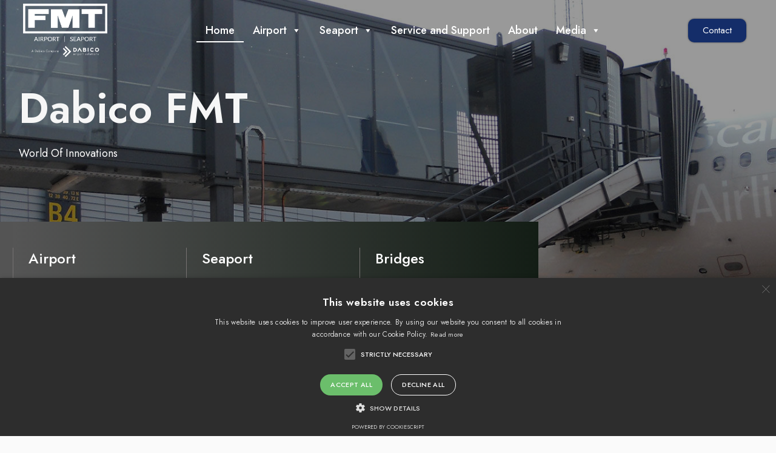

--- FILE ---
content_type: text/html; charset=UTF-8
request_url: https://www.fmt.se/
body_size: 33480
content:
<!doctype html>
<html dir="ltr" lang="en-US" prefix="og: https://ogp.me/ns#">
<head>
	
	<meta charset="UTF-8">
	<meta name="viewport" content="width=device-width, initial-scale=1, maximum-scale=5, viewport-fit=cover">
	<link rel="profile" href="https://gmpg.org/xfn/11">

	<title>FMT - Elevate Your Business with Innovative Solutions</title><link rel="preload" as="style" href="https://fonts.googleapis.com/css?family=Jost%3A100%2C100italic%2C200%2C200italic%2C300%2C300italic%2C400%2C400italic%2C500%2C500italic%2C600%2C600italic%2C700%2C700italic%2C800%2C800italic%2C900%2C900italic%7CPoppins%3A100%2C100italic%2C200%2C200italic%2C300%2C300italic%2C400%2C400italic%2C500%2C500italic%2C600%2C600italic%2C700%2C700italic%2C800%2C800italic%2C900%2C900italic&#038;display=swap"/><link rel="stylesheet" href="https://fonts.googleapis.com/css?family=Jost%3A100%2C100italic%2C200%2C200italic%2C300%2C300italic%2C400%2C400italic%2C500%2C500italic%2C600%2C600italic%2C700%2C700italic%2C800%2C800italic%2C900%2C900italic%7CPoppins%3A100%2C100italic%2C200%2C200italic%2C300%2C300italic%2C400%2C400italic%2C500%2C500italic%2C600%2C600italic%2C700%2C700italic%2C800%2C800italic%2C900%2C900italic&#038;display=swap" media="print" onload="this.media='all'"/><noscript><link rel="stylesheet" href="https://fonts.googleapis.com/css?family=Jost%3A100%2C100italic%2C200%2C200italic%2C300%2C300italic%2C400%2C400italic%2C500%2C500italic%2C600%2C600italic%2C700%2C700italic%2C800%2C800italic%2C900%2C900italic%7CPoppins%3A100%2C100italic%2C200%2C200italic%2C300%2C300italic%2C400%2C400italic%2C500%2C500italic%2C600%2C600italic%2C700%2C700italic%2C800%2C800italic%2C900%2C900italic&#038;display=swap"/></noscript>

		<!-- All in One SEO 4.5.7.3 - aioseo.com -->
		<meta name="description" content="Discover transformative solutions for your business at Dabico FMT."/>
		<meta name="robots" content="max-image-preview:large"/>
		<link rel="canonical" href="https://www.fmt.se/"/>
		<meta name="generator" content="All in One SEO (AIOSEO) 4.5.7.3"/>
		<meta property="og:locale" content="en_US"/>
		<meta property="og:site_name" content="FMT -"/>
		<meta property="og:type" content="website"/>
		<meta property="og:title" content="FMT - Elevate Your Business with Innovative Solutions"/>
		<meta property="og:description" content="Discover transformative solutions for your business at Dabico FMT."/>
		<meta property="og:url" content="https://www.fmt.se/"/>
		<meta property="og:image" content="https://www.fmt.se/wp-content/uploads/2023/03/FMT-Dabico-Alternate-Logo-White-01.png"/>
		<meta property="og:image:secure_url" content="https://www.fmt.se/wp-content/uploads/2023/03/FMT-Dabico-Alternate-Logo-White-01.png"/>
		<meta name="twitter:card" content="summary_large_image"/>
		<meta name="twitter:title" content="FMT - Elevate Your Business with Innovative Solutions"/>
		<meta name="twitter:description" content="Discover transformative solutions for your business at Dabico FMT."/>
		<meta name="twitter:image" content="https://www.fmt.se/wp-content/uploads/2023/03/FMT-Dabico-Alternate-Logo-White-01.png"/>
		<script type="application/ld+json" class="aioseo-schema">
			{"@context":"https:\/\/schema.org","@graph":[{"@type":"BreadcrumbList","@id":"https:\/\/www.fmt.se\/#breadcrumblist","itemListElement":[{"@type":"ListItem","@id":"https:\/\/www.fmt.se\/#listItem","position":1,"name":"Home"}]},{"@type":"Organization","@id":"https:\/\/www.fmt.se\/#organization","name":"Dabico FMT","url":"https:\/\/www.fmt.se\/","logo":{"@type":"ImageObject","url":"https:\/\/www.fmt.se\/wp-content\/uploads\/2023\/06\/FMT_logo.jpg","@id":"https:\/\/www.fmt.se\/#organizationLogo","width":1000,"height":563},"image":{"@id":"https:\/\/www.fmt.se\/#organizationLogo"},"contactPoint":{"@type":"ContactPoint","telephone":"+4641065500","contactType":"Customer Support"}},{"@type":"WebPage","@id":"https:\/\/www.fmt.se\/#webpage","url":"https:\/\/www.fmt.se\/","name":"FMT - Elevate Your Business with Innovative Solutions","description":"Discover transformative solutions for your business at Dabico FMT.","inLanguage":"en-US","isPartOf":{"@id":"https:\/\/www.fmt.se\/#website"},"breadcrumb":{"@id":"https:\/\/www.fmt.se\/#breadcrumblist"},"datePublished":"2023-05-09T07:53:03+00:00","dateModified":"2023-08-12T10:01:21+00:00"},{"@type":"WebSite","@id":"https:\/\/www.fmt.se\/#website","url":"https:\/\/www.fmt.se\/","name":"FMT","inLanguage":"en-US","publisher":{"@id":"https:\/\/www.fmt.se\/#organization"},"potentialAction":{"@type":"SearchAction","target":{"@type":"EntryPoint","urlTemplate":"https:\/\/www.fmt.se\/?s={search_term_string}"},"query-input":"required name=search_term_string"}}]}
		</script>
		<!-- All in One SEO -->

<link href='https://fonts.gstatic.com' crossorigin rel='preconnect'/>
<link rel="alternate" type="application/rss+xml" title="FMT &raquo; Feed" href="https://www.fmt.se/feed/"/>
<link rel="alternate" type="application/rss+xml" title="FMT &raquo; Comments Feed" href="https://www.fmt.se/comments/feed/"/>
<link rel="alternate" title="oEmbed (JSON)" type="application/json+oembed" href="https://www.fmt.se/wp-json/oembed/1.0/embed?url=https%3A%2F%2Fwww.fmt.se%2F"/>
<link rel="alternate" title="oEmbed (XML)" type="text/xml+oembed" href="https://www.fmt.se/wp-json/oembed/1.0/embed?url=https%3A%2F%2Fwww.fmt.se%2F&#038;format=xml"/>
		<!-- This site uses the Google Analytics by MonsterInsights plugin v9.11.1 - Using Analytics tracking - https://www.monsterinsights.com/ -->
		<!-- Note: MonsterInsights is not currently configured on this site. The site owner needs to authenticate with Google Analytics in the MonsterInsights settings panel. -->
					<!-- No tracking code set -->
				<!-- / Google Analytics by MonsterInsights -->
		<style id='wp-img-auto-sizes-contain-inline-css'>img:is([sizes=auto i],[sizes^="auto," i]){contain-intrinsic-size:3000px 1500px}</style>
<link rel='stylesheet' id='wp-block-library-css' href='https://www.fmt.se/wp-includes/css/dist/block-library/style.min.css?ver=6.9' media='all'/>

<link rel='stylesheet' id='contact-form-7-css' href='https://www.fmt.se/wp-content/plugins/contact-form-7/includes/css/styles.css?ver=5.9' media='all'/>
<link rel='stylesheet' id='nbcpf-intlTelInput-style-css' href='https://www.fmt.se/wp-content/plugins/country-phone-field-contact-form-7/assets/css/intlTelInput.min.css?ver=6.9' media='all'/>
<link rel='stylesheet' id='nbcpf-countryFlag-style-css' href='https://www.fmt.se/wp-content/plugins/country-phone-field-contact-form-7/assets/css/countrySelect.min.css?ver=6.9' media='all'/>
<link rel='stylesheet' id='font-awesome-css' href='https://www.fmt.se/wp-content/plugins/post-carousel/public/assets/css/font-awesome.min.css?ver=2.4.25' media='all'/>
<link rel='stylesheet' id='pcp_swiper-css' href='https://www.fmt.se/wp-content/plugins/post-carousel/public/assets/css/swiper-bundle.min.css?ver=2.4.25' media='all'/>
<link rel='stylesheet' id='pcp-style-css' href='https://www.fmt.se/wp-content/plugins/post-carousel/public/assets/css/style.min.css?ver=2.4.25' media='all'/>
<style id='pcp-style-inline-css'>#pcp_wrapper-342 .sp-pcp-row{margin-right:-10px;margin-left:-10px}#pcp_wrapper-342 .sp-pcp-row [class*="sp-pcp-col-"]{padding-right:10px;padding-left:10px;padding-bottom:20px}.pcp-wrapper-342 .sp-pcp-title a{color:#111;display:inherit}.pcp-wrapper-342 .sp-pcp-title a:hover{color:#142d69}.pcp-wrapper-342 .sp-pcp-post-content{color:#444}#pcp_wrapper-342 .dots .swiper-pagination-bullet{background:#ccc}#pcp_wrapper-342 .dots .swiper-pagination-bullet-active{background:#d64224}#pcp_wrapper-342 .pcp-button-prev,#pcp_wrapper-342 .pcp-button-next{background-image:none;background-size:auto;background-color:#fff;height:33px;width:33px;margin-top:8px;border:1px solid #aaa;text-align:center;line-height:30px;-webkit-transition:.3s}#pcp_wrapper-342 .pcp-button-prev:hover,#pcp_wrapper-342 .pcp-button-next:hover{background-color:#142d69;border-color:#142d69}#pcp_wrapper-342 .pcp-button-prev .fa,#pcp_wrapper-342 .pcp-button-next .fa{color:#aaa}#pcp_wrapper-342 .pcp-button-prev:hover .fa,#pcp_wrapper-342 .pcp-button-next:hover .fa{color:#fff}#pcp_wrapper-342.pcp-carousel-wrapper .sp-pcp-post{margin-top:0}#pcp_wrapper-342 .sp-pcp-post{padding:0 0 0 0}#pcp_wrapper-342 .sp-pcp-post{border:0 solid #e2e2e2}#pcp_wrapper-342 .sp-pcp-post{border-radius:0}#pcp_wrapper-342 .sp-pcp-post{background-color:transparent}.pcp-wrapper-342 .sp-pcp-post-meta li,.pcp-wrapper-342 .sp-pcp-post-meta ul,.pcp-wrapper-342 .sp-pcp-post-meta li a{color:#888}.pcp-wrapper-342 .sp-pcp-post-meta li a:hover{color:#142d69}#pcp_wrapper-342 .pcp-readmore-link{background:transparent;color:#111;border-color:#333}#pcp_wrapper-342 .pcp-readmore-link:hover{background:#142d69;color:#fff;border-color:#142d69}#pcp_wrapper-342 .pcp-post-pagination .page-numbers.current,#pcp_wrapper-342 .pcp-post-pagination a.active,#pcp_wrapper-342 .pcp-post-pagination a:hover{color:#fff;background:#e1624b;border-color:#e1624b}#pcp_wrapper-342 .pcp-post-pagination .page-numbers,.pcp-post-pagination a{background:#fff;color:#5e5e5e;border-color:#bbb}#pcp_wrapper-369 .sp-pcp-row{margin-right:-10px;margin-left:-10px}#pcp_wrapper-369 .sp-pcp-row [class*="sp-pcp-col-"]{padding-right:10px;padding-left:10px;padding-bottom:20px}.pcp-wrapper-369 .sp-pcp-title a{color:#111;display:inherit}.pcp-wrapper-369 .sp-pcp-title a:hover{color:#142d69}.pcp-wrapper-369 .sp-pcp-post-content{color:#444}#pcp_wrapper-369 .dots .swiper-pagination-bullet{background:#ccc}#pcp_wrapper-369 .dots .swiper-pagination-bullet-active{background:#d64224}#pcp_wrapper-369 .pcp-button-prev,#pcp_wrapper-369 .pcp-button-next{background-image:none;background-size:auto;background-color:#fff;height:33px;width:33px;margin-top:8px;border:1px solid #aaa;text-align:center;line-height:30px;-webkit-transition:.3s}#pcp_wrapper-369 .pcp-button-prev:hover,#pcp_wrapper-369 .pcp-button-next:hover{background-color:#142d69;border-color:#142d69}#pcp_wrapper-369 .pcp-button-prev .fa,#pcp_wrapper-369 .pcp-button-next .fa{color:#aaa}#pcp_wrapper-369 .pcp-button-prev:hover .fa,#pcp_wrapper-369 .pcp-button-next:hover .fa{color:#fff}#pcp_wrapper-369.pcp-carousel-wrapper .sp-pcp-post{margin-top:0}#pcp_wrapper-369 .sp-pcp-post{padding:0 0 0 0}#pcp_wrapper-369 .sp-pcp-post{border:0 solid #e2e2e2}#pcp_wrapper-369 .sp-pcp-post{border-radius:0}#pcp_wrapper-369 .sp-pcp-post{background-color:transparent}.pcp-wrapper-369 .sp-pcp-post-meta li,.pcp-wrapper-369 .sp-pcp-post-meta ul,.pcp-wrapper-369 .sp-pcp-post-meta li a{color:#888}.pcp-wrapper-369 .sp-pcp-post-meta li a:hover{color:#142d69}#pcp_wrapper-369 .pcp-readmore-link{background:transparent;color:#111;border-color:#333}#pcp_wrapper-369 .pcp-readmore-link:hover{background:#142d69;color:#fff;border-color:#142d69}#pcp_wrapper-369 .pcp-post-pagination .page-numbers.current,#pcp_wrapper-369 .pcp-post-pagination a.active,#pcp_wrapper-369 .pcp-post-pagination a:hover{color:#fff;background:#e1624b;border-color:#e1624b}#pcp_wrapper-369 .pcp-post-pagination .page-numbers,.pcp-post-pagination a{background:#fff;color:#5e5e5e;border-color:#bbb}</style>
<link rel='stylesheet' id='megamenu-css' href='https://www.fmt.se/wp-content/uploads/maxmegamenu/style.css?ver=8daa76' media='all'/>
<link rel='stylesheet' id='dashicons-css' href='https://www.fmt.se/wp-includes/css/dashicons.min.css?ver=6.9' media='all'/>
<link rel='stylesheet' id='elementor-icons-css' href='https://www.fmt.se/wp-content/plugins/elementor/assets/lib/eicons/css/elementor-icons.min.css?ver=5.18.0' media='all'/>
<link rel='stylesheet' id='elementor-frontend-css' href='https://www.fmt.se/wp-content/plugins/elementor/assets/css/frontend-lite.min.css?ver=3.12.2' media='all'/>
<link rel='stylesheet' id='swiper-css' href='https://www.fmt.se/wp-content/plugins/elementor/assets/lib/swiper/css/swiper.min.css?ver=5.3.6' media='all'/>
<link rel='stylesheet' id='elementor-post-6-css' href='https://www.fmt.se/wp-content/uploads/elementor/css/post-6.css?ver=1685689442' media='all'/>
<link rel='stylesheet' id='elementor-pro-css' href='https://www.fmt.se/wp-content/plugins/elementor-pro-3.10.3/assets/css/frontend-lite.min.css?ver=3.10.3' media='all'/>
<link rel='stylesheet' id='elementor-post-6093-css' href='https://www.fmt.se/wp-content/uploads/elementor/css/post-6093.css?ver=1691834460' media='all'/>
<link rel='stylesheet' id='elementor-post-577-css' href='https://www.fmt.se/wp-content/uploads/elementor/css/post-577.css?ver=1685689444' media='all'/>
<link rel='stylesheet' id='elementor-post-615-css' href='https://www.fmt.se/wp-content/uploads/elementor/css/post-615.css?ver=1685689444' media='all'/>
<link rel='stylesheet' id='ct-main-styles-css' href='https://www.fmt.se/wp-content/themes/blocksy/static/bundle/main.min.css?ver=1.8.72' media='all'/>
<link rel='stylesheet' id='ct-page-title-styles-css' href='https://www.fmt.se/wp-content/themes/blocksy/static/bundle/page-title.min.css?ver=1.8.72' media='all'/>
<link rel='stylesheet' id='ct-elementor-styles-css' href='https://www.fmt.se/wp-content/themes/blocksy/static/bundle/elementor-frontend.min.css?ver=1.8.72' media='all'/>
<link rel='stylesheet' id='ct-cf-7-styles-css' href='https://www.fmt.se/wp-content/themes/blocksy/static/bundle/cf-7.min.css?ver=1.8.72' media='all'/>

<link rel='stylesheet' id='elementor-icons-shared-0-css' href='https://www.fmt.se/wp-content/plugins/elementor/assets/lib/font-awesome/css/fontawesome.min.css?ver=5.15.3' media='all'/>
<link rel='stylesheet' id='elementor-icons-fa-solid-css' href='https://www.fmt.se/wp-content/plugins/elementor/assets/lib/font-awesome/css/solid.min.css?ver=5.15.3' media='all'/>
<link rel="preconnect" href="https://fonts.gstatic.com/" crossorigin><script src="https://www.fmt.se/wp-includes/js/jquery/jquery.min.js?ver=3.7.1" id="jquery-core-js"></script>
<script src="https://www.fmt.se/wp-includes/js/jquery/jquery-migrate.min.js?ver=3.4.1" id="jquery-migrate-js"></script>
<link rel="https://api.w.org/" href="https://www.fmt.se/wp-json/"/><link rel="alternate" title="JSON" type="application/json" href="https://www.fmt.se/wp-json/wp/v2/pages/6093"/><link rel="EditURI" type="application/rsd+xml" title="RSD" href="https://www.fmt.se/xmlrpc.php?rsd"/>
<meta name="generator" content="WordPress 6.9"/>
<link rel='shortlink' href='https://www.fmt.se/'/>
<noscript><link rel='stylesheet' href='https://www.fmt.se/wp-content/themes/blocksy/static/bundle/no-scripts.min.css' type='text/css'></noscript>
<style id="ct-main-styles-inline-css">[data-header*="type-1"] .ct-header [data-id="logo"] .site-title{--fontweight:700;--fontsize:25px;--lineheight:1.5;--linkinitialcolor:var(--paletteColor4)}[data-header*="type-1"] .ct-header [data-id="menu"]>ul>li>a{--fontweight:700;--texttransform:uppercase;--fontsize:12px;--lineheight:1.3;--linkinitialcolor:var(--color)}[data-header*="type-1"] .ct-header [data-id="menu"][data-menu*="type-3"]>ul>li>a{--linkhovercolor:#fff;--linkactivecolor:#fff}[data-header*="type-1"] .ct-header [data-id="menu"] .sub-menu{--linkinitialcolor:#fff;--fontweight:500;--fontsize:12px;--dropdown-divider:1px dashed rgba(255,255,255,.1);--box-shadow:0 10px 20px rgba(41,51,61,.1);--border-radius:0 0 2px 2px}[data-header*="type-1"] .ct-header [data-row*="middle"]{--height:120px;background-color:var(--paletteColor8);background-image:none;--bordertop:none;--borderbottom:none;--box-shadow:none}[data-header*="type-1"] .ct-header [data-row*="middle"]>div{--bordertop:none;--borderbottom:none}[data-header*="type-1"] [data-id="mobile-menu"]{--fontweight:700;--fontsize:20px;--linkinitialcolor:#fff;--mobile-menu-divider:none}[data-header*="type-1"] #offcanvas .ct-panel-inner{background-color:rgba(18,21,25,.98)}[data-header*="type-1"] #offcanvas{--side-panel-width:500px}[data-header*="type-1"] [data-behaviour*="side"]{--box-shadow:0 0 70px rgba(0,0,0,.35)}[data-header*="type-1"] #search-modal .ct-search-results a{--fontweight:500;--fontsize:14px;--lineheight:1.4}[data-header*="type-1"] #search-modal{--linkinitialcolor:#fff;--form-text-initial-color:#fff;--form-text-focus-color:#fff;background-color:rgba(18,21,25,.98)}[data-header*="type-1"] [data-id="trigger"]{--icon-size:18px}[data-header*="type-1"]{--header-height:120px}[data-footer*="type-1"] .ct-footer [data-row*="bottom"]>div{--container-spacing:25px;--border:none;--grid-template-columns:initial}[data-footer*="type-1"] .ct-footer [data-row*="bottom"] .widget-title{--fontsize:16px}[data-footer*="type-1"] .ct-footer [data-row*="bottom"]{background-color:transparent}[data-footer*="type-1"] [data-id="copyright"]{--fontweight:400;--fontsize:15px;--lineheight:1.3}[data-footer*="type-1"] footer.ct-footer{background-color:var(--paletteColor6)}:root{--fontfamily:-apple-system , BlinkMacSystemFont , 'Segoe UI' , Roboto , Helvetica , Arial , sans-serif , 'Apple Color Emoji' , 'Segoe UI Emoji' , 'Segoe UI Symbol';--fontweight:400;--texttransform:none;--textdecoration:none;--fontsize:16px;--lineheight:1.65;--letterspacing:0;--buttonfontweight:500;--buttonfontsize:15px;--has-classic-forms:var(--true);--has-modern-forms:var(--false);--form-field-border-initial-color:var(--border-color);--form-field-border-focus-color:var(--paletteColor1);--form-selection-control-initial-color:var(--border-color);--form-selection-control-accent-color:var(--paletteColor1);--palettecolor1:#2872fa;--palettecolor2:#1559ed;--palettecolor3:#3a4f66;--palettecolor4:#192a3d;--palettecolor5:#e1e8ed;--palettecolor6:#f2f5f7;--palettecolor7:#fafbfc;--palettecolor8:#fff;--color:var(--paletteColor3);--linkinitialcolor:var(--paletteColor1);--linkhovercolor:var(--paletteColor2);--selectiontextcolor:#fff;--selectionbackgroundcolor:var(--paletteColor1);--border-color:var(--paletteColor5);--headings-color:var(--paletteColor4);--content-spacing:1.5em;--buttonminheight:40px;--buttonshadow:none;--buttontransform:none;--buttontextinitialcolor:#fff;--buttontexthovercolor:#fff;--buttoninitialcolor:var(--paletteColor1);--buttonhovercolor:var(--paletteColor2);--button-border:none;--buttonborderradius:3px;--button-padding:5px 20px;--normal-container-max-width:1450px;--content-vertical-spacing:60px;--narrow-container-max-width:750px;--wide-offset:130px}h1{--fontweight:700;--fontsize:40px;--lineheight:1.5}h2{--fontweight:700;--fontsize:35px;--lineheight:1.5}h3{--fontweight:700;--fontsize:30px;--lineheight:1.5}h4{--fontweight:700;--fontsize:25px;--lineheight:1.5}h5{--fontweight:700;--fontsize:20px;--lineheight:1.5}h6{--fontweight:700;--fontsize:16px;--lineheight:1.5}.wp-block-pullquote,.ct-quote-widget blockquote{--fontfamily:Georgia;--fontweight:600;--fontsize:25px}code,kbd,samp,pre{--fontfamily:monospace;--fontweight:400;--fontsize:16px}.ct-sidebar .widget-title{--fontsize:18px}.ct-breadcrumbs{--fontweight:600;--texttransform:uppercase;--fontsize:12px}body{background-color:var(--paletteColor7);background-image:none}[data-prefix="single_blog_post"] .entry-header .page-title{--fontsize:30px}[data-prefix="single_blog_post"] .entry-header .entry-meta{--fontweight:600;--texttransform:uppercase;--fontsize:12px;--lineheight:1.3}[data-prefix="categories"] .entry-header .page-title{--fontsize:30px}[data-prefix="categories"] .entry-header .entry-meta{--fontweight:600;--texttransform:uppercase;--fontsize:12px;--lineheight:1.3}[data-prefix="search"] .entry-header .page-title{--fontsize:30px}[data-prefix="search"] .entry-header .entry-meta{--fontweight:600;--texttransform:uppercase;--fontsize:12px;--lineheight:1.3}[data-prefix="author"] .entry-header .page-title{--fontsize:30px}[data-prefix="author"] .entry-header .entry-meta{--fontweight:600;--texttransform:uppercase;--fontsize:12px;--lineheight:1.3}[data-prefix="author"] .hero-section[data-type="type-2"]{background-color:var(--paletteColor6);background-image:none;--container-padding:50px 0}[data-prefix="single_page"] .entry-header .page-title{--fontsize:30px}[data-prefix="single_page"] .entry-header .entry-meta{--fontweight:600;--texttransform:uppercase;--fontsize:12px;--lineheight:1.3}[data-prefix="blog"] .entries{--grid-template-columns:repeat(3,minmax(0,1fr))}[data-prefix="blog"] .entry-card .entry-title{--fontsize:20px;--lineheight:1.3}[data-prefix="blog"] .entry-card .entry-meta{--fontweight:600;--texttransform:uppercase;--fontsize:12px}[data-prefix="blog"] .entry-card{background-color:var(--paletteColor8);--box-shadow:0 12px 18px -6px rgba(34,56,101,.04)}[data-prefix="categories"] .entries{--grid-template-columns:repeat(3,minmax(0,1fr))}[data-prefix="categories"] .entry-card .entry-title{--fontsize:20px;--lineheight:1.3}[data-prefix="categories"] .entry-card .entry-meta{--fontweight:600;--texttransform:uppercase;--fontsize:12px}[data-prefix="categories"] .entry-card{background-color:var(--paletteColor8);--box-shadow:0 12px 18px -6px rgba(34,56,101,.04)}[data-prefix="author"] .entries{--grid-template-columns:repeat(3,minmax(0,1fr))}[data-prefix="author"] .entry-card .entry-title{--fontsize:20px;--lineheight:1.3}[data-prefix="author"] .entry-card .entry-meta{--fontweight:600;--texttransform:uppercase;--fontsize:12px}[data-prefix="author"] .entry-card{background-color:var(--paletteColor8);--box-shadow:0 12px 18px -6px rgba(34,56,101,.04)}[data-prefix="search"] .entries{--grid-template-columns:repeat(3,minmax(0,1fr))}[data-prefix="search"] .entry-card .entry-title{--fontsize:20px;--lineheight:1.3}[data-prefix="search"] .entry-card .entry-meta{--fontweight:600;--texttransform:uppercase;--fontsize:12px}[data-prefix="search"] .entry-card{background-color:var(--paletteColor8);--box-shadow:0 12px 18px -6px rgba(34,56,101,.04)}form textarea{--form-field-height:170px}.ct-sidebar{--linkinitialcolor:var(--color)}[data-prefix="single_blog_post"] [class*="ct-container"]>article[class*="post"]{--has-boxed:var(--false);--has-wide:var(--true)}[data-prefix="single_page"] [class*="ct-container"]>article[class*="post"]{--has-boxed:var(--false);--has-wide:var(--true)}@media (max-width:999.98px){[data-header*="type-1"] .ct-header [data-row*="middle"]{--height:70px}[data-header*="type-1"] #offcanvas{--side-panel-width:65vw}[data-header*="type-1"]{--header-height:70px}[data-footer*="type-1"] .ct-footer [data-row*="bottom"]>div{--grid-template-columns:initial}[data-prefix="blog"] .entries{--grid-template-columns:repeat(2,minmax(0,1fr))}[data-prefix="categories"] .entries{--grid-template-columns:repeat(2,minmax(0,1fr))}[data-prefix="author"] .entries{--grid-template-columns:repeat(2,minmax(0,1fr))}[data-prefix="search"] .entries{--grid-template-columns:repeat(2,minmax(0,1fr))}}@media (max-width:689.98px){[data-header*="type-1"] #offcanvas{--side-panel-width:90vw}[data-footer*="type-1"] .ct-footer [data-row*="bottom"]>div{--container-spacing:15px;--grid-template-columns:initial}[data-prefix="blog"] .entries{--grid-template-columns:repeat(1,minmax(0,1fr))}[data-prefix="blog"] .entry-card .entry-title{--fontsize:18px}[data-prefix="categories"] .entries{--grid-template-columns:repeat(1,minmax(0,1fr))}[data-prefix="categories"] .entry-card .entry-title{--fontsize:18px}[data-prefix="author"] .entries{--grid-template-columns:repeat(1,minmax(0,1fr))}[data-prefix="author"] .entry-card .entry-title{--fontsize:18px}[data-prefix="search"] .entries{--grid-template-columns:repeat(1,minmax(0,1fr))}[data-prefix="search"] .entry-card .entry-title{--fontsize:18px}:root{--content-vertical-spacing:50px}}</style>
<meta name="generator" content="Elementor 3.12.2; features: e_dom_optimization, e_optimized_assets_loading, e_optimized_css_loading, a11y_improvements, additional_custom_breakpoints; settings: css_print_method-external, google_font-enabled, font_display-swap">
<meta name="google-site-verification" content="4nxoB5WdYKFpHcez0rLc7tcVOrHIfl6-87Sg9sBhN5E"/>
<!-- Google tag (gtag.js) -->
<script async src="https://www.googletagmanager.com/gtag/js?id=G-JW56S0EN0F"></script>
<script>window.dataLayer=window.dataLayer||[];function gtag(){dataLayer.push(arguments);}gtag('js',new Date());gtag('config','G-JW56S0EN0F');</script>
<link rel="icon" href="https://www.fmt.se/wp-content/uploads/2023/02/FMT-logo-150x86.png" sizes="32x32"/>
<link rel="icon" href="https://www.fmt.se/wp-content/uploads/2023/02/FMT-logo.png" sizes="192x192"/>
<link rel="apple-touch-icon" href="https://www.fmt.se/wp-content/uploads/2023/02/FMT-logo.png"/>
<meta name="msapplication-TileImage" content="https://www.fmt.se/wp-content/uploads/2023/02/FMT-logo.png"/>
		<style id="wp-custom-css">**::after,*::before{margin:0;padding:0;box-sizing:border-box}html{scroll-behavior:smooth!important}h1,h2,h3,h4,h5,h6,p,div,a{font-family:'Jost',sans-serif!important}body{background:#fafafa!important}.banner-inner-section-width{width:1238px!important;margin:auto}.banner-inner-section-gradient{background:linear-gradient(to left,#131d15,#555)}.client-logos-carousel img{filter:grayscale(1);object-fit:contain;height:100%}.client-logos-carousel figure{height:60px}.client-logos-carousel img:hover{filter:grayscale(0)}.hover-row1-col1-sec2,.hover-row2-col1-sec2,.hover-row2-col2-sec2,.hover-row2-col3-sec2,.hover-row3-col1-sec2,.hover-row3-col2-sec2,.hover-row3-col3-sec2{display:none}.box-shadow-light{box-shadow:0 12px 30px rgba(103,180,255,.1)}.box-shadow-dark{box-shadow:0 12px 30px rgba(103,180,255,.1) inset;background:rgba(246,246,246,.7)}.mouse-hover-row1-col1:hover,.mouse-hover-row2-col1:hover,.mouse-hover-row2-col2:hover,.mouse-hover-row2-col3:hover,.mouse-hover-row3-col1:hover,.mouse-hover-row3-col2:hover,.mouse-hover-row3-col3:hover{background:#142d69!important}.mouse-hover-row1-col1{background:linear-gradient(90deg,rgba(0,0,0,.5) 30%,rgba(0,0,0,.5) 100%) , url(https://fmt.se/wp-content/uploads/2023/03/teleskop.png);background-size:cover;background-repeat:no-repeat;background-position:center}.mouse-hover-row2-col2{background:linear-gradient(90deg,rgba(0,0,0,.5) 30%,rgba(0,0,0,.5) 100%) , url(https://fmt.se/wp-content/uploads/2023/03/A380.png);background-size:cover;background-repeat:no-repeat;background-position:center}.mouse-hover-row2-col3{background:linear-gradient(90deg,rgba(0,0,0,.5) 30%,rgba(0,0,0,.5) 100%) , url(https://fmt.se/wp-content/uploads/2023/03/dual.png);background-size:cover;background-repeat:no-repeat;background-position:center}.mouse-hover-row3-col1{background:linear-gradient(90deg,rgba(0,0,0,.5) 30%,rgba(0,0,0,.5) 100%) , url(https://fmt.se/wp-content/uploads/2023/03/nose.png);background-size:cover;background-repeat:no-repeat;background-position:center}.mouse-hover-row3-col2{background:linear-gradient(90deg,rgba(0,0,0,.5) 30%,rgba(0,0,0,.5) 100%) , url(https://fmt.se/wp-content/uploads/2023/03/t-bridge.png);background-size:cover;background-repeat:no-repeat;background-position:center}.mouse-hover-row3-col3{background:linear-gradient(90deg,rgba(0,0,0,.5) 30%,rgba(0,0,0,.5) 100%) , url(https://fmt.se/wp-content/uploads/2023/03/over.png);background-size:cover;background-repeat:no-repeat;background-position:center}.home-tabb-sec .elementor-tab-content{box-shadow:0 12px 30px rgba(103,180,255,.1);padding:40px!important;border-width:0!important;transition:all .2s ease-in-out}.tabb-btn a{padding:7px 16px;font-size:14px;background:#142d69;box-shadow:0 6px 16px rgba(103,180,255,.2);color:#fff;border-radius:10px}.home-tabb-sec .elementor-tab-title.elementor-active:hover{color:unset!important;margin-left:unset;color:#142d69!important}.home-tabb-sec .elementor-tab-title:hover{color:#000!important;margin-left:15px;transition:all .2s ease-in-out}.articles-carousel{display:none}.blog-tab{cursor:pointer}.active-tab{border-bottom:2px solid #fff}.home-industry-tab .elementor-tabs-wrapper{position:relative;top:430px;z-index:99;justify-content:flex-end;width:69.8%;margin:auto 2px auto auto}.home-industry-tab .elementor-tab-content{padding:0!important}#what-we-offer .elementor-tabs-wrapper{width:67%}.home-industry-tab .elementor-tab-title{min-height:125px;padding-top:10%!important;background:rgba(255,255,255,.7);border:1px solid #f6f6f6!important}.home-industry-tab .elementor-tab-title.elementor-active{background:#142d69}.home-industry-tab .elementor-tab-title.elementor-active:hover{background:#142d69}.home-industry-tab .elementor-tab-title:hover{background:#142d69;color:#fff}.elementor-sticky--effects{background:#fff!important}.elementor-sticky--effects .mega-current_page_item a.mega-menu-link{border-bottom:2px solid #142d69!important;color:#142d69!important}.elementor-sticky--effects a.mega-menu-link:hover{border-bottom:2px solid #142d69!important}a.mega-menu-link:hover{border-bottom:2px solid #fff!important}.mega-sub-menu{margin-top:15px!important}.mega-current_page_item a.mega-menu-link{background:transparent!important;border-bottom:2px solid #fff!important}.elementor-sticky--effects a.mega-menu-link{color:#000!important}.header-megamenu li a:hover{background:#6a7797!important;padding:10px 20px 10px 30px!important;border-radius:10px;width:80%!important;transition:all .2s ease-in-out}.header-megamenu li a{padding:10px 20px!important;width:80%!important}.header-menu .mega-menu-wrap{background:transparent!important}.header-menu .mega-menu-wrap a.mega-menu-link:hover{background:transparent!important}.header-menu .mega-menu-wrap a.mega-menu-link{padding:0 15px!important;font-size:18px!important;font-weight:500!important}.header-megamenu{background:linear-gradient(0deg,#eff9f0 0%,#f6f6f6 100%)!important}.mega-sub-menu .mega-menu-item{padding:0!important}.mega-toggle-on .mega-menu-link{background:transparent!important;color:#000!important}.mega-sub-menu{padding:0!important}li.mega-current-menu-item a{background:transparent!important}.elementor-sticky--effects li.mega-current-menu-item a{}.about-our-values .elementor-accordion-item,.about-our-values .elementor-active .elementor-tab-content{}.about-our-values .elementor-accordion-item .elementor-tab-title:hover{padding-left:20px;transition:all .2s ease-in-out}.about-counter{background:rgba(255,255,255,.7);box-shadow:0 12px 30px rgba(103,180,255,.1);transition:all .2s ease-in-out}.about-vertical-tabs .elementor-tab-title{padding:5px 10px 5px 10px!important;margin:20px 10px;width:fit-content!important}.about-vertical-tabs .elementor-tab-content{box-shadow:0 12px 30px rgba(103,180,255,.1);padding:40px!important;border-width:0!important}.about-vertical-tabs .elementor-tab-title:hover{padding-left:25px!important;transition:all .2s ease-in-out}.about-vertical-tabs .elementor-tab-title.elementor-active{border-left:2px solid #142d69!important}.about-vertical-tabs .elementor-tab-title.elementor-active:hover{padding-left:10px!important}.about-input-field-inline{display:inline-flex;width:32%;margin-bottom:4%}.field-margin-left{margin-left:1%}.about-contact-form input[type="text"],.about-contact-form input[type="email"],.about-contact-form input[type="tel"],.about-contact-form textarea{width:100%;padding:12px 24px!important;background:rgba(255,255,255,.6)!important;border:0;border-radius:4px!important;box-shadow: 0 2px 4px rgb(0 0 0 / 10%);font-size:16px;font-weight:300!important}.about-contact-form label{font-size:12px!important}.about-contact-form .form-text{font-size:12px;padding:20px 0}.check-box-field{width:70%;display:inline-flex}.submit-btn{float:right}span.wpcf7-spinner{display:block}.service-tools-tabs .elementor-tab-title.elementor-active{border-bottom:2px solid #142d69!important}.service-tools,.custom-box-shadow{box-shadow:0 12px 30px rgba(103,180,255,.1)}.service-icon-tab2,.service-icon-tab3{display:none}.service-tab-icon{cursor:pointer}.active-icon i{color:#fff}.hover-zoom-effect:hover .hover-zoom-col{transform:scale(.95);opacity:.7}.hover-zoom-effect:hover .hover-zoom-col:hover{transform:scale(1.1);opacity:1;z-index:1}.hover-zoom-col{box-shadow:0 12px 30px rgba(103,180,255,.1);transition:all .2s ease-in-out}.key-benefit-carousel .hover-zoom-col{height:300px}.key-benefit-carousel-wet-service .hover-zoom-col{height:250px}.service-faq-sec{background:linear-gradient(180deg,#dedede 0%,#f3f3f3 88.54%)}.service-faq .elementor-accordion-item .elementor-tab-title a{border-left:2px solid #000;margin:10px 0;padding-left:15px}.service-faq .elementor-accordion-item .elementor-tab-title.elementor-active a{border-left:2px solid #142d69}.service-static-li a{border-left:2px solid gray;padding-left:20px;color:gray}.service-static-li{margin-bottom:20px}.active-li a{color:#142d69;border-left:2px solid #142d69}.job-inline-form{display:flex;margin:auto}.job-inline-form-field{width:40%;background:#fff;padding:1px 10px}.border-ledt-field{border-left:1px solid gray}.job-submit-btn input[type="submit"]{padding:20px;border-radius:0}.job-inline-form-field input{border-width:0;padding:0;font-size:12px}.job-inline-form-field label{font-size:14px!important}.home-company-insights .sp-pcp-post{flex-direction:inherit}.home-company-insights .swiper-slide-next{opacity:.5}.home-company-insights .swiper-slide-active{width:75%!important}.home-company-insights .sp-pcp-post .pcp-post-thumb-wrapper,.home-company-insights .sp-pcp-post-content{width:40%;margin-right:20px}.home-company-insights .sp-pcp-post-content h2{color:#142d69!important;font-size:24px!important}.home-company-insights .sp-pcp-post-content h2 a{font-size:24px;line-height:30px}.sp-pcp-post .sp-pcp-post-content .sp-pcp-readmore a{border:0}.home-company-insights .sp-pcp-post .sp-pcp-post-thumb-area img{height:250px;object-fit:cover}.elementor-counter .elementor-counter-title{text-align:left!important}.elementor-counter .elementor-counter-number-wrapper{display:block!important}.what-we-offer-sec2,.what-we-offer-sec3,.what-we-offer-sec4,.what-we-offer-sec5,.what-we-offer-sec6,.what-we-offer-sec7,.what-we-offer-sec8{display:none}.tab-column-height{height:730px}.service-offer-tabs:hover{background:#142d69;color:#fff;transition:all .2s ease-in-out}.service-offer-tabs{cursor:pointer}.active-service-tab,.active-service-tab-mobile{background:#142d69;color:#fff}.header-nonstickylogo{display:none}.elementor-sticky--effects .header-nonstickylogo{display:block}.elementor-sticky--effects .header-stickylogo{display:none}.print-btn a{background-color:#142d69;box-shadow: 0px 0px 3px 0px rgb(0 0 0 / 50%);border-radius:10px 10px 10px 10px;padding:12px 34px;color:#fff}@media screen and (max-width:600px){.br-none br{display:none}.home-company-insights .swiper-slide-active{width:100%!important}.gt_switcher_wrapper{display:none}.home-company-insights .sp-pcp-post .pcp-post-thumb-wrapper,.home-company-insights .sp-pcp-post-content{width:100%;margin-right:0}.home-company-insights .sp-pcp-post{flex-direction:column}.home-products-carousel .elementor-column{height:280px}.about-input-field-inline{width:100%}.solution-discuss .elementor-image-box-wrapper{display:flex}.solution-discuss .elementor-image-box-content{padding-left:8%}.check-box-field{width:100%;margin-bottom:5%}.submit-btn{float:unset!important}}@media screen and (min-width:600px){.br-none-desktop br{display:none}.contact-menu{display:none!important}}.year-played-p p{width:75px;height:75px;border-radius:50%;align-items:center;justify-content:center;display:flex;background:#142d69}.timeline-content p{height:75px;align-items:center;justify-content:start;display:flex}.divider-year{transform:rotate(90deg)}.inner-page-banner{padding-top:16%;padding-bottom:16%}.key-benefits-desktop .elementor-testimonial{display:flex;flex-direction:column-reverse}.key-benefits-desktop .swiper-slide{box-shadow: 0px 12px 30px rgb(103 180 255 / 10%);height:220px!important}.key-benefits-desktop cite.elementor-testimonial__cite{margin-bottom:10%!important}.key-benefits-desktop .elementor-testimonial{padding:10%}.key-benefits-desktop .elementor-swiper-button.elementor-swiper-button-prev{left:-2%}.key-benefits-desktop .elementor-swiper-button.elementor-swiper-button-next{right:-2%}.hover-zoom-col .swiper-slide:hover{transform:scale(1.1);opacity:1;z-index:1}.video-carousel .elementor-carousel-image{background-color:rgba(0,0,0,.5);background-blend-mode:multiply}.gt_switcher_wrapper{right:15%!important}.contactpage-inline-fields,.popupform-inline-fields{display:flex;justify-content:space-between;gap:4%}.contactpage-inline-fields p,.popupform-inline-fields p{width:50%}.contact-page-form span.wpcf7-list-item{width:32%;margin:auto}.contact-page-form input[type="submit"]{color:#fff}.contact-page-form select,.popup-form select{border:1px solid #000}.contact-page-form .wpcf7-list-item-label,.popup-form .wpcf7-list-item-label{color:#3a4f66}.field-margin-below p{margin-bottom:3%!important;width:48%}.elementor-element-c5f8721{display:none}</style>
		<style type="text/css"></style>
	</head>


<body class="home wp-singular page-template page-template-elementor_header_footer page page-id-6093 wp-custom-logo wp-embed-responsive wp-theme-blocksy mega-menu-menu-1 elementor-default elementor-template-full-width elementor-kit-6 elementor-page elementor-page-6093 ct-loading" data-link="type-2" data-prefix="single_page" data-footer="type-1" itemscope="itemscope" itemtype="https://schema.org/WebPage">
<script type="text/javascript" charset="UTF-8" src="//cdn.cookie-script.com/s/0382fb140ec628d0f729710c8221a751.js"></script>
<a class="skip-link show-on-focus" href="#main">
	Skip to content</a>


<div id="main-container">
			<div data-elementor-type="header" data-elementor-id="577" class="elementor elementor-577 elementor-location-header">
								<section class="elementor-section elementor-top-section elementor-element elementor-element-97120a3 ct-section-stretched elementor-section-content-middle elementor-section-height-min-height header-main-sec elementor-hidden-mobile elementor-section-boxed elementor-section-height-default elementor-section-items-middle" data-id="97120a3" data-element_type="section" data-settings="{&quot;sticky&quot;:&quot;top&quot;,&quot;background_background&quot;:&quot;classic&quot;,&quot;sticky_effects_offset&quot;:60,&quot;sticky_on&quot;:[&quot;desktop&quot;,&quot;tablet&quot;],&quot;sticky_offset&quot;:0}">
						<div class="elementor-container elementor-column-gap-no">
					<div class="elementor-column elementor-col-33 elementor-top-column elementor-element elementor-element-64cdbbd" data-id="64cdbbd" data-element_type="column">
			<div class="elementor-widget-wrap elementor-element-populated">
								<div class="elementor-element elementor-element-05bbf0c header-stickylogo elementor-widget elementor-widget-theme-site-logo elementor-widget-image" data-id="05bbf0c" data-element_type="widget" data-widget_type="theme-site-logo.default">
				<div class="elementor-widget-container">
			<style>.elementor-widget-image{text-align:center}.elementor-widget-image a{display:inline-block}.elementor-widget-image a img[src$=".svg"]{width:48px}.elementor-widget-image img{vertical-align:middle;display:inline-block}</style>													<a href="https://www.fmt.se">
							<img width="902" height="569" src="https://www.fmt.se/wp-content/uploads/2023/03/FMT-Dabico-Alternate-Logo-White-01.png" class="attachment-full size-full wp-image-5477" alt="" srcset="https://www.fmt.se/wp-content/uploads/2023/03/FMT-Dabico-Alternate-Logo-White-01.png 902w, https://www.fmt.se/wp-content/uploads/2023/03/FMT-Dabico-Alternate-Logo-White-01-300x189.png 300w, https://www.fmt.se/wp-content/uploads/2023/03/FMT-Dabico-Alternate-Logo-White-01-768x484.png 768w" sizes="(max-width: 902px) 100vw, 902px"/>								</a>
															</div>
				</div>
				<div class="elementor-element elementor-element-91611e8 header-nonstickylogo elementor-widget elementor-widget-image" data-id="91611e8" data-element_type="widget" data-widget_type="image.default">
				<div class="elementor-widget-container">
																<a href="https://www.fmt.se">
							<img width="452" height="285" src="https://www.fmt.se/wp-content/uploads/2023/02/FMT-Dabico-Alternate-Logo-Black-trans.png" class="attachment-full size-full wp-image-5481" alt="" srcset="https://www.fmt.se/wp-content/uploads/2023/02/FMT-Dabico-Alternate-Logo-Black-trans.png 452w, https://www.fmt.se/wp-content/uploads/2023/02/FMT-Dabico-Alternate-Logo-Black-trans-300x189.png 300w" sizes="(max-width: 452px) 100vw, 452px"/>								</a>
															</div>
				</div>
					</div>
		</div>
				<div class="elementor-column elementor-col-33 elementor-top-column elementor-element elementor-element-cff5e71" data-id="cff5e71" data-element_type="column">
			<div class="elementor-widget-wrap elementor-element-populated">
								<div class="elementor-element elementor-element-0b54f65 elementor-nav-menu__align-center elementor-nav-menu--stretch elementor-widget__width-auto header-menu elementor-hidden-desktop elementor-hidden-tablet elementor-hidden-mobile elementor-nav-menu--dropdown-tablet elementor-nav-menu__text-align-aside elementor-nav-menu--toggle elementor-nav-menu--burger elementor-widget elementor-widget-nav-menu" data-id="0b54f65" data-element_type="widget" data-settings="{&quot;full_width&quot;:&quot;stretch&quot;,&quot;layout&quot;:&quot;horizontal&quot;,&quot;submenu_icon&quot;:{&quot;value&quot;:&quot;&lt;i class=\&quot;fas fa-caret-down\&quot;&gt;&lt;\/i&gt;&quot;,&quot;library&quot;:&quot;fa-solid&quot;},&quot;toggle&quot;:&quot;burger&quot;}" data-widget_type="nav-menu.default">
				<div class="elementor-widget-container">
			<link rel="stylesheet" href="https://www.fmt.se/wp-content/plugins/elementor-pro-3.10.3/assets/css/widget-nav-menu.min.css">			<nav migration_allowed="1" migrated="0" class="elementor-nav-menu--main elementor-nav-menu__container elementor-nav-menu--layout-horizontal e--pointer-none">
				<ul id="menu-1-0b54f65" class="elementor-nav-menu"><li class="menu-item menu-item-type-custom menu-item-object-custom menu-item-has-children menu-item-1761"><a href="#" class="elementor-item elementor-item-anchor">Applications</a>
<ul class="sub-menu elementor-nav-menu--dropdown">
	<li class="menu-item menu-item-type-custom menu-item-object-custom menu-item-has-children menu-item-1767"><a href="#" class="elementor-sub-item elementor-item-anchor">Civil Aviation</a>
	<ul class="sub-menu elementor-nav-menu--dropdown">
		<li class="menu-item menu-item-type-custom menu-item-object-custom menu-item-1768"><a href="#" class="elementor-sub-item elementor-item-anchor">Gate</a></li>
		<li class="menu-item menu-item-type-custom menu-item-object-custom menu-item-1769"><a href="#" class="elementor-sub-item elementor-item-anchor">Remote Apron</a></li>
		<li class="menu-item menu-item-type-custom menu-item-object-custom menu-item-1770"><a href="#" class="elementor-sub-item elementor-item-anchor">Hanger</a></li>
	</ul>
</li>
	<li class="menu-item menu-item-type-custom menu-item-object-custom menu-item-1771"><a href="#" class="elementor-sub-item elementor-item-anchor">Marine &#038; Seaport</a></li>
	<li class="menu-item menu-item-type-custom menu-item-object-custom menu-item-1773"><a href="#" class="elementor-sub-item elementor-item-anchor">Military</a></li>
	<li class="menu-item menu-item-type-custom menu-item-object-custom menu-item-1774"><a href="#" class="elementor-sub-item elementor-item-anchor">OEM</a></li>
</ul>
</li>
<li class="menu-item menu-item-type-custom menu-item-object-custom menu-item-has-children menu-item-1778"><a href="#" class="elementor-item elementor-item-anchor">Solutions</a>
<ul class="sub-menu elementor-nav-menu--dropdown">
	<li class="menu-item menu-item-type-custom menu-item-object-custom menu-item-1779"><a href="#" class="elementor-sub-item elementor-item-anchor">Design &#038; Engineering</a></li>
	<li class="menu-item menu-item-type-custom menu-item-object-custom menu-item-1780"><a href="#" class="elementor-sub-item elementor-item-anchor">Airport Monitoring</a></li>
	<li class="menu-item menu-item-type-custom menu-item-object-custom menu-item-2351"><a href="#" class="elementor-sub-item elementor-item-anchor">Fueling</a></li>
	<li class="menu-item menu-item-type-custom menu-item-object-custom menu-item-has-children menu-item-1781"><a href="#" class="elementor-sub-item elementor-item-anchor">Power</a>
	<ul class="sub-menu elementor-nav-menu--dropdown">
		<li class="menu-item menu-item-type-custom menu-item-object-custom menu-item-1782"><a href="#" class="elementor-sub-item elementor-item-anchor">400Hz / GPU Retrofit</a></li>
		<li class="menu-item menu-item-type-custom menu-item-object-custom menu-item-1783"><a href="#" class="elementor-sub-item elementor-item-anchor">eGPU</a></li>
	</ul>
</li>
	<li class="menu-item menu-item-type-custom menu-item-object-custom menu-item-2359"><a href="#" class="elementor-sub-item elementor-item-anchor">Pre-conditioning Air</a></li>
	<li class="menu-item menu-item-type-custom menu-item-object-custom menu-item-2360"><a href="#" class="elementor-sub-item elementor-item-anchor">Aero &#038; Seaport Bridges</a></li>
	<li class="menu-item menu-item-type-custom menu-item-object-custom menu-item-has-children menu-item-1785"><a href="#" class="elementor-sub-item elementor-item-anchor">Aircraft Ground Connection</a>
	<ul class="sub-menu elementor-nav-menu--dropdown">
		<li class="menu-item menu-item-type-custom menu-item-object-custom menu-item-1786"><a href="#" class="elementor-sub-item elementor-item-anchor">Wet Services</a></li>
		<li class="menu-item menu-item-type-custom menu-item-object-custom menu-item-1787"><a href="#" class="elementor-sub-item elementor-item-anchor">Utility Services</a></li>
	</ul>
</li>
	<li class="menu-item menu-item-type-custom menu-item-object-custom menu-item-2361"><a href="#" class="elementor-sub-item elementor-item-anchor">Pantographs</a></li>
	<li class="menu-item menu-item-type-custom menu-item-object-custom menu-item-2362"><a href="#" class="elementor-sub-item elementor-item-anchor">Caddles &#038; Tow bars</a></li>
</ul>
</li>
<li class="menu-item menu-item-type-custom menu-item-object-custom menu-item-has-children menu-item-1788"><a href="#" class="elementor-item elementor-item-anchor">Accessories &#038; Parts</a>
<ul class="sub-menu elementor-nav-menu--dropdown">
	<li class="menu-item menu-item-type-custom menu-item-object-custom menu-item-1825"><a href="#" class="elementor-sub-item elementor-item-anchor">Cables &#038; Connections</a></li>
	<li class="menu-item menu-item-type-custom menu-item-object-custom menu-item-1827"><a href="#" class="elementor-sub-item elementor-item-anchor">Cable Management</a></li>
	<li class="menu-item menu-item-type-custom menu-item-object-custom menu-item-1831"><a href="#" class="elementor-sub-item elementor-item-anchor">Hoses</a></li>
	<li class="menu-item menu-item-type-custom menu-item-object-custom menu-item-1851"><a href="#" class="elementor-sub-item elementor-item-anchor">Parts</a></li>
</ul>
</li>
<li class="menu-item menu-item-type-custom menu-item-object-custom menu-item-has-children menu-item-1846"><a href="#" class="elementor-item elementor-item-anchor">Services</a>
<ul class="sub-menu elementor-nav-menu--dropdown">
	<li class="menu-item menu-item-type-custom menu-item-object-custom menu-item-1847"><a href="#" class="elementor-sub-item elementor-item-anchor">Bridge and GSE Service Contracts</a></li>
	<li class="menu-item menu-item-type-custom menu-item-object-custom menu-item-1848"><a href="#" class="elementor-sub-item elementor-item-anchor">Preventive Maintenance</a></li>
	<li class="menu-item menu-item-type-custom menu-item-object-custom menu-item-1849"><a href="#" class="elementor-sub-item elementor-item-anchor">Bridge Refurbishments</a></li>
	<li class="menu-item menu-item-type-custom menu-item-object-custom menu-item-1850"><a href="#" class="elementor-sub-item elementor-item-anchor">Retrofit &#038; Repair Services</a></li>
</ul>
</li>
<li class="menu-item menu-item-type-custom menu-item-object-custom menu-item-1852"><a href="#" class="elementor-item elementor-item-anchor">Groups</a></li>
<li class="menu-item menu-item-type-post_type menu-item-object-page menu-item-has-children menu-item-1853"><a href="https://www.fmt.se/about/" class="elementor-item">About</a>
<ul class="sub-menu elementor-nav-menu--dropdown">
	<li class="menu-item menu-item-type-custom menu-item-object-custom menu-item-1854"><a href="#" class="elementor-sub-item elementor-item-anchor">Mission &#038; Vision</a></li>
	<li class="menu-item menu-item-type-custom menu-item-object-custom menu-item-1855"><a href="#" class="elementor-sub-item elementor-item-anchor">Our Heritage</a></li>
	<li class="menu-item menu-item-type-custom menu-item-object-custom menu-item-1856"><a href="#" class="elementor-sub-item elementor-item-anchor">Our Values</a></li>
	<li class="menu-item menu-item-type-custom menu-item-object-custom menu-item-1857"><a href="#" class="elementor-sub-item elementor-item-anchor">Our CSR</a></li>
	<li class="menu-item menu-item-type-custom menu-item-object-custom menu-item-1858"><a href="#" class="elementor-sub-item elementor-item-anchor">Investors</a></li>
	<li class="menu-item menu-item-type-custom menu-item-object-custom menu-item-1859"><a href="#" class="elementor-sub-item elementor-item-anchor">Team</a></li>
</ul>
</li>
<li class="menu-item menu-item-type-custom menu-item-object-custom menu-item-2352"><a href="#" class="elementor-item elementor-item-anchor">Media</a></li>
<li class="menu-item menu-item-type-custom menu-item-object-custom menu-item-2353"><a href="#" class="elementor-item elementor-item-anchor">Contact</a></li>
</ul>			</nav>
					<div class="elementor-menu-toggle" role="button" tabindex="0" aria-label="Menu Toggle" aria-expanded="false">
			<i aria-hidden="true" role="presentation" class="elementor-menu-toggle__icon--open eicon-menu-bar"></i><i aria-hidden="true" role="presentation" class="elementor-menu-toggle__icon--close eicon-close"></i>			<span class="elementor-screen-only">Menu</span>
		</div>
					<nav class="elementor-nav-menu--dropdown elementor-nav-menu__container" aria-hidden="true">
				<ul id="menu-2-0b54f65" class="elementor-nav-menu"><li class="menu-item menu-item-type-custom menu-item-object-custom menu-item-has-children menu-item-1761"><a href="#" class="elementor-item elementor-item-anchor" tabindex="-1">Applications</a>
<ul class="sub-menu elementor-nav-menu--dropdown">
	<li class="menu-item menu-item-type-custom menu-item-object-custom menu-item-has-children menu-item-1767"><a href="#" class="elementor-sub-item elementor-item-anchor" tabindex="-1">Civil Aviation</a>
	<ul class="sub-menu elementor-nav-menu--dropdown">
		<li class="menu-item menu-item-type-custom menu-item-object-custom menu-item-1768"><a href="#" class="elementor-sub-item elementor-item-anchor" tabindex="-1">Gate</a></li>
		<li class="menu-item menu-item-type-custom menu-item-object-custom menu-item-1769"><a href="#" class="elementor-sub-item elementor-item-anchor" tabindex="-1">Remote Apron</a></li>
		<li class="menu-item menu-item-type-custom menu-item-object-custom menu-item-1770"><a href="#" class="elementor-sub-item elementor-item-anchor" tabindex="-1">Hanger</a></li>
	</ul>
</li>
	<li class="menu-item menu-item-type-custom menu-item-object-custom menu-item-1771"><a href="#" class="elementor-sub-item elementor-item-anchor" tabindex="-1">Marine &#038; Seaport</a></li>
	<li class="menu-item menu-item-type-custom menu-item-object-custom menu-item-1773"><a href="#" class="elementor-sub-item elementor-item-anchor" tabindex="-1">Military</a></li>
	<li class="menu-item menu-item-type-custom menu-item-object-custom menu-item-1774"><a href="#" class="elementor-sub-item elementor-item-anchor" tabindex="-1">OEM</a></li>
</ul>
</li>
<li class="menu-item menu-item-type-custom menu-item-object-custom menu-item-has-children menu-item-1778"><a href="#" class="elementor-item elementor-item-anchor" tabindex="-1">Solutions</a>
<ul class="sub-menu elementor-nav-menu--dropdown">
	<li class="menu-item menu-item-type-custom menu-item-object-custom menu-item-1779"><a href="#" class="elementor-sub-item elementor-item-anchor" tabindex="-1">Design &#038; Engineering</a></li>
	<li class="menu-item menu-item-type-custom menu-item-object-custom menu-item-1780"><a href="#" class="elementor-sub-item elementor-item-anchor" tabindex="-1">Airport Monitoring</a></li>
	<li class="menu-item menu-item-type-custom menu-item-object-custom menu-item-2351"><a href="#" class="elementor-sub-item elementor-item-anchor" tabindex="-1">Fueling</a></li>
	<li class="menu-item menu-item-type-custom menu-item-object-custom menu-item-has-children menu-item-1781"><a href="#" class="elementor-sub-item elementor-item-anchor" tabindex="-1">Power</a>
	<ul class="sub-menu elementor-nav-menu--dropdown">
		<li class="menu-item menu-item-type-custom menu-item-object-custom menu-item-1782"><a href="#" class="elementor-sub-item elementor-item-anchor" tabindex="-1">400Hz / GPU Retrofit</a></li>
		<li class="menu-item menu-item-type-custom menu-item-object-custom menu-item-1783"><a href="#" class="elementor-sub-item elementor-item-anchor" tabindex="-1">eGPU</a></li>
	</ul>
</li>
	<li class="menu-item menu-item-type-custom menu-item-object-custom menu-item-2359"><a href="#" class="elementor-sub-item elementor-item-anchor" tabindex="-1">Pre-conditioning Air</a></li>
	<li class="menu-item menu-item-type-custom menu-item-object-custom menu-item-2360"><a href="#" class="elementor-sub-item elementor-item-anchor" tabindex="-1">Aero &#038; Seaport Bridges</a></li>
	<li class="menu-item menu-item-type-custom menu-item-object-custom menu-item-has-children menu-item-1785"><a href="#" class="elementor-sub-item elementor-item-anchor" tabindex="-1">Aircraft Ground Connection</a>
	<ul class="sub-menu elementor-nav-menu--dropdown">
		<li class="menu-item menu-item-type-custom menu-item-object-custom menu-item-1786"><a href="#" class="elementor-sub-item elementor-item-anchor" tabindex="-1">Wet Services</a></li>
		<li class="menu-item menu-item-type-custom menu-item-object-custom menu-item-1787"><a href="#" class="elementor-sub-item elementor-item-anchor" tabindex="-1">Utility Services</a></li>
	</ul>
</li>
	<li class="menu-item menu-item-type-custom menu-item-object-custom menu-item-2361"><a href="#" class="elementor-sub-item elementor-item-anchor" tabindex="-1">Pantographs</a></li>
	<li class="menu-item menu-item-type-custom menu-item-object-custom menu-item-2362"><a href="#" class="elementor-sub-item elementor-item-anchor" tabindex="-1">Caddles &#038; Tow bars</a></li>
</ul>
</li>
<li class="menu-item menu-item-type-custom menu-item-object-custom menu-item-has-children menu-item-1788"><a href="#" class="elementor-item elementor-item-anchor" tabindex="-1">Accessories &#038; Parts</a>
<ul class="sub-menu elementor-nav-menu--dropdown">
	<li class="menu-item menu-item-type-custom menu-item-object-custom menu-item-1825"><a href="#" class="elementor-sub-item elementor-item-anchor" tabindex="-1">Cables &#038; Connections</a></li>
	<li class="menu-item menu-item-type-custom menu-item-object-custom menu-item-1827"><a href="#" class="elementor-sub-item elementor-item-anchor" tabindex="-1">Cable Management</a></li>
	<li class="menu-item menu-item-type-custom menu-item-object-custom menu-item-1831"><a href="#" class="elementor-sub-item elementor-item-anchor" tabindex="-1">Hoses</a></li>
	<li class="menu-item menu-item-type-custom menu-item-object-custom menu-item-1851"><a href="#" class="elementor-sub-item elementor-item-anchor" tabindex="-1">Parts</a></li>
</ul>
</li>
<li class="menu-item menu-item-type-custom menu-item-object-custom menu-item-has-children menu-item-1846"><a href="#" class="elementor-item elementor-item-anchor" tabindex="-1">Services</a>
<ul class="sub-menu elementor-nav-menu--dropdown">
	<li class="menu-item menu-item-type-custom menu-item-object-custom menu-item-1847"><a href="#" class="elementor-sub-item elementor-item-anchor" tabindex="-1">Bridge and GSE Service Contracts</a></li>
	<li class="menu-item menu-item-type-custom menu-item-object-custom menu-item-1848"><a href="#" class="elementor-sub-item elementor-item-anchor" tabindex="-1">Preventive Maintenance</a></li>
	<li class="menu-item menu-item-type-custom menu-item-object-custom menu-item-1849"><a href="#" class="elementor-sub-item elementor-item-anchor" tabindex="-1">Bridge Refurbishments</a></li>
	<li class="menu-item menu-item-type-custom menu-item-object-custom menu-item-1850"><a href="#" class="elementor-sub-item elementor-item-anchor" tabindex="-1">Retrofit &#038; Repair Services</a></li>
</ul>
</li>
<li class="menu-item menu-item-type-custom menu-item-object-custom menu-item-1852"><a href="#" class="elementor-item elementor-item-anchor" tabindex="-1">Groups</a></li>
<li class="menu-item menu-item-type-post_type menu-item-object-page menu-item-has-children menu-item-1853"><a href="https://www.fmt.se/about/" class="elementor-item" tabindex="-1">About</a>
<ul class="sub-menu elementor-nav-menu--dropdown">
	<li class="menu-item menu-item-type-custom menu-item-object-custom menu-item-1854"><a href="#" class="elementor-sub-item elementor-item-anchor" tabindex="-1">Mission &#038; Vision</a></li>
	<li class="menu-item menu-item-type-custom menu-item-object-custom menu-item-1855"><a href="#" class="elementor-sub-item elementor-item-anchor" tabindex="-1">Our Heritage</a></li>
	<li class="menu-item menu-item-type-custom menu-item-object-custom menu-item-1856"><a href="#" class="elementor-sub-item elementor-item-anchor" tabindex="-1">Our Values</a></li>
	<li class="menu-item menu-item-type-custom menu-item-object-custom menu-item-1857"><a href="#" class="elementor-sub-item elementor-item-anchor" tabindex="-1">Our CSR</a></li>
	<li class="menu-item menu-item-type-custom menu-item-object-custom menu-item-1858"><a href="#" class="elementor-sub-item elementor-item-anchor" tabindex="-1">Investors</a></li>
	<li class="menu-item menu-item-type-custom menu-item-object-custom menu-item-1859"><a href="#" class="elementor-sub-item elementor-item-anchor" tabindex="-1">Team</a></li>
</ul>
</li>
<li class="menu-item menu-item-type-custom menu-item-object-custom menu-item-2352"><a href="#" class="elementor-item elementor-item-anchor" tabindex="-1">Media</a></li>
<li class="menu-item menu-item-type-custom menu-item-object-custom menu-item-2353"><a href="#" class="elementor-item elementor-item-anchor" tabindex="-1">Contact</a></li>
</ul>			</nav>
				</div>
				</div>
				<div class="elementor-element elementor-element-acb79be elementor-widget__width-auto header-menu elementor-widget elementor-widget-wp-widget-maxmegamenu" data-id="acb79be" data-element_type="widget" data-widget_type="wp-widget-maxmegamenu.default">
				<div class="elementor-widget-container">
			<div id="mega-menu-wrap-menu_1" class="mega-menu-wrap"><div class="mega-menu-toggle"><div class="mega-toggle-blocks-left"></div><div class="mega-toggle-blocks-center"></div><div class="mega-toggle-blocks-right"><div class='mega-toggle-block mega-menu-toggle-animated-block mega-toggle-block-0' id='mega-toggle-block-0'><button aria-label="Toggle Menu" class="mega-toggle-animated mega-toggle-animated-slider" type="button" aria-expanded="false">
                  <span class="mega-toggle-animated-box">
                    <span class="mega-toggle-animated-inner"></span>
                  </span>
                </button></div></div></div><ul id="mega-menu-menu_1" class="mega-menu max-mega-menu mega-menu-horizontal mega-no-js" data-event="hover_intent" data-effect="slide" data-effect-speed="200" data-effect-mobile="disabled" data-effect-speed-mobile="0" data-panel-width="body" data-panel-inner-width=".elementor-container" data-mobile-force-width="false" data-second-click="go" data-document-click="collapse" data-vertical-behaviour="standard" data-breakpoint="768" data-unbind="true" data-mobile-state="collapse_all" data-hover-intent-timeout="300" data-hover-intent-interval="100"><li class='mega-menu-item mega-menu-item-type-post_type mega-menu-item-object-page mega-menu-item-home mega-current-menu-item mega-page_item mega-page-item-6093 mega-current_page_item mega-align-bottom-left mega-menu-flyout mega-menu-item-6156' id='mega-menu-item-6156'><a class="mega-menu-link" href="https://www.fmt.se/" aria-current="page" tabindex="0">Home</a></li><li class='mega-menu-item mega-menu-item-type-post_type mega-menu-item-object-page mega-menu-megamenu mega-menu-item-has-children mega-align-bottom-left mega-menu-megamenu mega-menu-item-5138' id='mega-menu-item-5138'><a class="mega-menu-link" href="https://www.fmt.se/airport/" aria-haspopup="true" aria-expanded="false" tabindex="0">Airport<span class="mega-indicator"></span></a>
<ul class="mega-sub-menu">
<li class='mega-menu-item mega-menu-item-type-widget widget_elementor-library mega-menu-columns-1-of-1 mega-menu-item-elementor-library-10' id='mega-menu-item-elementor-library-10'>		<div data-elementor-type="page" data-elementor-id="3088" class="elementor elementor-3088">
									<section class="elementor-section elementor-top-section elementor-element elementor-element-f151cab ct-section-stretched elementor-section-height-min-height header-megamenu elementor-section-items-top elementor-section-content-top elementor-section-boxed elementor-section-height-default" data-id="f151cab" data-element_type="section">
						<div class="elementor-container elementor-column-gap-default">
					<div class="elementor-column elementor-col-33 elementor-top-column elementor-element elementor-element-2578b6e" data-id="2578b6e" data-element_type="column">
			<div class="elementor-widget-wrap elementor-element-populated">
								<div class="elementor-element elementor-element-f4d9004 elementor-list-item-link-inline elementor-icon-list--layout-traditional elementor-widget elementor-widget-icon-list" data-id="f4d9004" data-element_type="widget" data-widget_type="icon-list.default">
				<div class="elementor-widget-container">
			<link rel="stylesheet" href="https://www.fmt.se/wp-content/plugins/elementor/assets/css/widget-icon-list.min.css">		<ul class="elementor-icon-list-items">
							<li class="elementor-icon-list-item">
											<a href="https://fmt.se/airport/#what-we-offer">

											<span class="elementor-icon-list-text">Mobile Telescopic Bridge</span>
											</a>
									</li>
								<li class="elementor-icon-list-item">
											<a href="https://fmt.se/airport/#what-we-offer">

											<span class="elementor-icon-list-text">A380 Upper Deck Bridge</span>
											</a>
									</li>
						</ul>
				</div>
				</div>
					</div>
		</div>
				<div class="elementor-column elementor-col-33 elementor-top-column elementor-element elementor-element-81ceaaa" data-id="81ceaaa" data-element_type="column">
			<div class="elementor-widget-wrap elementor-element-populated">
								<div class="elementor-element elementor-element-6de38b6 elementor-list-item-link-inline elementor-icon-list--layout-traditional elementor-widget elementor-widget-icon-list" data-id="6de38b6" data-element_type="widget" data-widget_type="icon-list.default">
				<div class="elementor-widget-container">
					<ul class="elementor-icon-list-items">
							<li class="elementor-icon-list-item">
											<a href="https://fmt.se/airport/#what-we-offer">

											<span class="elementor-icon-list-text">Dual Boarding Bridge System</span>
											</a>
									</li>
								<li class="elementor-icon-list-item">
											<a href="https://fmt.se/airport/#what-we-offer">

											<span class="elementor-icon-list-text">Nose-Loader Bridge</span>
											</a>
									</li>
						</ul>
				</div>
				</div>
					</div>
		</div>
				<div class="elementor-column elementor-col-33 elementor-top-column elementor-element elementor-element-f4e6415" data-id="f4e6415" data-element_type="column">
			<div class="elementor-widget-wrap elementor-element-populated">
								<div class="elementor-element elementor-element-624db5e elementor-list-item-link-inline elementor-icon-list--layout-traditional elementor-widget elementor-widget-icon-list" data-id="624db5e" data-element_type="widget" data-widget_type="icon-list.default">
				<div class="elementor-widget-container">
					<ul class="elementor-icon-list-items">
							<li class="elementor-icon-list-item">
											<a href="https://fmt.se/airport/#what-we-offer">

											<span class="elementor-icon-list-text">T-Bridge</span>
											</a>
									</li>
								<li class="elementor-icon-list-item">
											<a href="https://fmt.se/airport/#what-we-offer">

											<span class="elementor-icon-list-text">Over-The-Wing Bridge</span>
											</a>
									</li>
								<li class="elementor-icon-list-item">
											<a href="https://fmt.se/airport/#what-we-offer">

											<span class="elementor-icon-list-text">Commuter Bridge</span>
											</a>
									</li>
						</ul>
				</div>
				</div>
					</div>
		</div>
							</div>
		</section>
							</div>
		</li></ul>
</li><li class='mega-menu-item mega-menu-item-type-post_type mega-menu-item-object-page mega-menu-megamenu mega-menu-item-has-children mega-align-bottom-left mega-menu-megamenu mega-menu-item-5139' id='mega-menu-item-5139'><a class="mega-menu-link" href="https://www.fmt.se/seaport/" aria-haspopup="true" aria-expanded="false" tabindex="0">Seaport<span class="mega-indicator"></span></a>
<ul class="mega-sub-menu">
<li class='mega-menu-item mega-menu-item-type-widget widget_elementor-library mega-menu-columns-1-of-1 mega-menu-item-elementor-library-9' id='mega-menu-item-elementor-library-9'>		<div data-elementor-type="page" data-elementor-id="3091" class="elementor elementor-3091">
									<section class="elementor-section elementor-top-section elementor-element elementor-element-31ad38e ct-section-stretched elementor-section-height-min-height header-megamenu elementor-section-items-top elementor-section-content-top elementor-section-boxed elementor-section-height-default" data-id="31ad38e" data-element_type="section">
						<div class="elementor-container elementor-column-gap-default">
					<div class="elementor-column elementor-col-25 elementor-top-column elementor-element elementor-element-9b26b3d" data-id="9b26b3d" data-element_type="column">
			<div class="elementor-widget-wrap">
									</div>
		</div>
				<div class="elementor-column elementor-col-25 elementor-top-column elementor-element elementor-element-c106a4d" data-id="c106a4d" data-element_type="column">
			<div class="elementor-widget-wrap elementor-element-populated">
								<div class="elementor-element elementor-element-b1df03d elementor-list-item-link-inline elementor-icon-list--layout-traditional elementor-widget elementor-widget-icon-list" data-id="b1df03d" data-element_type="widget" data-widget_type="icon-list.default">
				<div class="elementor-widget-container">
					<ul class="elementor-icon-list-items">
							<li class="elementor-icon-list-item">
											<a href="https://fmt.se/seaport/#what-we-offer">

											<span class="elementor-icon-list-text">Mobile Elevating Gangway</span>
											</a>
									</li>
								<li class="elementor-icon-list-item">
											<a href="https://fmt.se/seaport/#what-we-offer">

											<span class="elementor-icon-list-text">Mobile Telescopic Bridge</span>
											</a>
									</li>
						</ul>
				</div>
				</div>
					</div>
		</div>
				<div class="elementor-column elementor-col-25 elementor-top-column elementor-element elementor-element-5c46ac5" data-id="5c46ac5" data-element_type="column">
			<div class="elementor-widget-wrap elementor-element-populated">
								<div class="elementor-element elementor-element-67054df elementor-list-item-link-inline elementor-icon-list--layout-traditional elementor-widget elementor-widget-icon-list" data-id="67054df" data-element_type="widget" data-widget_type="icon-list.default">
				<div class="elementor-widget-container">
					<ul class="elementor-icon-list-items">
							<li class="elementor-icon-list-item">
											<a href="https://fmt.se/seaport/#what-we-offer">

											<span class="elementor-icon-list-text">Fixed Telescopic Bridge</span>
											</a>
									</li>
								<li class="elementor-icon-list-item">
											<a href="https://fmt.se/seaport/#what-we-offer">

											<span class="elementor-icon-list-text">Fixed Walkway</span>
											</a>
									</li>
						</ul>
				</div>
				</div>
					</div>
		</div>
				<div class="elementor-column elementor-col-25 elementor-top-column elementor-element elementor-element-98e4832" data-id="98e4832" data-element_type="column">
			<div class="elementor-widget-wrap">
									</div>
		</div>
							</div>
		</section>
							</div>
		</li></ul>
</li><li class='mega-menu-item mega-menu-item-type-post_type mega-menu-item-object-page mega-align-bottom-left mega-menu-flyout mega-menu-item-5303' id='mega-menu-item-5303'><a class="mega-menu-link" href="https://www.fmt.se/service-support/" tabindex="0">Service and Support</a></li><li class='mega-menu-item mega-menu-item-type-post_type mega-menu-item-object-page mega-align-bottom-left mega-menu-flyout mega-menu-item-5005' id='mega-menu-item-5005'><a class="mega-menu-link" href="https://www.fmt.se/about/" tabindex="0">About</a></li><li class='mega-menu-item mega-menu-item-type-post_type mega-menu-item-object-page mega-menu-megamenu mega-menu-item-has-children mega-align-bottom-left mega-menu-megamenu mega-menu-item-5302' id='mega-menu-item-5302'><a class="mega-menu-link" href="https://www.fmt.se/media/" aria-haspopup="true" aria-expanded="false" tabindex="0">Media<span class="mega-indicator"></span></a>
<ul class="mega-sub-menu">
<li class='mega-menu-item mega-menu-item-type-widget widget_elementor-library mega-menu-columns-1-of-1 mega-menu-item-elementor-library-11' id='mega-menu-item-elementor-library-11'>		<div data-elementor-type="section" data-elementor-id="5981" class="elementor elementor-5981 elementor-location-header">
								<section class="elementor-section elementor-top-section elementor-element elementor-element-2ab4a88 ct-section-stretched elementor-section-height-min-height header-megamenu elementor-section-boxed elementor-section-height-default elementor-section-items-middle" data-id="2ab4a88" data-element_type="section">
						<div class="elementor-container elementor-column-gap-default">
					<div class="elementor-column elementor-col-25 elementor-top-column elementor-element elementor-element-e0fc57c" data-id="e0fc57c" data-element_type="column">
			<div class="elementor-widget-wrap">
									</div>
		</div>
				<div class="elementor-column elementor-col-25 elementor-top-column elementor-element elementor-element-60c4ba9" data-id="60c4ba9" data-element_type="column">
			<div class="elementor-widget-wrap elementor-element-populated">
								<div class="elementor-element elementor-element-8d26659 elementor-list-item-link-inline elementor-icon-list--layout-traditional elementor-widget elementor-widget-icon-list" data-id="8d26659" data-element_type="widget" data-widget_type="icon-list.default">
				<div class="elementor-widget-container">
					<ul class="elementor-icon-list-items">
							<li class="elementor-icon-list-item">
											<a href="https://fmt.se/media/#events">

											<span class="elementor-icon-list-text">Events</span>
											</a>
									</li>
						</ul>
				</div>
				</div>
					</div>
		</div>
				<div class="elementor-column elementor-col-25 elementor-top-column elementor-element elementor-element-53c8202" data-id="53c8202" data-element_type="column">
			<div class="elementor-widget-wrap elementor-element-populated">
								<div class="elementor-element elementor-element-f46c080 elementor-list-item-link-inline elementor-icon-list--layout-traditional elementor-widget elementor-widget-icon-list" data-id="f46c080" data-element_type="widget" data-widget_type="icon-list.default">
				<div class="elementor-widget-container">
					<ul class="elementor-icon-list-items">
							<li class="elementor-icon-list-item">
											<a href="https://fmt.se/media/#news">

											<span class="elementor-icon-list-text">News</span>
											</a>
									</li>
						</ul>
				</div>
				</div>
					</div>
		</div>
				<div class="elementor-column elementor-col-25 elementor-top-column elementor-element elementor-element-7a935b3" data-id="7a935b3" data-element_type="column">
			<div class="elementor-widget-wrap">
									</div>
		</div>
							</div>
		</section>
						</div>
		</li></ul>
</li></ul></div>		</div>
				</div>
					</div>
		</div>
				<div class="elementor-column elementor-col-33 elementor-top-column elementor-element elementor-element-46629d4" data-id="46629d4" data-element_type="column">
			<div class="elementor-widget-wrap elementor-element-populated">
								<div class="elementor-element elementor-element-ba491e1 elementor-widget elementor-widget-button" data-id="ba491e1" data-element_type="widget" data-widget_type="button.default">
				<div class="elementor-widget-container">
					<div class="elementor-button-wrapper">
			<a href="https://www.fmt.se/contact-us/" class="elementor-button-link elementor-button elementor-size-sm" role="button">
						<span class="elementor-button-content-wrapper">
						<span class="elementor-button-text">Contact</span>
		</span>
					</a>
		</div>
				</div>
				</div>
					</div>
		</div>
							</div>
		</section>
				<section class="elementor-section elementor-top-section elementor-element elementor-element-d5837a0 ct-section-stretched elementor-section-content-middle elementor-section-height-min-height elementor-section-full_width header-main-sec elementor-hidden-desktop elementor-hidden-tablet elementor-section-height-default elementor-section-items-middle" data-id="d5837a0" data-element_type="section" data-settings="{&quot;sticky&quot;:&quot;top&quot;,&quot;background_background&quot;:&quot;classic&quot;,&quot;sticky_effects_offset&quot;:60,&quot;sticky_on&quot;:[&quot;desktop&quot;,&quot;tablet&quot;,&quot;mobile&quot;],&quot;sticky_offset&quot;:0}">
						<div class="elementor-container elementor-column-gap-no">
					<div class="elementor-column elementor-col-50 elementor-top-column elementor-element elementor-element-c290e5f" data-id="c290e5f" data-element_type="column">
			<div class="elementor-widget-wrap elementor-element-populated">
								<div class="elementor-element elementor-element-aba3a17 header-stickylogo elementor-widget elementor-widget-theme-site-logo elementor-widget-image" data-id="aba3a17" data-element_type="widget" data-widget_type="theme-site-logo.default">
				<div class="elementor-widget-container">
																<a href="https://www.fmt.se">
							<img width="902" height="569" src="https://www.fmt.se/wp-content/uploads/2023/03/FMT-Dabico-Alternate-Logo-White-01.png" class="attachment-full size-full wp-image-5477" alt="" srcset="https://www.fmt.se/wp-content/uploads/2023/03/FMT-Dabico-Alternate-Logo-White-01.png 902w, https://www.fmt.se/wp-content/uploads/2023/03/FMT-Dabico-Alternate-Logo-White-01-300x189.png 300w, https://www.fmt.se/wp-content/uploads/2023/03/FMT-Dabico-Alternate-Logo-White-01-768x484.png 768w" sizes="(max-width: 902px) 100vw, 902px"/>								</a>
															</div>
				</div>
				<div class="elementor-element elementor-element-dc40336 header-nonstickylogo elementor-widget elementor-widget-image" data-id="dc40336" data-element_type="widget" data-widget_type="image.default">
				<div class="elementor-widget-container">
																<a href="https://www.fmt.se">
							<img width="452" height="285" src="https://www.fmt.se/wp-content/uploads/2023/02/FMT-Dabico-Alternate-Logo-Black-trans.png" class="attachment-full size-full wp-image-5481" alt="" srcset="https://www.fmt.se/wp-content/uploads/2023/02/FMT-Dabico-Alternate-Logo-Black-trans.png 452w, https://www.fmt.se/wp-content/uploads/2023/02/FMT-Dabico-Alternate-Logo-Black-trans-300x189.png 300w" sizes="(max-width: 452px) 100vw, 452px"/>								</a>
															</div>
				</div>
					</div>
		</div>
				<div class="elementor-column elementor-col-50 elementor-top-column elementor-element elementor-element-37f6ec8" data-id="37f6ec8" data-element_type="column">
			<div class="elementor-widget-wrap elementor-element-populated">
								<div class="elementor-element elementor-element-b1137eb elementor-nav-menu__align-center elementor-nav-menu--stretch elementor-widget__width-auto header-menu elementor-nav-menu--dropdown-tablet elementor-nav-menu__text-align-aside elementor-nav-menu--toggle elementor-nav-menu--burger elementor-widget elementor-widget-nav-menu" data-id="b1137eb" data-element_type="widget" data-settings="{&quot;full_width&quot;:&quot;stretch&quot;,&quot;layout&quot;:&quot;horizontal&quot;,&quot;submenu_icon&quot;:{&quot;value&quot;:&quot;&lt;i class=\&quot;fas fa-caret-down\&quot;&gt;&lt;\/i&gt;&quot;,&quot;library&quot;:&quot;fa-solid&quot;},&quot;toggle&quot;:&quot;burger&quot;}" data-widget_type="nav-menu.default">
				<div class="elementor-widget-container">
						<nav migration_allowed="1" migrated="0" class="elementor-nav-menu--main elementor-nav-menu__container elementor-nav-menu--layout-horizontal e--pointer-none">
				<ul id="menu-1-b1137eb" class="elementor-nav-menu"><li class="menu-item menu-item-type-post_type menu-item-object-page menu-item-home current-menu-item page_item page-item-6093 current_page_item menu-item-6156"><a href="https://www.fmt.se/" aria-current="page" class="elementor-item elementor-item-active">Home</a></li>
<li class="menu-item menu-item-type-post_type menu-item-object-page menu-item-5138"><a href="https://www.fmt.se/airport/" class="elementor-item">Airport</a></li>
<li class="menu-item menu-item-type-post_type menu-item-object-page menu-item-5139"><a href="https://www.fmt.se/seaport/" class="elementor-item">Seaport</a></li>
<li class="menu-item menu-item-type-post_type menu-item-object-page menu-item-5303"><a href="https://www.fmt.se/service-support/" class="elementor-item">Service and Support</a></li>
<li class="menu-item menu-item-type-post_type menu-item-object-page menu-item-5005"><a href="https://www.fmt.se/about/" class="elementor-item">About</a></li>
<li class="menu-item menu-item-type-post_type menu-item-object-page menu-item-5302"><a href="https://www.fmt.se/media/" class="elementor-item">Media</a></li>
</ul>			</nav>
					<div class="elementor-menu-toggle" role="button" tabindex="0" aria-label="Menu Toggle" aria-expanded="false">
			<i aria-hidden="true" role="presentation" class="elementor-menu-toggle__icon--open eicon-menu-bar"></i><i aria-hidden="true" role="presentation" class="elementor-menu-toggle__icon--close eicon-close"></i>			<span class="elementor-screen-only">Menu</span>
		</div>
					<nav class="elementor-nav-menu--dropdown elementor-nav-menu__container" aria-hidden="true">
				<ul id="menu-2-b1137eb" class="elementor-nav-menu"><li class="menu-item menu-item-type-post_type menu-item-object-page menu-item-home current-menu-item page_item page-item-6093 current_page_item menu-item-6156"><a href="https://www.fmt.se/" aria-current="page" class="elementor-item elementor-item-active" tabindex="-1">Home</a></li>
<li class="menu-item menu-item-type-post_type menu-item-object-page menu-item-5138"><a href="https://www.fmt.se/airport/" class="elementor-item" tabindex="-1">Airport</a></li>
<li class="menu-item menu-item-type-post_type menu-item-object-page menu-item-5139"><a href="https://www.fmt.se/seaport/" class="elementor-item" tabindex="-1">Seaport</a></li>
<li class="menu-item menu-item-type-post_type menu-item-object-page menu-item-5303"><a href="https://www.fmt.se/service-support/" class="elementor-item" tabindex="-1">Service and Support</a></li>
<li class="menu-item menu-item-type-post_type menu-item-object-page menu-item-5005"><a href="https://www.fmt.se/about/" class="elementor-item" tabindex="-1">About</a></li>
<li class="menu-item menu-item-type-post_type menu-item-object-page menu-item-5302"><a href="https://www.fmt.se/media/" class="elementor-item" tabindex="-1">Media</a></li>
</ul>			</nav>
				</div>
				</div>
					</div>
		</div>
							</div>
		</section>
						</div>
		
	<main id="main" class="site-main hfeed">

				<div data-elementor-type="wp-page" data-elementor-id="6093" class="elementor elementor-6093">
									<section class="elementor-section elementor-top-section elementor-element elementor-element-767bb5b ct-section-stretched elementor-section-content-middle elementor-hidden-desktop elementor-hidden-tablet elementor-hidden-mobile elementor-section-boxed elementor-section-height-default elementor-section-height-default" data-id="767bb5b" data-element_type="section" data-settings="{&quot;background_background&quot;:&quot;classic&quot;}">
						<div class="elementor-container elementor-column-gap-default">
					<div class="elementor-column elementor-col-50 elementor-top-column elementor-element elementor-element-d42d8d5" data-id="d42d8d5" data-element_type="column">
			<div class="elementor-widget-wrap elementor-element-populated">
								<div class="elementor-element elementor-element-16e1232 elementor-widget elementor-widget-heading" data-id="16e1232" data-element_type="widget" data-widget_type="heading.default">
				<div class="elementor-widget-container">
			<style>.elementor-heading-title{padding:0;margin:0;line-height:1}.elementor-widget-heading .elementor-heading-title[class*="elementor-size-"]>a{color:inherit;font-size:inherit;line-height:inherit}.elementor-widget-heading .elementor-heading-title.elementor-size-small{font-size:15px}.elementor-widget-heading .elementor-heading-title.elementor-size-medium{font-size:19px}.elementor-widget-heading .elementor-heading-title.elementor-size-large{font-size:29px}.elementor-widget-heading .elementor-heading-title.elementor-size-xl{font-size:39px}.elementor-widget-heading .elementor-heading-title.elementor-size-xxl{font-size:59px}</style><h2 class="elementor-heading-title elementor-size-default">Our Clients</h2>		</div>
				</div>
					</div>
		</div>
				<div class="elementor-column elementor-col-50 elementor-top-column elementor-element elementor-element-b531b4c" data-id="b531b4c" data-element_type="column">
			<div class="elementor-widget-wrap elementor-element-populated">
								<div class="elementor-element elementor-element-2c031ee elementor-widget elementor-widget-image-carousel" data-id="2c031ee" data-element_type="widget" data-settings="{&quot;slides_to_show&quot;:&quot;6&quot;,&quot;slides_to_scroll&quot;:&quot;1&quot;,&quot;navigation&quot;:&quot;none&quot;,&quot;image_spacing_custom&quot;:{&quot;unit&quot;:&quot;px&quot;,&quot;size&quot;:40,&quot;sizes&quot;:[]},&quot;autoplay&quot;:&quot;yes&quot;,&quot;pause_on_hover&quot;:&quot;yes&quot;,&quot;pause_on_interaction&quot;:&quot;yes&quot;,&quot;autoplay_speed&quot;:5000,&quot;infinite&quot;:&quot;yes&quot;,&quot;speed&quot;:500,&quot;image_spacing_custom_tablet&quot;:{&quot;unit&quot;:&quot;px&quot;,&quot;size&quot;:&quot;&quot;,&quot;sizes&quot;:[]},&quot;image_spacing_custom_mobile&quot;:{&quot;unit&quot;:&quot;px&quot;,&quot;size&quot;:&quot;&quot;,&quot;sizes&quot;:[]}}" data-widget_type="image-carousel.default">
				<div class="elementor-widget-container">
			<style>.elementor-widget-image-carousel .swiper,.elementor-widget-image-carousel .swiper-container{position:static}.elementor-widget-image-carousel .swiper-container .swiper-slide figure,.elementor-widget-image-carousel .swiper .swiper-slide figure{line-height:inherit}.elementor-widget-image-carousel .swiper-slide{text-align:center}.elementor-image-carousel-wrapper:not(.swiper-container-initialized) .swiper-slide,.elementor-image-carousel-wrapper:not(.swiper-initialized) .swiper-slide{max-width:calc(100% / var(--e-image-carousel-slides-to-show, 3))}</style>		<div class="elementor-image-carousel-wrapper swiper-container" dir="ltr">
			<div class="elementor-image-carousel swiper-wrapper">
								<div class="swiper-slide"><figure class="swiper-slide-inner"><img decoding="async" class="swiper-slide-image" src="https://www.fmt.se/wp-content/uploads/2023/02/1.png" alt="1"/></figure></div><div class="swiper-slide"><figure class="swiper-slide-inner"><img decoding="async" class="swiper-slide-image" src="https://www.fmt.se/wp-content/uploads/2023/02/2.png" alt="2"/></figure></div><div class="swiper-slide"><figure class="swiper-slide-inner"><img decoding="async" class="swiper-slide-image" src="https://www.fmt.se/wp-content/uploads/2023/02/3.png" alt="3"/></figure></div><div class="swiper-slide"><figure class="swiper-slide-inner"><img decoding="async" class="swiper-slide-image" src="https://www.fmt.se/wp-content/uploads/2023/02/4.png" alt="4"/></figure></div><div class="swiper-slide"><figure class="swiper-slide-inner"><img decoding="async" class="swiper-slide-image" src="https://www.fmt.se/wp-content/uploads/2023/02/5.png" alt="5"/></figure></div><div class="swiper-slide"><figure class="swiper-slide-inner"><img decoding="async" class="swiper-slide-image" src="https://www.fmt.se/wp-content/uploads/2023/02/6.png" alt="6"/></figure></div><div class="swiper-slide"><figure class="swiper-slide-inner"><img decoding="async" class="swiper-slide-image" src="https://www.fmt.se/wp-content/uploads/2023/02/7.png" alt="7"/></figure></div><div class="swiper-slide"><figure class="swiper-slide-inner"><img decoding="async" class="swiper-slide-image" src="https://www.fmt.se/wp-content/uploads/2023/02/8.png" alt="8"/></figure></div><div class="swiper-slide"><figure class="swiper-slide-inner"><img decoding="async" class="swiper-slide-image" src="https://www.fmt.se/wp-content/uploads/2023/02/9.png" alt="9"/></figure></div>			</div>
																</div>
				</div>
				</div>
					</div>
		</div>
							</div>
		</section>
				<section class="elementor-section elementor-top-section elementor-element elementor-element-6ea1542 ct-section-stretched elementor-section-full_width home-banner-mobile elementor-section-height-default elementor-section-height-default" data-id="6ea1542" data-element_type="section" data-settings="{&quot;background_background&quot;:&quot;classic&quot;}">
							<div class="elementor-background-overlay"></div>
							<div class="elementor-container elementor-column-gap-no">
					<div class="elementor-column elementor-col-100 elementor-top-column elementor-element elementor-element-e3cba47" data-id="e3cba47" data-element_type="column">
			<div class="elementor-widget-wrap elementor-element-populated">
								<section class="elementor-section elementor-inner-section elementor-element elementor-element-4aff598 elementor-section-full_width banner-inner-section-width elementor-section-height-default elementor-section-height-default" data-id="4aff598" data-element_type="section">
						<div class="elementor-container elementor-column-gap-default">
					<div class="elementor-column elementor-col-100 elementor-inner-column elementor-element elementor-element-b9c0bc2" data-id="b9c0bc2" data-element_type="column">
			<div class="elementor-widget-wrap elementor-element-populated">
								<div class="elementor-element elementor-element-d30db64 br-none-desktop elementor-widget elementor-widget-heading" data-id="d30db64" data-element_type="widget" data-widget_type="heading.default">
				<div class="elementor-widget-container">
			<h1 class="elementor-heading-title elementor-size-default">Dabico FMT</h1>		</div>
				</div>
				<div class="elementor-element elementor-element-1fa5937 elementor-widget elementor-widget-text-editor" data-id="1fa5937" data-element_type="widget" data-widget_type="text-editor.default">
				<div class="elementor-widget-container">
			<style>.elementor-widget-text-editor.elementor-drop-cap-view-stacked .elementor-drop-cap{background-color:#69727d;color:#fff}.elementor-widget-text-editor.elementor-drop-cap-view-framed .elementor-drop-cap{color:#69727d;border:3px solid;background-color:transparent}.elementor-widget-text-editor:not(.elementor-drop-cap-view-default) .elementor-drop-cap{margin-top:8px}.elementor-widget-text-editor:not(.elementor-drop-cap-view-default) .elementor-drop-cap-letter{width:1em;height:1em}.elementor-widget-text-editor .elementor-drop-cap{float:left;text-align:center;line-height:1;font-size:50px}.elementor-widget-text-editor .elementor-drop-cap-letter{display:inline-block}</style>				world of innovations						</div>
				</div>
					</div>
		</div>
							</div>
		</section>
				<section class="elementor-section elementor-inner-section elementor-element elementor-element-93d2b25 elementor-section-full_width elementor-hidden-desktop elementor-hidden-tablet elementor-section-height-default elementor-section-height-default" data-id="93d2b25" data-element_type="section" data-settings="{&quot;background_background&quot;:&quot;classic&quot;}">
						<div class="elementor-container elementor-column-gap-no">
					<div class="elementor-column elementor-col-50 elementor-inner-column elementor-element elementor-element-b401069" data-id="b401069" data-element_type="column" data-settings="{&quot;background_background&quot;:&quot;gradient&quot;}">
			<div class="elementor-widget-wrap elementor-element-populated">
								<section class="elementor-section elementor-inner-section elementor-element elementor-element-d26e55e elementor-section-full_width elementor-section-height-default elementor-section-height-default" data-id="d26e55e" data-element_type="section">
						<div class="elementor-container elementor-column-gap-default">
					<div class="elementor-column elementor-col-33 elementor-inner-column elementor-element elementor-element-0e0876d" data-id="0e0876d" data-element_type="column">
			<div class="elementor-widget-wrap elementor-element-populated">
								<div class="elementor-element elementor-element-72a0a55 elementor-position-left elementor-vertical-align-top elementor-widget elementor-widget-image-box" data-id="72a0a55" data-element_type="widget" data-widget_type="image-box.default">
				<div class="elementor-widget-container">
			<style>.elementor-widget-image-box .elementor-image-box-content{width:100%}@media (min-width:768px){.elementor-widget-image-box.elementor-position-left .elementor-image-box-wrapper,.elementor-widget-image-box.elementor-position-right .elementor-image-box-wrapper{display:flex}.elementor-widget-image-box.elementor-position-right .elementor-image-box-wrapper{text-align:right;flex-direction:row-reverse}.elementor-widget-image-box.elementor-position-left .elementor-image-box-wrapper{text-align:left;flex-direction:row}.elementor-widget-image-box.elementor-position-top .elementor-image-box-img{margin:auto}.elementor-widget-image-box.elementor-vertical-align-top .elementor-image-box-wrapper{align-items:flex-start}.elementor-widget-image-box.elementor-vertical-align-middle .elementor-image-box-wrapper{align-items:center}.elementor-widget-image-box.elementor-vertical-align-bottom .elementor-image-box-wrapper{align-items:flex-end}}@media (max-width:767px){.elementor-widget-image-box .elementor-image-box-img{margin-left:auto!important;margin-right:auto!important;margin-bottom:15px}}.elementor-widget-image-box .elementor-image-box-img{display:inline-block}.elementor-widget-image-box .elementor-image-box-title a{color:inherit}.elementor-widget-image-box .elementor-image-box-wrapper{text-align:center}.elementor-widget-image-box .elementor-image-box-description{margin:0}</style><div class="elementor-image-box-wrapper"><div class="elementor-image-box-content"><h3 class="elementor-image-box-title">Airport</h3><p class="elementor-image-box-description">FMT has been an important player on  the world market for Aircraft Gate Support Systems since the 1970’s.</p></div></div>		</div>
				</div>
					</div>
		</div>
				<div class="elementor-column elementor-col-33 elementor-inner-column elementor-element elementor-element-07e636f" data-id="07e636f" data-element_type="column">
			<div class="elementor-widget-wrap elementor-element-populated">
								<div class="elementor-element elementor-element-1b921ed elementor-position-left elementor-vertical-align-top elementor-widget elementor-widget-image-box" data-id="1b921ed" data-element_type="widget" data-widget_type="image-box.default">
				<div class="elementor-widget-container">
			<div class="elementor-image-box-wrapper"><div class="elementor-image-box-content"><h3 class="elementor-image-box-title">Seaport</h3><p class="elementor-image-box-description">FMT Passenger Gangways for cruise ships  and ferries were developed in its first type
already in the early 1990’s.</p></div></div>		</div>
				</div>
					</div>
		</div>
				<div class="elementor-column elementor-col-33 elementor-inner-column elementor-element elementor-element-71afccd" data-id="71afccd" data-element_type="column">
			<div class="elementor-widget-wrap elementor-element-populated">
								<div class="elementor-element elementor-element-392cc2a elementor-position-left elementor-vertical-align-top elementor-widget elementor-widget-image-box" data-id="392cc2a" data-element_type="widget" data-widget_type="image-box.default">
				<div class="elementor-widget-container">
			<div class="elementor-image-box-wrapper"><div class="elementor-image-box-content"><h3 class="elementor-image-box-title">Bridges</h3><p class="elementor-image-box-description">Our expert solutions ensure efficient and safe connections between runways </p></div></div>		</div>
				</div>
					</div>
		</div>
							</div>
		</section>
					</div>
		</div>
				<div class="elementor-column elementor-col-50 elementor-inner-column elementor-element elementor-element-85da319" data-id="85da319" data-element_type="column" data-settings="{&quot;background_background&quot;:&quot;classic&quot;}">
			<div class="elementor-widget-wrap">
									</div>
		</div>
							</div>
		</section>
					</div>
		</div>
							</div>
		</section>
				<section class="elementor-section elementor-top-section elementor-element elementor-element-3b30cdb elementor-section-full_width elementor-hidden-mobile elementor-hidden-tablet elementor-section-height-default elementor-section-height-default" data-id="3b30cdb" data-element_type="section">
						<div class="elementor-container elementor-column-gap-default">
					<div class="elementor-column elementor-col-100 elementor-top-column elementor-element elementor-element-1de6d2d" data-id="1de6d2d" data-element_type="column" data-settings="{&quot;background_background&quot;:&quot;gradient&quot;}">
			<div class="elementor-widget-wrap elementor-element-populated">
								<section class="elementor-section elementor-inner-section elementor-element elementor-element-5e15b6f banner-inner-section-width elementor-section-boxed elementor-section-height-default elementor-section-height-default" data-id="5e15b6f" data-element_type="section">
						<div class="elementor-container elementor-column-gap-no">
					<div class="elementor-column elementor-col-50 elementor-inner-column elementor-element elementor-element-6308464 banner-inner-section-gradient" data-id="6308464" data-element_type="column">
			<div class="elementor-widget-wrap elementor-element-populated">
								<section class="elementor-section elementor-inner-section elementor-element elementor-element-38d5d60 elementor-section-full_width elementor-section-height-default elementor-section-height-default" data-id="38d5d60" data-element_type="section">
						<div class="elementor-container elementor-column-gap-default">
					<div class="elementor-column elementor-col-33 elementor-inner-column elementor-element elementor-element-6ca0966" data-id="6ca0966" data-element_type="column">
			<div class="elementor-widget-wrap elementor-element-populated">
								<div class="elementor-element elementor-element-7ad4ba5 elementor-position-left elementor-vertical-align-top elementor-widget elementor-widget-image-box" data-id="7ad4ba5" data-element_type="widget" data-widget_type="image-box.default">
				<div class="elementor-widget-container">
			<div class="elementor-image-box-wrapper"><div class="elementor-image-box-content"><h3 class="elementor-image-box-title">Airport</h3><p class="elementor-image-box-description">FMT has been an important player on<br> the world market for Aircraft Gate Support Systems since the 1970’s.</p></div></div>		</div>
				</div>
					</div>
		</div>
				<div class="elementor-column elementor-col-33 elementor-inner-column elementor-element elementor-element-35244e4" data-id="35244e4" data-element_type="column">
			<div class="elementor-widget-wrap elementor-element-populated">
								<div class="elementor-element elementor-element-208c58d elementor-position-left elementor-vertical-align-top elementor-widget elementor-widget-image-box" data-id="208c58d" data-element_type="widget" data-widget_type="image-box.default">
				<div class="elementor-widget-container">
			<div class="elementor-image-box-wrapper"><div class="elementor-image-box-content"><h3 class="elementor-image-box-title">Seaport</h3><p class="elementor-image-box-description">FMT Passenger Gangways for cruise ships<br> and ferries were developed in its first type

already in the early 1990’s.</p></div></div>		</div>
				</div>
					</div>
		</div>
				<div class="elementor-column elementor-col-33 elementor-inner-column elementor-element elementor-element-0421642" data-id="0421642" data-element_type="column">
			<div class="elementor-widget-wrap elementor-element-populated">
								<div class="elementor-element elementor-element-d6955be elementor-position-left elementor-vertical-align-top elementor-widget elementor-widget-image-box" data-id="d6955be" data-element_type="widget" data-widget_type="image-box.default">
				<div class="elementor-widget-container">
			<div class="elementor-image-box-wrapper"><div class="elementor-image-box-content"><h3 class="elementor-image-box-title">Bridges</h3><p class="elementor-image-box-description">Our expert solutions ensure efficient <br>and safe connections between runways <br>and terminals.</p></div></div>		</div>
				</div>
					</div>
		</div>
							</div>
		</section>
					</div>
		</div>
				<div class="elementor-column elementor-col-50 elementor-inner-column elementor-element elementor-element-b1b75ac" data-id="b1b75ac" data-element_type="column" data-settings="{&quot;background_background&quot;:&quot;classic&quot;}">
			<div class="elementor-widget-wrap">
									</div>
		</div>
							</div>
		</section>
					</div>
		</div>
							</div>
		</section>
				<section class="elementor-section elementor-top-section elementor-element elementor-element-b3f16e9 ct-section-stretched elementor-hidden-mobile elementor-section-boxed elementor-section-height-default elementor-section-height-default" data-id="b3f16e9" data-element_type="section" data-settings="{&quot;background_background&quot;:&quot;classic&quot;}">
						<div class="elementor-container elementor-column-gap-default">
					<div class="elementor-column elementor-col-100 elementor-top-column elementor-element elementor-element-ac87ee3" data-id="ac87ee3" data-element_type="column">
			<div class="elementor-widget-wrap elementor-element-populated">
								<section class="elementor-section elementor-inner-section elementor-element elementor-element-bc4e291 elementor-section-height-min-height elementor-section-boxed elementor-section-height-default" data-id="bc4e291" data-element_type="section">
						<div class="elementor-container elementor-column-gap-default">
					<div class="elementor-column elementor-col-33 elementor-inner-column elementor-element elementor-element-2b1327c" data-id="2b1327c" data-element_type="column">
			<div class="elementor-widget-wrap elementor-element-populated">
								<div class="elementor-element elementor-element-129c10e elementor-widget elementor-widget-heading" data-id="129c10e" data-element_type="widget" data-widget_type="heading.default">
				<div class="elementor-widget-container">
			<h2 class="elementor-heading-title elementor-size-default">Airport</h2>		</div>
				</div>
					</div>
		</div>
				<div class="elementor-column elementor-col-33 elementor-inner-column elementor-element elementor-element-1815fc2" data-id="1815fc2" data-element_type="column">
			<div class="elementor-widget-wrap">
									</div>
		</div>
				<div class="elementor-column elementor-col-33 elementor-inner-column elementor-element elementor-element-3c7196b mouse-hover-row1-col1 box-shadow-light" data-id="3c7196b" data-element_type="column">
			<div class="elementor-widget-wrap elementor-element-populated">
								<section class="elementor-section elementor-inner-section elementor-element elementor-element-5c6c460 hover-row1-col1-sec1 elementor-section-boxed elementor-section-height-default elementor-section-height-default elementor-invisible" data-id="5c6c460" data-element_type="section" data-settings="{&quot;animation&quot;:&quot;fadeIn&quot;,&quot;animation_delay&quot;:0.200000000000000011102230246251565404236316680908203125}">
						<div class="elementor-container elementor-column-gap-default">
					<div class="elementor-column elementor-col-100 elementor-inner-column elementor-element elementor-element-4018db3" data-id="4018db3" data-element_type="column">
			<div class="elementor-widget-wrap elementor-element-populated">
								<div class="elementor-element elementor-element-b45d4ff elementor-widget elementor-widget-heading" data-id="b45d4ff" data-element_type="widget" data-widget_type="heading.default">
				<div class="elementor-widget-container">
			<h2 class="elementor-heading-title elementor-size-default">Mobile Telescopic Bridge
</h2>		</div>
				</div>
					</div>
		</div>
							</div>
		</section>
				<section class="elementor-section elementor-inner-section elementor-element elementor-element-df15508 hover-row1-col1-sec2 elementor-section-boxed elementor-section-height-default elementor-section-height-default elementor-invisible" data-id="df15508" data-element_type="section" data-settings="{&quot;animation&quot;:&quot;fadeIn&quot;}">
						<div class="elementor-container elementor-column-gap-default">
					<div class="elementor-column elementor-col-100 elementor-inner-column elementor-element elementor-element-148cf61" data-id="148cf61" data-element_type="column">
			<div class="elementor-widget-wrap elementor-element-populated">
								<div class="elementor-element elementor-element-d74bd44 elementor-widget elementor-widget-text-editor" data-id="d74bd44" data-element_type="widget" data-widget_type="text-editor.default">
				<div class="elementor-widget-container">
							<p>Dabico FMT MTB is able to serve all commercial aircraft including ICAO Category C, D, E and F including the Upper Deck of Airbus A380.</p>						</div>
				</div>
				<div class="elementor-element elementor-element-4b2f9ed elementor-absolute elementor-widget elementor-widget-heading" data-id="4b2f9ed" data-element_type="widget" data-settings="{&quot;_position&quot;:&quot;absolute&quot;}" data-widget_type="heading.default">
				<div class="elementor-widget-container">
			<h2 class="elementor-heading-title elementor-size-default"><a href="https://fmt.se/airport/#what-we-offer">Read More</a></h2>		</div>
				</div>
					</div>
		</div>
							</div>
		</section>
					</div>
		</div>
							</div>
		</section>
				<section class="elementor-section elementor-inner-section elementor-element elementor-element-fbb4f6e elementor-section-height-min-height elementor-section-content-top elementor-section-boxed elementor-section-height-default" data-id="fbb4f6e" data-element_type="section">
						<div class="elementor-container elementor-column-gap-default">
					<div class="elementor-column elementor-col-33 elementor-inner-column elementor-element elementor-element-ad765c4" data-id="ad765c4" data-element_type="column">
			<div class="elementor-widget-wrap">
									</div>
		</div>
				<div class="elementor-column elementor-col-33 elementor-inner-column elementor-element elementor-element-f1c3aa9 mouse-hover-row2-col2 box-shadow-light" data-id="f1c3aa9" data-element_type="column">
			<div class="elementor-widget-wrap elementor-element-populated">
								<section class="elementor-section elementor-inner-section elementor-element elementor-element-373dc9b hover-row2-col2-sec1 elementor-section-boxed elementor-section-height-default elementor-section-height-default" data-id="373dc9b" data-element_type="section">
						<div class="elementor-container elementor-column-gap-default">
					<div class="elementor-column elementor-col-100 elementor-inner-column elementor-element elementor-element-7cbbfd7" data-id="7cbbfd7" data-element_type="column">
			<div class="elementor-widget-wrap elementor-element-populated">
								<div class="elementor-element elementor-element-f8a4476 elementor-widget elementor-widget-heading" data-id="f8a4476" data-element_type="widget" data-widget_type="heading.default">
				<div class="elementor-widget-container">
			<h2 class="elementor-heading-title elementor-size-default">A380 Upper Deck Bridge
</h2>		</div>
				</div>
					</div>
		</div>
							</div>
		</section>
				<section class="elementor-section elementor-inner-section elementor-element elementor-element-6445316 hover-row2-col2-sec2 elementor-section-boxed elementor-section-height-default elementor-section-height-default elementor-invisible" data-id="6445316" data-element_type="section" data-settings="{&quot;animation&quot;:&quot;fadeIn&quot;}">
						<div class="elementor-container elementor-column-gap-default">
					<div class="elementor-column elementor-col-100 elementor-inner-column elementor-element elementor-element-ec47a54" data-id="ec47a54" data-element_type="column">
			<div class="elementor-widget-wrap elementor-element-populated">
								<div class="elementor-element elementor-element-87f0cc1 elementor-widget elementor-widget-text-editor" data-id="87f0cc1" data-element_type="widget" data-widget_type="text-editor.default">
				<div class="elementor-widget-container">
							<p>In order to minimize sway, especially when driving sidewise, the Dabico FMT Dual Drive Bogie System is an option.</p>						</div>
				</div>
				<div class="elementor-element elementor-element-edeb910 elementor-absolute elementor-widget elementor-widget-heading" data-id="edeb910" data-element_type="widget" data-settings="{&quot;_position&quot;:&quot;absolute&quot;}" data-widget_type="heading.default">
				<div class="elementor-widget-container">
			<h2 class="elementor-heading-title elementor-size-default"><a href="https://fmt.se/airport/#what-we-offer">Read More</a></h2>		</div>
				</div>
					</div>
		</div>
							</div>
		</section>
					</div>
		</div>
				<div class="elementor-column elementor-col-33 elementor-inner-column elementor-element elementor-element-fd28178 mouse-hover-row2-col3 box-shadow-dark" data-id="fd28178" data-element_type="column">
			<div class="elementor-widget-wrap elementor-element-populated">
								<section class="elementor-section elementor-inner-section elementor-element elementor-element-3a7e1b9 hover-row2-col3-sec1 elementor-section-boxed elementor-section-height-default elementor-section-height-default" data-id="3a7e1b9" data-element_type="section">
						<div class="elementor-container elementor-column-gap-default">
					<div class="elementor-column elementor-col-100 elementor-inner-column elementor-element elementor-element-3c0421f" data-id="3c0421f" data-element_type="column">
			<div class="elementor-widget-wrap elementor-element-populated">
								<div class="elementor-element elementor-element-a53ce14 elementor-widget elementor-widget-heading" data-id="a53ce14" data-element_type="widget" data-widget_type="heading.default">
				<div class="elementor-widget-container">
			<h2 class="elementor-heading-title elementor-size-default">Dual Boarding Bridge System
</h2>		</div>
				</div>
					</div>
		</div>
							</div>
		</section>
				<section class="elementor-section elementor-inner-section elementor-element elementor-element-95c7346 hover-row2-col3-sec2 elementor-section-boxed elementor-section-height-default elementor-section-height-default elementor-invisible" data-id="95c7346" data-element_type="section" data-settings="{&quot;animation&quot;:&quot;fadeIn&quot;}">
						<div class="elementor-container elementor-column-gap-default">
					<div class="elementor-column elementor-col-100 elementor-inner-column elementor-element elementor-element-ba3f305" data-id="ba3f305" data-element_type="column">
			<div class="elementor-widget-wrap elementor-element-populated">
								<div class="elementor-element elementor-element-e88a878 elementor-widget elementor-widget-text-editor" data-id="e88a878" data-element_type="widget" data-widget_type="text-editor.default">
				<div class="elementor-widget-container">
							<p>Dabico FMT Mobile Passenger Boarding Bridges are very well suited for installation at MARS stands with an advanced electronic anti-collision system.</p>						</div>
				</div>
				<div class="elementor-element elementor-element-99c0bf9 elementor-absolute elementor-widget elementor-widget-heading" data-id="99c0bf9" data-element_type="widget" data-settings="{&quot;_position&quot;:&quot;absolute&quot;}" data-widget_type="heading.default">
				<div class="elementor-widget-container">
			<h2 class="elementor-heading-title elementor-size-default"><a href="https://fmt.se/airport/#what-we-offer">Read More</a></h2>		</div>
				</div>
					</div>
		</div>
							</div>
		</section>
					</div>
		</div>
							</div>
		</section>
				<section class="elementor-section elementor-inner-section elementor-element elementor-element-5d482b3 elementor-section-height-min-height elementor-section-content-top elementor-section-boxed elementor-section-height-default" data-id="5d482b3" data-element_type="section">
						<div class="elementor-container elementor-column-gap-default">
					<div class="elementor-column elementor-col-33 elementor-inner-column elementor-element elementor-element-39ab33d mouse-hover-row3-col1 box-shadow-light" data-id="39ab33d" data-element_type="column">
			<div class="elementor-widget-wrap elementor-element-populated">
								<section class="elementor-section elementor-inner-section elementor-element elementor-element-6daec9b hover-row3-col1-sec1 elementor-section-boxed elementor-section-height-default elementor-section-height-default" data-id="6daec9b" data-element_type="section">
						<div class="elementor-container elementor-column-gap-default">
					<div class="elementor-column elementor-col-100 elementor-inner-column elementor-element elementor-element-9385c78" data-id="9385c78" data-element_type="column">
			<div class="elementor-widget-wrap elementor-element-populated">
								<div class="elementor-element elementor-element-b03f769 elementor-widget elementor-widget-heading" data-id="b03f769" data-element_type="widget" data-widget_type="heading.default">
				<div class="elementor-widget-container">
			<h2 class="elementor-heading-title elementor-size-default">Nose-Loader Bridge
</h2>		</div>
				</div>
					</div>
		</div>
							</div>
		</section>
				<section class="elementor-section elementor-inner-section elementor-element elementor-element-dbb4d85 hover-row3-col1-sec2 elementor-section-boxed elementor-section-height-default elementor-section-height-default elementor-invisible" data-id="dbb4d85" data-element_type="section" data-settings="{&quot;animation&quot;:&quot;fadeIn&quot;}">
						<div class="elementor-container elementor-column-gap-default">
					<div class="elementor-column elementor-col-100 elementor-inner-column elementor-element elementor-element-2924e16" data-id="2924e16" data-element_type="column">
			<div class="elementor-widget-wrap elementor-element-populated">
								<div class="elementor-element elementor-element-df31e25 elementor-widget elementor-widget-text-editor" data-id="df31e25" data-element_type="widget" data-widget_type="text-editor.default">
				<div class="elementor-widget-container">
							<p>The Dabico FMT Nose-Loader type of Passenger Boarding Bridge is continuously developed since its first installation in 1972.</p>						</div>
				</div>
				<div class="elementor-element elementor-element-acfd0a6 elementor-absolute elementor-widget elementor-widget-heading" data-id="acfd0a6" data-element_type="widget" data-settings="{&quot;_position&quot;:&quot;absolute&quot;}" data-widget_type="heading.default">
				<div class="elementor-widget-container">
			<h2 class="elementor-heading-title elementor-size-default"><a href="https://fmt.se/airport/#what-we-offer">Read More</a></h2>		</div>
				</div>
					</div>
		</div>
							</div>
		</section>
					</div>
		</div>
				<div class="elementor-column elementor-col-33 elementor-inner-column elementor-element elementor-element-c1e84a7 mouse-hover-row3-col2  box-shadow-dark" data-id="c1e84a7" data-element_type="column">
			<div class="elementor-widget-wrap elementor-element-populated">
								<section class="elementor-section elementor-inner-section elementor-element elementor-element-8f8d1aa hover-row3-col2-sec1 elementor-section-boxed elementor-section-height-default elementor-section-height-default" data-id="8f8d1aa" data-element_type="section">
						<div class="elementor-container elementor-column-gap-default">
					<div class="elementor-column elementor-col-100 elementor-inner-column elementor-element elementor-element-99edeb4" data-id="99edeb4" data-element_type="column">
			<div class="elementor-widget-wrap elementor-element-populated">
								<div class="elementor-element elementor-element-815b792 elementor-widget elementor-widget-heading" data-id="815b792" data-element_type="widget" data-widget_type="heading.default">
				<div class="elementor-widget-container">
			<h2 class="elementor-heading-title elementor-size-default">T-Bridge
</h2>		</div>
				</div>
					</div>
		</div>
							</div>
		</section>
				<section class="elementor-section elementor-inner-section elementor-element elementor-element-55abed6 hover-row3-col2-sec2 elementor-section-boxed elementor-section-height-default elementor-section-height-default elementor-invisible" data-id="55abed6" data-element_type="section" data-settings="{&quot;animation&quot;:&quot;fadeIn&quot;}">
						<div class="elementor-container elementor-column-gap-default">
					<div class="elementor-column elementor-col-100 elementor-inner-column elementor-element elementor-element-9751ad4" data-id="9751ad4" data-element_type="column">
			<div class="elementor-widget-wrap elementor-element-populated">
								<div class="elementor-element elementor-element-3859f7f elementor-widget elementor-widget-text-editor" data-id="3859f7f" data-element_type="widget" data-widget_type="text-editor.default">
				<div class="elementor-widget-container">
							<p>The Dabico FMT T-Bridge type of Passenger Boarding Bridge was developed in the mid-1970s for use at airport stands.</p>						</div>
				</div>
				<div class="elementor-element elementor-element-f96c744 elementor-absolute elementor-widget elementor-widget-heading" data-id="f96c744" data-element_type="widget" data-settings="{&quot;_position&quot;:&quot;absolute&quot;}" data-widget_type="heading.default">
				<div class="elementor-widget-container">
			<h2 class="elementor-heading-title elementor-size-default"><a href="https://fmt.se/airport/#what-we-offer">Read More</a></h2>		</div>
				</div>
					</div>
		</div>
							</div>
		</section>
					</div>
		</div>
				<div class="elementor-column elementor-col-33 elementor-inner-column elementor-element elementor-element-8e902df mouse-hover-row3-col3 box-shadow-light" data-id="8e902df" data-element_type="column">
			<div class="elementor-widget-wrap elementor-element-populated">
								<section class="elementor-section elementor-inner-section elementor-element elementor-element-973baf6 hover-row3-col3-sec1 elementor-section-boxed elementor-section-height-default elementor-section-height-default" data-id="973baf6" data-element_type="section">
						<div class="elementor-container elementor-column-gap-default">
					<div class="elementor-column elementor-col-100 elementor-inner-column elementor-element elementor-element-2dbd466" data-id="2dbd466" data-element_type="column">
			<div class="elementor-widget-wrap elementor-element-populated">
								<div class="elementor-element elementor-element-3381211 elementor-widget elementor-widget-heading" data-id="3381211" data-element_type="widget" data-widget_type="heading.default">
				<div class="elementor-widget-container">
			<h2 class="elementor-heading-title elementor-size-default">Over-The-Wing Bridge
</h2>		</div>
				</div>
					</div>
		</div>
							</div>
		</section>
				<section class="elementor-section elementor-inner-section elementor-element elementor-element-e80fcaa hover-row3-col3-sec2 elementor-section-boxed elementor-section-height-default elementor-section-height-default elementor-invisible" data-id="e80fcaa" data-element_type="section" data-settings="{&quot;animation&quot;:&quot;fadeIn&quot;}">
						<div class="elementor-container elementor-column-gap-default">
					<div class="elementor-column elementor-col-100 elementor-inner-column elementor-element elementor-element-414d3e4" data-id="414d3e4" data-element_type="column">
			<div class="elementor-widget-wrap elementor-element-populated">
								<div class="elementor-element elementor-element-b39be03 elementor-widget elementor-widget-text-editor" data-id="b39be03" data-element_type="widget" data-widget_type="text-editor.default">
				<div class="elementor-widget-container">
							<p>OTW Bridges for larger aircraft have been asked for by customers/airlines and Dabico FMT has an internal program for this work.</p>						</div>
				</div>
				<div class="elementor-element elementor-element-dd7601c elementor-absolute elementor-widget elementor-widget-heading" data-id="dd7601c" data-element_type="widget" data-settings="{&quot;_position&quot;:&quot;absolute&quot;}" data-widget_type="heading.default">
				<div class="elementor-widget-container">
			<h2 class="elementor-heading-title elementor-size-default"><a href="https://fmt.se/airport/#what-we-offer">Read More</a></h2>		</div>
				</div>
					</div>
		</div>
							</div>
		</section>
					</div>
		</div>
							</div>
		</section>
					</div>
		</div>
							</div>
		</section>
				<section class="elementor-section elementor-top-section elementor-element elementor-element-8cc887b ct-section-stretched elementor-hidden-desktop elementor-hidden-tablet elementor-section-boxed elementor-section-height-default elementor-section-height-default" data-id="8cc887b" data-element_type="section" data-settings="{&quot;background_background&quot;:&quot;classic&quot;}">
						<div class="elementor-container elementor-column-gap-default">
					<div class="elementor-column elementor-col-100 elementor-top-column elementor-element elementor-element-58ecfca" data-id="58ecfca" data-element_type="column">
			<div class="elementor-widget-wrap elementor-element-populated">
								<section class="elementor-section elementor-inner-section elementor-element elementor-element-1837ab9 elementor-section-height-min-height elementor-section-boxed elementor-section-height-default" data-id="1837ab9" data-element_type="section">
						<div class="elementor-container elementor-column-gap-default">
					<div class="elementor-column elementor-col-50 elementor-inner-column elementor-element elementor-element-c635d70" data-id="c635d70" data-element_type="column">
			<div class="elementor-widget-wrap elementor-element-populated">
								<div class="elementor-element elementor-element-bc531ac elementor-widget elementor-widget-heading" data-id="bc531ac" data-element_type="widget" data-widget_type="heading.default">
				<div class="elementor-widget-container">
			<h2 class="elementor-heading-title elementor-size-default">Solutions & Services</h2>		</div>
				</div>
				<div class="elementor-element elementor-element-e7d1486 elementor-testimonial--mobile-align-left home-products-carousel elementor-hidden-desktop elementor-hidden-tablet elementor-testimonial--skin-default elementor-testimonial--layout-image_inline elementor-testimonial--align-center elementor-arrows-yes elementor-widget elementor-widget-testimonial-carousel" data-id="e7d1486" data-element_type="widget" data-settings="{&quot;slides_per_view_mobile&quot;:&quot;1&quot;,&quot;slides_to_scroll_mobile&quot;:&quot;1&quot;,&quot;show_arrows&quot;:&quot;yes&quot;,&quot;speed&quot;:500,&quot;autoplay&quot;:&quot;yes&quot;,&quot;autoplay_speed&quot;:5000,&quot;loop&quot;:&quot;yes&quot;,&quot;pause_on_hover&quot;:&quot;yes&quot;,&quot;pause_on_interaction&quot;:&quot;yes&quot;,&quot;space_between&quot;:{&quot;unit&quot;:&quot;px&quot;,&quot;size&quot;:10,&quot;sizes&quot;:[]},&quot;space_between_tablet&quot;:{&quot;unit&quot;:&quot;px&quot;,&quot;size&quot;:10,&quot;sizes&quot;:[]},&quot;space_between_mobile&quot;:{&quot;unit&quot;:&quot;px&quot;,&quot;size&quot;:10,&quot;sizes&quot;:[]}}" data-widget_type="testimonial-carousel.default">
				<div class="elementor-widget-container">
			<link rel="stylesheet" href="https://www.fmt.se/wp-content/plugins/elementor-pro-3.10.3/assets/css/widget-carousel.min.css">		<div class="elementor-swiper">
			<div class="elementor-main-swiper swiper-container">
				<div class="swiper-wrapper">
											<div class="swiper-slide">
									<div class="elementor-testimonial">
							<div class="elementor-testimonial__content">
					<div class="elementor-testimonial__text">
								<div data-elementor-type="page" data-elementor-id="4897" class="elementor elementor-4897">
									<section class="elementor-section elementor-top-section elementor-element elementor-element-4bb0edd1 elementor-section-boxed elementor-section-height-default elementor-section-height-default" data-id="4bb0edd1" data-element_type="section">
						<div class="elementor-container elementor-column-gap-default">
					<div class="elementor-column elementor-col-100 elementor-top-column elementor-element elementor-element-54125e6e" data-id="54125e6e" data-element_type="column" data-settings="{&quot;background_background&quot;:&quot;classic&quot;}">
			<div class="elementor-widget-wrap elementor-element-populated">
					<div class="elementor-background-overlay"></div>
								<div class="elementor-element elementor-element-201fb6bb elementor-widget elementor-widget-heading" data-id="201fb6bb" data-element_type="widget" data-widget_type="heading.default">
				<div class="elementor-widget-container">
			<h2 class="elementor-heading-title elementor-size-default">Refurbishment</h2>		</div>
				</div>
				<div class="elementor-element elementor-element-4ca3cd41 elementor-widget elementor-widget-text-editor" data-id="4ca3cd41" data-element_type="widget" data-widget_type="text-editor.default">
				<div class="elementor-widget-container">
							<p>A-BRIDGE can refurbish and bring new life to your existing PBB or provide you with a fully refurbished PBB from our inventory.</p>						</div>
				</div>
				<div class="elementor-element elementor-element-5c6ade14 elementor-widget elementor-widget-heading" data-id="5c6ade14" data-element_type="widget" data-widget_type="heading.default">
				<div class="elementor-widget-container">
			<h2 class="elementor-heading-title elementor-size-default">Read More</h2>		</div>
				</div>
					</div>
		</div>
							</div>
		</section>
							</div>
							</div>
									</div>
						<div class="elementor-testimonial__footer">
											</div>
		</div>
								</div>
											<div class="swiper-slide">
									<div class="elementor-testimonial">
							<div class="elementor-testimonial__content">
					<div class="elementor-testimonial__text">
								<div data-elementor-type="page" data-elementor-id="4902" class="elementor elementor-4902">
									<section class="elementor-section elementor-top-section elementor-element elementor-element-4bb0edd1 elementor-section-boxed elementor-section-height-default elementor-section-height-default" data-id="4bb0edd1" data-element_type="section">
						<div class="elementor-container elementor-column-gap-default">
					<div class="elementor-column elementor-col-100 elementor-top-column elementor-element elementor-element-54125e6e" data-id="54125e6e" data-element_type="column" data-settings="{&quot;background_background&quot;:&quot;classic&quot;}">
			<div class="elementor-widget-wrap elementor-element-populated">
					<div class="elementor-background-overlay"></div>
								<div class="elementor-element elementor-element-201fb6bb elementor-widget elementor-widget-heading" data-id="201fb6bb" data-element_type="widget" data-widget_type="heading.default">
				<div class="elementor-widget-container">
			<h2 class="elementor-heading-title elementor-size-default">Brackets & Accessories
</h2>		</div>
				</div>
				<div class="elementor-element elementor-element-4ca3cd41 elementor-widget elementor-widget-text-editor" data-id="4ca3cd41" data-element_type="widget" data-widget_type="text-editor.default">
				<div class="elementor-widget-container">
							<p>Our custom PCA carts are a perfect fit for your PCA needs. All PCA carts come in our standard safety yellow with 4” casters and hardware for installation.</p>						</div>
				</div>
				<div class="elementor-element elementor-element-5c6ade14 elementor-widget elementor-widget-heading" data-id="5c6ade14" data-element_type="widget" data-widget_type="heading.default">
				<div class="elementor-widget-container">
			<h2 class="elementor-heading-title elementor-size-default">Read More</h2>		</div>
				</div>
					</div>
		</div>
							</div>
		</section>
							</div>
							</div>
									</div>
						<div class="elementor-testimonial__footer">
											</div>
		</div>
								</div>
											<div class="swiper-slide">
									<div class="elementor-testimonial">
							<div class="elementor-testimonial__content">
					<div class="elementor-testimonial__text">
								<div data-elementor-type="page" data-elementor-id="4905" class="elementor elementor-4905">
									<section class="elementor-section elementor-top-section elementor-element elementor-element-4bb0edd1 elementor-section-boxed elementor-section-height-default elementor-section-height-default" data-id="4bb0edd1" data-element_type="section">
						<div class="elementor-container elementor-column-gap-default">
					<div class="elementor-column elementor-col-100 elementor-top-column elementor-element elementor-element-54125e6e" data-id="54125e6e" data-element_type="column" data-settings="{&quot;background_background&quot;:&quot;classic&quot;}">
			<div class="elementor-widget-wrap elementor-element-populated">
					<div class="elementor-background-overlay"></div>
								<div class="elementor-element elementor-element-201fb6bb elementor-widget elementor-widget-heading" data-id="201fb6bb" data-element_type="widget" data-widget_type="heading.default">
				<div class="elementor-widget-container">
			<h2 class="elementor-heading-title elementor-size-default">Canopies</h2>		</div>
				</div>
				<div class="elementor-element elementor-element-4ca3cd41 elementor-widget elementor-widget-text-editor" data-id="4ca3cd41" data-element_type="widget" data-widget_type="text-editor.default">
				<div class="elementor-widget-container">
							<p>We can provide replacement canopies for all makes and models of PBB.</p>						</div>
				</div>
				<div class="elementor-element elementor-element-5c6ade14 elementor-widget elementor-widget-heading" data-id="5c6ade14" data-element_type="widget" data-widget_type="heading.default">
				<div class="elementor-widget-container">
			<h2 class="elementor-heading-title elementor-size-default">Read More</h2>		</div>
				</div>
					</div>
		</div>
							</div>
		</section>
							</div>
							</div>
									</div>
						<div class="elementor-testimonial__footer">
											</div>
		</div>
								</div>
											<div class="swiper-slide">
									<div class="elementor-testimonial">
							<div class="elementor-testimonial__content">
					<div class="elementor-testimonial__text">
								<div data-elementor-type="page" data-elementor-id="4910" class="elementor elementor-4910">
									<section class="elementor-section elementor-top-section elementor-element elementor-element-4bb0edd1 elementor-section-boxed elementor-section-height-default elementor-section-height-default" data-id="4bb0edd1" data-element_type="section">
						<div class="elementor-container elementor-column-gap-default">
					<div class="elementor-column elementor-col-100 elementor-top-column elementor-element elementor-element-54125e6e" data-id="54125e6e" data-element_type="column" data-settings="{&quot;background_background&quot;:&quot;classic&quot;}">
			<div class="elementor-widget-wrap elementor-element-populated">
					<div class="elementor-background-overlay"></div>
								<div class="elementor-element elementor-element-201fb6bb elementor-widget elementor-widget-heading" data-id="201fb6bb" data-element_type="widget" data-widget_type="heading.default">
				<div class="elementor-widget-container">
			<h2 class="elementor-heading-title elementor-size-default">Pantographs</h2>		</div>
				</div>
				<div class="elementor-element elementor-element-4ca3cd41 elementor-widget elementor-widget-text-editor" data-id="4ca3cd41" data-element_type="widget" data-widget_type="text-editor.default">
				<div class="elementor-widget-container">
							A-BRIDGE Pantographs are a sure fit for your cable needs. Pantographs are used to carry electrical cable, hose, and control cables for your boarding bridge’s ancillary equipment.						</div>
				</div>
				<div class="elementor-element elementor-element-5c6ade14 elementor-widget elementor-widget-heading" data-id="5c6ade14" data-element_type="widget" data-widget_type="heading.default">
				<div class="elementor-widget-container">
			<h2 class="elementor-heading-title elementor-size-default">Read More</h2>		</div>
				</div>
					</div>
		</div>
							</div>
		</section>
							</div>
							</div>
									</div>
						<div class="elementor-testimonial__footer">
											</div>
		</div>
								</div>
											<div class="swiper-slide">
									<div class="elementor-testimonial">
							<div class="elementor-testimonial__content">
					<div class="elementor-testimonial__text">
								<div data-elementor-type="page" data-elementor-id="4914" class="elementor elementor-4914">
									<section class="elementor-section elementor-top-section elementor-element elementor-element-4bb0edd1 elementor-section-boxed elementor-section-height-default elementor-section-height-default" data-id="4bb0edd1" data-element_type="section">
						<div class="elementor-container elementor-column-gap-default">
					<div class="elementor-column elementor-col-100 elementor-top-column elementor-element elementor-element-54125e6e" data-id="54125e6e" data-element_type="column" data-settings="{&quot;background_background&quot;:&quot;classic&quot;}">
			<div class="elementor-widget-wrap elementor-element-populated">
					<div class="elementor-background-overlay"></div>
								<div class="elementor-element elementor-element-201fb6bb elementor-widget elementor-widget-heading" data-id="201fb6bb" data-element_type="widget" data-widget_type="heading.default">
				<div class="elementor-widget-container">
			<h2 class="elementor-heading-title elementor-size-default">Cable Hoists</h2>		</div>
				</div>
				<div class="elementor-element elementor-element-4ca3cd41 elementor-widget elementor-widget-text-editor" data-id="4ca3cd41" data-element_type="widget" data-widget_type="text-editor.default">
				<div class="elementor-widget-container">
							CADS specialises in Airport Electrical &#038; Mechanical Design Services

						</div>
				</div>
				<div class="elementor-element elementor-element-5c6ade14 elementor-widget elementor-widget-heading" data-id="5c6ade14" data-element_type="widget" data-widget_type="heading.default">
				<div class="elementor-widget-container">
			<h2 class="elementor-heading-title elementor-size-default">Read More</h2>		</div>
				</div>
					</div>
		</div>
							</div>
		</section>
							</div>
							</div>
									</div>
						<div class="elementor-testimonial__footer">
											</div>
		</div>
								</div>
											<div class="swiper-slide">
									<div class="elementor-testimonial">
							<div class="elementor-testimonial__content">
					<div class="elementor-testimonial__text">
								<div data-elementor-type="page" data-elementor-id="4920" class="elementor elementor-4920">
									<section class="elementor-section elementor-top-section elementor-element elementor-element-4bb0edd1 elementor-section-boxed elementor-section-height-default elementor-section-height-default" data-id="4bb0edd1" data-element_type="section">
						<div class="elementor-container elementor-column-gap-default">
					<div class="elementor-column elementor-col-100 elementor-top-column elementor-element elementor-element-54125e6e" data-id="54125e6e" data-element_type="column" data-settings="{&quot;background_background&quot;:&quot;classic&quot;}">
			<div class="elementor-widget-wrap elementor-element-populated">
					<div class="elementor-background-overlay"></div>
								<div class="elementor-element elementor-element-201fb6bb elementor-widget elementor-widget-heading" data-id="201fb6bb" data-element_type="widget" data-widget_type="heading.default">
				<div class="elementor-widget-container">
			<h2 class="elementor-heading-title elementor-size-default">Tires and Wheels</h2>		</div>
				</div>
				<div class="elementor-element elementor-element-4ca3cd41 elementor-widget elementor-widget-text-editor" data-id="4ca3cd41" data-element_type="widget" data-widget_type="text-editor.default">
				<div class="elementor-widget-container">
							Tire replacement for all makes and models, including pneumatic to solid tire conversions and low-profile options.
						</div>
				</div>
				<div class="elementor-element elementor-element-5c6ade14 elementor-widget elementor-widget-heading" data-id="5c6ade14" data-element_type="widget" data-widget_type="heading.default">
				<div class="elementor-widget-container">
			<h2 class="elementor-heading-title elementor-size-default">Read More</h2>		</div>
				</div>
					</div>
		</div>
							</div>
		</section>
							</div>
							</div>
									</div>
						<div class="elementor-testimonial__footer">
											</div>
		</div>
								</div>
									</div>
																				<div class="elementor-swiper-button elementor-swiper-button-prev">
							<i aria-hidden="true" class="eicon-chevron-left"></i>							<span class="elementor-screen-only">Previous</span>
						</div>
						<div class="elementor-swiper-button elementor-swiper-button-next">
							<i aria-hidden="true" class="eicon-chevron-right"></i>							<span class="elementor-screen-only">Next</span>
						</div>
												</div>
		</div>
				</div>
				</div>
					</div>
		</div>
				<div class="elementor-column elementor-col-50 elementor-inner-column elementor-element elementor-element-eebfbfa" data-id="eebfbfa" data-element_type="column">
			<div class="elementor-widget-wrap elementor-element-populated">
								<section class="elementor-section elementor-inner-section elementor-element elementor-element-263387f hover-row1-col1-sec2 elementor-section-boxed elementor-section-height-default elementor-section-height-default" data-id="263387f" data-element_type="section">
						<div class="elementor-container elementor-column-gap-default">
					<div class="elementor-column elementor-col-100 elementor-inner-column elementor-element elementor-element-bf66c4d" data-id="bf66c4d" data-element_type="column">
			<div class="elementor-widget-wrap elementor-element-populated">
								<div class="elementor-element elementor-element-2a67936 elementor-widget elementor-widget-text-editor" data-id="2a67936" data-element_type="widget" data-widget_type="text-editor.default">
				<div class="elementor-widget-container">
							<p>Battery-powered converter for parked aircraft at gates, remote stands, and hangars</p>						</div>
				</div>
				<div class="elementor-element elementor-element-23a3bb6 elementor-absolute elementor-widget elementor-widget-heading" data-id="23a3bb6" data-element_type="widget" data-settings="{&quot;_position&quot;:&quot;absolute&quot;}" data-widget_type="heading.default">
				<div class="elementor-widget-container">
			<h2 class="elementor-heading-title elementor-size-default">Read More</h2>		</div>
				</div>
					</div>
		</div>
							</div>
		</section>
					</div>
		</div>
							</div>
		</section>
					</div>
		</div>
							</div>
		</section>
				<section class="elementor-section elementor-top-section elementor-element elementor-element-dc8a0fc elementor-section-boxed elementor-section-height-default elementor-section-height-default" data-id="dc8a0fc" data-element_type="section" data-settings="{&quot;background_background&quot;:&quot;classic&quot;,&quot;background_motion_fx_motion_fx_scrolling&quot;:&quot;yes&quot;,&quot;background_motion_fx_scale_effect&quot;:&quot;yes&quot;,&quot;background_motion_fx_range&quot;:&quot;viewport&quot;,&quot;background_motion_fx_scale_direction&quot;:&quot;out-in&quot;,&quot;background_motion_fx_scale_speed&quot;:{&quot;unit&quot;:&quot;px&quot;,&quot;size&quot;:4,&quot;sizes&quot;:[]},&quot;background_motion_fx_scale_range&quot;:{&quot;unit&quot;:&quot;%&quot;,&quot;size&quot;:&quot;&quot;,&quot;sizes&quot;:{&quot;start&quot;:20,&quot;end&quot;:80}},&quot;background_motion_fx_devices&quot;:[&quot;desktop&quot;,&quot;tablet&quot;,&quot;mobile&quot;]}">
							<div class="elementor-background-overlay"></div>
							<div class="elementor-container elementor-column-gap-default">
					<div class="elementor-column elementor-col-50 elementor-top-column elementor-element elementor-element-928a96a" data-id="928a96a" data-element_type="column">
			<div class="elementor-widget-wrap elementor-element-populated">
								<div class="elementor-element elementor-element-f4a2347 br-none elementor-widget elementor-widget-heading" data-id="f4a2347" data-element_type="widget" data-widget_type="heading.default">
				<div class="elementor-widget-container">
			<h2 class="elementor-heading-title elementor-size-default">Take the next
step
</h2>		</div>
				</div>
					</div>
		</div>
				<div class="elementor-column elementor-col-50 elementor-top-column elementor-element elementor-element-a30b506" data-id="a30b506" data-element_type="column">
			<div class="elementor-widget-wrap elementor-element-populated">
								<div class="elementor-element elementor-element-e90f34c elementor-widget elementor-widget-text-editor" data-id="e90f34c" data-element_type="widget" data-widget_type="text-editor.default">
				<div class="elementor-widget-container">
							<p>Dabico FMT Service &amp; Support takes care of the after-sales market for Passenger Boarding Bridges (PBBs) and Seaport Gangways. Passenger Boarding Bridges need to be regularly maintained which is described in detail in each product´s service manual. The experienced and highly qualified Dabico FMT staff performs regular service on a yearly basis.</p>						</div>
				</div>
				<div class="elementor-element elementor-element-113140f elementor-widget elementor-widget-button" data-id="113140f" data-element_type="widget" data-widget_type="button.default">
				<div class="elementor-widget-container">
					<div class="elementor-button-wrapper">
			<a href="https://www.fmt.se/about/" class="elementor-button-link elementor-button elementor-size-sm" role="button">
						<span class="elementor-button-content-wrapper">
						<span class="elementor-button-text">Get Started Today</span>
		</span>
					</a>
		</div>
				</div>
				</div>
					</div>
		</div>
							</div>
		</section>
				<section class="elementor-section elementor-top-section elementor-element elementor-element-bb23531 elementor-section-boxed elementor-section-height-default elementor-section-height-default" data-id="bb23531" data-element_type="section" data-settings="{&quot;background_background&quot;:&quot;classic&quot;}">
						<div class="elementor-container elementor-column-gap-default">
					<div class="elementor-column elementor-col-100 elementor-top-column elementor-element elementor-element-afae100" data-id="afae100" data-element_type="column">
			<div class="elementor-widget-wrap elementor-element-populated">
								<section class="elementor-section elementor-inner-section elementor-element elementor-element-f976d59 elementor-section-full_width elementor-section-content-middle elementor-section-height-default elementor-section-height-default" data-id="f976d59" data-element_type="section">
						<div class="elementor-container elementor-column-gap-default">
					<div class="elementor-column elementor-col-50 elementor-inner-column elementor-element elementor-element-cac8930" data-id="cac8930" data-element_type="column">
			<div class="elementor-widget-wrap elementor-element-populated">
								<div class="elementor-element elementor-element-fda7cb9 elementor-widget elementor-widget-heading" data-id="fda7cb9" data-element_type="widget" data-widget_type="heading.default">
				<div class="elementor-widget-container">
			<h2 class="elementor-heading-title elementor-size-default">Seaport</h2>		</div>
				</div>
					</div>
		</div>
				<div class="elementor-column elementor-col-50 elementor-inner-column elementor-element elementor-element-cf2303f" data-id="cf2303f" data-element_type="column">
			<div class="elementor-widget-wrap elementor-element-populated">
								<div class="elementor-element elementor-element-2547222 elementor-widget__width-auto elementor-widget-mobile__width-initial elementor-widget elementor-widget-text-editor" data-id="2547222" data-element_type="widget" data-widget_type="text-editor.default">
				<div class="elementor-widget-container">
							<p>Your application isn&#8217;t here? That’s not a problem!</p>						</div>
				</div>
				<div class="elementor-element elementor-element-d9f0ba6 elementor-widget__width-auto elementor-widget elementor-widget-button" data-id="d9f0ba6" data-element_type="widget" data-widget_type="button.default">
				<div class="elementor-widget-container">
					<div class="elementor-button-wrapper">
			<a href="#" class="elementor-button-link elementor-button elementor-size-sm" role="button">
						<span class="elementor-button-content-wrapper">
						<span class="elementor-button-text">Let's Talk</span>
		</span>
					</a>
		</div>
				</div>
				</div>
					</div>
		</div>
							</div>
		</section>
				<section class="elementor-section elementor-inner-section elementor-element elementor-element-87042d2 elementor-hidden-desktop elementor-hidden-tablet elementor-section-boxed elementor-section-height-default elementor-section-height-default" data-id="87042d2" data-element_type="section">
						<div class="elementor-container elementor-column-gap-default">
					<div class="elementor-column elementor-col-25 elementor-inner-column elementor-element elementor-element-99c752a what-we-offer-tab1 service-offer-tabs active-service-tab-mobile" data-id="99c752a" data-element_type="column">
			<div class="elementor-widget-wrap elementor-element-populated">
								<div class="elementor-element elementor-element-83e3c93 elementor-widget elementor-widget-heading" data-id="83e3c93" data-element_type="widget" data-widget_type="heading.default">
				<div class="elementor-widget-container">
			<p class="elementor-heading-title elementor-size-default">Mobile Elevating Gangway

</p>		</div>
				</div>
					</div>
		</div>
				<div class="elementor-column elementor-col-25 elementor-inner-column elementor-element elementor-element-8ef4332 what-we-offer-tab2 service-offer-tabs" data-id="8ef4332" data-element_type="column">
			<div class="elementor-widget-wrap elementor-element-populated">
								<div class="elementor-element elementor-element-2abb484 elementor-widget elementor-widget-heading" data-id="2abb484" data-element_type="widget" data-widget_type="heading.default">
				<div class="elementor-widget-container">
			<p class="elementor-heading-title elementor-size-default">Mobile Telescopic Bridge

</p>		</div>
				</div>
					</div>
		</div>
				<div class="elementor-column elementor-col-25 elementor-inner-column elementor-element elementor-element-423343c what-we-offer-tab3 service-offer-tabs" data-id="423343c" data-element_type="column">
			<div class="elementor-widget-wrap elementor-element-populated">
								<div class="elementor-element elementor-element-606e7c1 elementor-widget elementor-widget-heading" data-id="606e7c1" data-element_type="widget" data-widget_type="heading.default">
				<div class="elementor-widget-container">
			<p class="elementor-heading-title elementor-size-default">Fixed Telescopic Bridge

</p>		</div>
				</div>
					</div>
		</div>
				<div class="elementor-column elementor-col-25 elementor-inner-column elementor-element elementor-element-4168f2c what-we-offer-tab4 service-offer-tabs" data-id="4168f2c" data-element_type="column">
			<div class="elementor-widget-wrap elementor-element-populated">
								<div class="elementor-element elementor-element-4ceb8ed elementor-widget elementor-widget-heading" data-id="4ceb8ed" data-element_type="widget" data-widget_type="heading.default">
				<div class="elementor-widget-container">
			<p class="elementor-heading-title elementor-size-default">Fixed Walkway

</p>		</div>
				</div>
					</div>
		</div>
							</div>
		</section>
				<section class="elementor-section elementor-inner-section elementor-element elementor-element-a9679eb elementor-section-full_width what-we-offer-sec1 elementor-section-height-default elementor-section-height-default" data-id="a9679eb" data-element_type="section">
						<div class="elementor-container elementor-column-gap-default">
					<div class="elementor-column elementor-col-100 elementor-inner-column elementor-element elementor-element-869a8dc custom-box-shadow elementor-invisible" data-id="869a8dc" data-element_type="column" data-settings="{&quot;animation&quot;:&quot;fadeIn&quot;}">
			<div class="elementor-widget-wrap elementor-element-populated">
								<div class="elementor-element elementor-element-857e198 elementor-widget elementor-widget-heading" data-id="857e198" data-element_type="widget" data-widget_type="heading.default">
				<div class="elementor-widget-container">
			<h2 class="elementor-heading-title elementor-size-default">Mobile Elevating Gangway
</h2>		</div>
				</div>
				<div class="elementor-element elementor-element-8238827 elementor-widget elementor-widget-image" data-id="8238827" data-element_type="widget" data-widget_type="image.default">
				<div class="elementor-widget-container">
															<img loading="lazy" decoding="async" width="820" height="240" src="https://www.fmt.se/wp-content/uploads/2023/04/meg2.jpg" class="attachment-full size-full wp-image-5909" alt="" srcset="https://www.fmt.se/wp-content/uploads/2023/04/meg2.jpg 820w, https://www.fmt.se/wp-content/uploads/2023/04/meg2-300x88.jpg 300w, https://www.fmt.se/wp-content/uploads/2023/04/meg2-768x225.jpg 768w" sizes="auto, (max-width: 820px) 100vw, 820px"/>															</div>
				</div>
				<div class="elementor-element elementor-element-df051bb poppinsfont elementor-widget elementor-widget-text-editor" data-id="df051bb" data-element_type="widget" data-widget_type="text-editor.default">
				<div class="elementor-widget-container">
							<p>The Dabico FMT Mobile Elevating Gangway (MEG) was originally developed in 1998 to serve the new type of Mega Cruise ships that started to enter the market at the end of the last decennium. The first three FMT MEGs were installed at Port of Miami Terminals F &amp; G to serve RCI Voyager Class ships.</p>						</div>
				</div>
				<div class="elementor-element elementor-element-26afec5 elementor-align-right elementor-widget elementor-widget-button" data-id="26afec5" data-element_type="widget" data-widget_type="button.default">
				<div class="elementor-widget-container">
					<div class="elementor-button-wrapper">
			<a href="https://fmt.se/seaport/#what-we-offer" class="elementor-button-link elementor-button elementor-size-sm" role="button">
						<span class="elementor-button-content-wrapper">
						<span class="elementor-button-text">Read More</span>
		</span>
					</a>
		</div>
				</div>
				</div>
					</div>
		</div>
							</div>
		</section>
				<section class="elementor-section elementor-inner-section elementor-element elementor-element-5dbf171 elementor-section-full_width what-we-offer-sec2 elementor-section-height-default elementor-section-height-default" data-id="5dbf171" data-element_type="section">
						<div class="elementor-container elementor-column-gap-default">
					<div class="elementor-column elementor-col-100 elementor-inner-column elementor-element elementor-element-407d8a4 custom-box-shadow elementor-invisible" data-id="407d8a4" data-element_type="column" data-settings="{&quot;animation&quot;:&quot;fadeIn&quot;}">
			<div class="elementor-widget-wrap elementor-element-populated">
								<div class="elementor-element elementor-element-e3cb905 elementor-widget elementor-widget-heading" data-id="e3cb905" data-element_type="widget" data-widget_type="heading.default">
				<div class="elementor-widget-container">
			<h2 class="elementor-heading-title elementor-size-default">Mobile Telescopic Bridge
</h2>		</div>
				</div>
				<div class="elementor-element elementor-element-89ba09a elementor-widget elementor-widget-image" data-id="89ba09a" data-element_type="widget" data-widget_type="image.default">
				<div class="elementor-widget-container">
															<img loading="lazy" decoding="async" width="820" height="240" src="https://www.fmt.se/wp-content/uploads/2023/04/port3.jpg" class="attachment-full size-full wp-image-5910" alt="" srcset="https://www.fmt.se/wp-content/uploads/2023/04/port3.jpg 820w, https://www.fmt.se/wp-content/uploads/2023/04/port3-300x88.jpg 300w, https://www.fmt.se/wp-content/uploads/2023/04/port3-768x225.jpg 768w" sizes="auto, (max-width: 820px) 100vw, 820px"/>															</div>
				</div>
				<div class="elementor-element elementor-element-ac77341 poppinsfont elementor-widget elementor-widget-text-editor" data-id="ac77341" data-element_type="widget" data-widget_type="text-editor.default">
				<div class="elementor-widget-container">
							<p>The Dabico FMT Mobile Telescopic Bridge (MTB) for seaports is an enlarged airport apron drive bridge made for the marine environment and with the capability to reach 12 meters above the wharf deck. The Dabico FMT MTB has been delivered in more than 15 units for the US market only.</p>						</div>
				</div>
				<div class="elementor-element elementor-element-4402013 elementor-align-right elementor-widget elementor-widget-button" data-id="4402013" data-element_type="widget" data-widget_type="button.default">
				<div class="elementor-widget-container">
					<div class="elementor-button-wrapper">
			<a href="https://fmt.se/seaport/#what-we-offer" class="elementor-button-link elementor-button elementor-size-sm" role="button">
						<span class="elementor-button-content-wrapper">
						<span class="elementor-button-text">Read More</span>
		</span>
					</a>
		</div>
				</div>
				</div>
					</div>
		</div>
							</div>
		</section>
				<section class="elementor-section elementor-inner-section elementor-element elementor-element-865ac2e elementor-section-full_width what-we-offer-sec3 elementor-section-height-default elementor-section-height-default" data-id="865ac2e" data-element_type="section">
						<div class="elementor-container elementor-column-gap-default">
					<div class="elementor-column elementor-col-100 elementor-inner-column elementor-element elementor-element-04a9f60 custom-box-shadow elementor-invisible" data-id="04a9f60" data-element_type="column" data-settings="{&quot;animation&quot;:&quot;fadeIn&quot;}">
			<div class="elementor-widget-wrap elementor-element-populated">
								<div class="elementor-element elementor-element-8898fa6 elementor-widget elementor-widget-heading" data-id="8898fa6" data-element_type="widget" data-widget_type="heading.default">
				<div class="elementor-widget-container">
			<h2 class="elementor-heading-title elementor-size-default">Fixed Telescopic Bridge
</h2>		</div>
				</div>
				<div class="elementor-element elementor-element-bc619f0 elementor-widget elementor-widget-image" data-id="bc619f0" data-element_type="widget" data-widget_type="image.default">
				<div class="elementor-widget-container">
															<img loading="lazy" decoding="async" width="830" height="240" src="https://www.fmt.se/wp-content/uploads/2023/04/Godbout-brygga-820x240-1.jpg" class="attachment-full size-full wp-image-5911" alt="" srcset="https://www.fmt.se/wp-content/uploads/2023/04/Godbout-brygga-820x240-1.jpg 830w, https://www.fmt.se/wp-content/uploads/2023/04/Godbout-brygga-820x240-1-300x87.jpg 300w, https://www.fmt.se/wp-content/uploads/2023/04/Godbout-brygga-820x240-1-768x222.jpg 768w" sizes="auto, (max-width: 830px) 100vw, 830px"/>															</div>
				</div>
				<div class="elementor-element elementor-element-1f6e192 poppinsfont elementor-widget elementor-widget-text-editor" data-id="1f6e192" data-element_type="widget" data-widget_type="text-editor.default">
				<div class="elementor-widget-container">
							<p>The Dabico FMT Fixed Telescopic Bridges are mostly used for ferry terminals around the world. Dabico FMT started to deliver this kind of Fixed Bridge for ferries already during the 1980s. The Fixed Telescopic Bridges are very convenient with a horizontal plane for passengers to walk on when embarking/disembarking a ferry or ship.</p>						</div>
				</div>
				<div class="elementor-element elementor-element-3df8f61 elementor-align-right elementor-widget elementor-widget-button" data-id="3df8f61" data-element_type="widget" data-widget_type="button.default">
				<div class="elementor-widget-container">
					<div class="elementor-button-wrapper">
			<a href="https://fmt.se/seaport/#what-we-offer" class="elementor-button-link elementor-button elementor-size-sm" role="button">
						<span class="elementor-button-content-wrapper">
						<span class="elementor-button-text">Read More</span>
		</span>
					</a>
		</div>
				</div>
				</div>
					</div>
		</div>
							</div>
		</section>
				<section class="elementor-section elementor-inner-section elementor-element elementor-element-45d9b2d elementor-section-full_width what-we-offer-sec4 elementor-section-height-default elementor-section-height-default" data-id="45d9b2d" data-element_type="section">
						<div class="elementor-container elementor-column-gap-default">
					<div class="elementor-column elementor-col-100 elementor-inner-column elementor-element elementor-element-7769967 custom-box-shadow elementor-invisible" data-id="7769967" data-element_type="column" data-settings="{&quot;animation&quot;:&quot;fadeIn&quot;}">
			<div class="elementor-widget-wrap elementor-element-populated">
								<div class="elementor-element elementor-element-b1aa15b elementor-widget elementor-widget-heading" data-id="b1aa15b" data-element_type="widget" data-widget_type="heading.default">
				<div class="elementor-widget-container">
			<h2 class="elementor-heading-title elementor-size-default">Fixed Walkway
</h2>		</div>
				</div>
				<div class="elementor-element elementor-element-1c9fac1 elementor-widget elementor-widget-image" data-id="1c9fac1" data-element_type="widget" data-widget_type="image.default">
				<div class="elementor-widget-container">
															<img loading="lazy" decoding="async" width="820" height="240" src="https://www.fmt.se/wp-content/uploads/2023/04/4.jpg" class="attachment-full size-full wp-image-5912" alt="" srcset="https://www.fmt.se/wp-content/uploads/2023/04/4.jpg 820w, https://www.fmt.se/wp-content/uploads/2023/04/4-300x88.jpg 300w, https://www.fmt.se/wp-content/uploads/2023/04/4-768x225.jpg 768w" sizes="auto, (max-width: 820px) 100vw, 820px"/>															</div>
				</div>
				<div class="elementor-element elementor-element-2c2e5dd poppinsfont elementor-widget elementor-widget-text-editor" data-id="2c2e5dd" data-element_type="widget" data-widget_type="text-editor.default">
				<div class="elementor-widget-container">
							<p>The Dabico FMT Fixed Walkways are normally delivered to support a Mobile Gangway or as a transition tunnel to and from a Mobile Telescopic bridge or Fixed Telescopic Bridge.</p>						</div>
				</div>
				<div class="elementor-element elementor-element-c6e0eed elementor-align-right elementor-widget elementor-widget-button" data-id="c6e0eed" data-element_type="widget" data-widget_type="button.default">
				<div class="elementor-widget-container">
					<div class="elementor-button-wrapper">
			<a href="https://fmt.se/seaport/#what-we-offer" class="elementor-button-link elementor-button elementor-size-sm" role="button">
						<span class="elementor-button-content-wrapper">
						<span class="elementor-button-text">Read More</span>
		</span>
					</a>
		</div>
				</div>
				</div>
					</div>
		</div>
							</div>
		</section>
				<section class="elementor-section elementor-inner-section elementor-element elementor-element-e4e4330 elementor-hidden-mobile elementor-section-boxed elementor-section-height-default elementor-section-height-default" data-id="e4e4330" data-element_type="section">
						<div class="elementor-container elementor-column-gap-default">
					<div class="elementor-column elementor-col-100 elementor-inner-column elementor-element elementor-element-6ef54d3" data-id="6ef54d3" data-element_type="column">
			<div class="elementor-widget-wrap elementor-element-populated">
								<section class="elementor-section elementor-inner-section elementor-element elementor-element-e636393 elementor-section-boxed elementor-section-height-default elementor-section-height-default" data-id="e636393" data-element_type="section">
						<div class="elementor-container elementor-column-gap-default">
					<div class="elementor-column elementor-col-25 elementor-inner-column elementor-element elementor-element-11b9af3 what-we-offer-tab1 service-offer-tabs active-service-tab" data-id="11b9af3" data-element_type="column">
			<div class="elementor-widget-wrap elementor-element-populated">
								<div class="elementor-element elementor-element-b425128 elementor-widget elementor-widget-heading" data-id="b425128" data-element_type="widget" data-widget_type="heading.default">
				<div class="elementor-widget-container">
			<p class="elementor-heading-title elementor-size-default">Mobile Elevating Gangway
</p>		</div>
				</div>
					</div>
		</div>
				<div class="elementor-column elementor-col-25 elementor-inner-column elementor-element elementor-element-ef93789 what-we-offer-tab2 service-offer-tabs" data-id="ef93789" data-element_type="column">
			<div class="elementor-widget-wrap elementor-element-populated">
								<div class="elementor-element elementor-element-1e9d3c8 elementor-widget elementor-widget-heading" data-id="1e9d3c8" data-element_type="widget" data-widget_type="heading.default">
				<div class="elementor-widget-container">
			<p class="elementor-heading-title elementor-size-default">Mobile Telescopic Bridge
</p>		</div>
				</div>
					</div>
		</div>
				<div class="elementor-column elementor-col-25 elementor-inner-column elementor-element elementor-element-f545100 what-we-offer-tab3 service-offer-tabs" data-id="f545100" data-element_type="column">
			<div class="elementor-widget-wrap elementor-element-populated">
								<div class="elementor-element elementor-element-c2f9385 elementor-widget elementor-widget-heading" data-id="c2f9385" data-element_type="widget" data-widget_type="heading.default">
				<div class="elementor-widget-container">
			<p class="elementor-heading-title elementor-size-default">Fixed Telescopic Bridge
</p>		</div>
				</div>
					</div>
		</div>
				<div class="elementor-column elementor-col-25 elementor-inner-column elementor-element elementor-element-2d0cf43 what-we-offer-tab4 service-offer-tabs" data-id="2d0cf43" data-element_type="column">
			<div class="elementor-widget-wrap elementor-element-populated">
								<div class="elementor-element elementor-element-f03ca63 elementor-widget elementor-widget-heading" data-id="f03ca63" data-element_type="widget" data-widget_type="heading.default">
				<div class="elementor-widget-container">
			<p class="elementor-heading-title elementor-size-default">Fixed Walkway
</p>		</div>
				</div>
					</div>
		</div>
							</div>
		</section>
					</div>
		</div>
							</div>
		</section>
					</div>
		</div>
							</div>
		</section>
				<section class="elementor-section elementor-top-section elementor-element elementor-element-211fee3 elementor-hidden-desktop elementor-hidden-tablet elementor-hidden-mobile elementor-section-boxed elementor-section-height-default elementor-section-height-default" data-id="211fee3" data-element_type="section">
						<div class="elementor-container elementor-column-gap-default">
					<div class="elementor-column elementor-col-100 elementor-top-column elementor-element elementor-element-0c9dfd3" data-id="0c9dfd3" data-element_type="column">
			<div class="elementor-widget-wrap elementor-element-populated">
								<div class="elementor-element elementor-element-79d7e38 elementor-widget elementor-widget-heading" data-id="79d7e38" data-element_type="widget" data-widget_type="heading.default">
				<div class="elementor-widget-container">
			<h2 class="elementor-heading-title elementor-size-default">Outrun the competition with Artificial Intelligence solutions and Machine Learning services oiled with Big Data
</h2>		</div>
				</div>
				<div class="elementor-element elementor-element-1960c8f elementor-tabs-view-vertical home-tabb-sec elementor-widget elementor-widget-tabs" data-id="1960c8f" data-element_type="widget" data-widget_type="tabs.default">
				<div class="elementor-widget-container">
			<style>.elementor-widget-tabs.elementor-tabs-view-vertical .elementor-tabs-wrapper{width:25%;flex-shrink:0}.elementor-widget-tabs.elementor-tabs-view-vertical .elementor-tab-desktop-title.elementor-active{border-right-style:none}.elementor-widget-tabs.elementor-tabs-view-vertical .elementor-tab-desktop-title.elementor-active:after,.elementor-widget-tabs.elementor-tabs-view-vertical .elementor-tab-desktop-title.elementor-active:before{height:999em;width:0;right:0;border-right-style:solid}.elementor-widget-tabs.elementor-tabs-view-vertical .elementor-tab-desktop-title.elementor-active:before{top:0;transform:translateY(-100%)}.elementor-widget-tabs.elementor-tabs-view-vertical .elementor-tab-desktop-title.elementor-active:after{top:100%}.elementor-widget-tabs.elementor-tabs-view-horizontal .elementor-tab-desktop-title{display:table-cell}.elementor-widget-tabs.elementor-tabs-view-horizontal .elementor-tab-desktop-title.elementor-active{border-bottom-style:none}.elementor-widget-tabs.elementor-tabs-view-horizontal .elementor-tab-desktop-title.elementor-active:after,.elementor-widget-tabs.elementor-tabs-view-horizontal .elementor-tab-desktop-title.elementor-active:before{bottom:0;height:0;width:999em;border-bottom-style:solid}.elementor-widget-tabs.elementor-tabs-view-horizontal .elementor-tab-desktop-title.elementor-active:before{right:100%}.elementor-widget-tabs.elementor-tabs-view-horizontal .elementor-tab-desktop-title.elementor-active:after{left:100%}.elementor-widget-tabs .elementor-tab-content,.elementor-widget-tabs .elementor-tab-title,.elementor-widget-tabs .elementor-tab-title:after,.elementor-widget-tabs .elementor-tab-title:before,.elementor-widget-tabs .elementor-tabs-content-wrapper{border:1px #d5d8dc}.elementor-widget-tabs .elementor-tabs{text-align:left}.elementor-widget-tabs .elementor-tabs-wrapper{overflow:hidden}.elementor-widget-tabs .elementor-tab-title{cursor:pointer;outline:var(--focus-outline,none)}.elementor-widget-tabs .elementor-tab-desktop-title{position:relative;padding:20px 25px;font-weight:700;line-height:1;border:solid transparent}.elementor-widget-tabs .elementor-tab-desktop-title.elementor-active{border-color:#d5d8dc}.elementor-widget-tabs .elementor-tab-desktop-title.elementor-active:after,.elementor-widget-tabs .elementor-tab-desktop-title.elementor-active:before{display:block;content:"";position:absolute}.elementor-widget-tabs .elementor-tab-desktop-title:focus-visible{border:1px solid #000}.elementor-widget-tabs .elementor-tab-mobile-title{padding:10px;cursor:pointer}.elementor-widget-tabs .elementor-tab-content{padding:20px;display:none}@media (max-width:767px){.elementor-tabs .elementor-tab-content,.elementor-tabs .elementor-tab-title{border-style:solid solid none}.elementor-tabs .elementor-tabs-wrapper{display:none}.elementor-tabs .elementor-tabs-content-wrapper{border-bottom-style:solid}.elementor-tabs .elementor-tab-content{padding:10px}}@media (min-width:768px){.elementor-widget-tabs.elementor-tabs-view-vertical .elementor-tabs{display:flex}.elementor-widget-tabs.elementor-tabs-view-vertical .elementor-tabs-wrapper{flex-direction:column}.elementor-widget-tabs.elementor-tabs-view-vertical .elementor-tabs-content-wrapper{flex-grow:1;border-style:solid solid solid none}.elementor-widget-tabs.elementor-tabs-view-horizontal .elementor-tab-content{border-style:none solid solid}.elementor-widget-tabs.elementor-tabs-alignment-center .elementor-tabs-wrapper,.elementor-widget-tabs.elementor-tabs-alignment-end .elementor-tabs-wrapper,.elementor-widget-tabs.elementor-tabs-alignment-stretch .elementor-tabs-wrapper{display:flex}.elementor-widget-tabs.elementor-tabs-alignment-center .elementor-tabs-wrapper{justify-content:center}.elementor-widget-tabs.elementor-tabs-alignment-end .elementor-tabs-wrapper{justify-content:flex-end}.elementor-widget-tabs.elementor-tabs-alignment-stretch.elementor-tabs-view-horizontal .elementor-tab-title{width:100%}.elementor-widget-tabs.elementor-tabs-alignment-stretch.elementor-tabs-view-vertical .elementor-tab-title{height:100%}.elementor-tabs .elementor-tab-mobile-title{display:none}}</style>		<div class="elementor-tabs">
			<div class="elementor-tabs-wrapper" role="tablist">
									<div id="elementor-tab-title-2661" class="elementor-tab-title elementor-tab-desktop-title" aria-selected="true" data-tab="1" role="tab" tabindex="0" aria-controls="elementor-tab-content-2661" aria-expanded="false">Machine Learning Services</div>
									<div id="elementor-tab-title-2662" class="elementor-tab-title elementor-tab-desktop-title" aria-selected="false" data-tab="2" role="tab" tabindex="-1" aria-controls="elementor-tab-content-2662" aria-expanded="false">Deep Learning</div>
									<div id="elementor-tab-title-2663" class="elementor-tab-title elementor-tab-desktop-title" aria-selected="false" data-tab="3" role="tab" tabindex="-1" aria-controls="elementor-tab-content-2663" aria-expanded="false">Data Platform building</div>
							</div>
			<div class="elementor-tabs-content-wrapper" role="tablist" aria-orientation="vertical">
									<div class="elementor-tab-title elementor-tab-mobile-title" aria-selected="true" data-tab="1" role="tab" tabindex="0" aria-controls="elementor-tab-content-2661" aria-expanded="false">Machine Learning Services</div>
					<div id="elementor-tab-content-2661" class="elementor-tab-content elementor-clearfix" data-tab="1" role="tabpanel" aria-labelledby="elementor-tab-title-2661" tabindex="0" hidden="false"><h4><strong>Machine Learning agency for enterprises</strong></h4><p>Artificial Intelligence is by far one of the most praised trends having a significant impact on companies regardless of their scale and industry. And no wonder. It enables them to use the full potential of data they already have and &#8211; based on them &#8211; make smarter decisions on a daily basis.</p><p>As AI and Machine Learning are not technology per se but rather a set of technologies aiming at teaching computers how to handle multiple heterogeneous and sometimes abstract data simultaneously, the AI benefits are almost limitless and depend on the exact implementation.</p><p>At Addepto, we specialize in delivering custom-made AI solutions and Machine Learning services tailored to meet even the most niche industries.</p><div class="tabb-btn"><a href="#">Let&#8217;s Talk</a></div></div>
									<div class="elementor-tab-title elementor-tab-mobile-title" aria-selected="false" data-tab="2" role="tab" tabindex="-1" aria-controls="elementor-tab-content-2662" aria-expanded="false">Deep Learning</div>
					<div id="elementor-tab-content-2662" class="elementor-tab-content elementor-clearfix" data-tab="2" role="tabpanel" aria-labelledby="elementor-tab-title-2662" tabindex="0" hidden="hidden"><h4 class="h5">Using Deep Learning solutions within machine learning services</h4><p>Deep Learning (DL) is one of the subsets of Artificial Intelligence. Its main feature is providing the systems with the ability to improve themselves without being explicitly programmed. Focusing on features that can access data and use it to look for patterns and make better decisions, allows for improving customer satisfaction, increasing sales, reducing manual labor, eliminating risks, making predictive analyses, and so on.</p><p>Similar to AI, Deep Learning benefits are different depending on the data we have and the goals we set.</p><p>There are a variety of DL solutions that can be tailored to different business needs, and at Addepto we help you choose the best.</p><div class="tabb-btn"><a href="#">Let&#8217;s Talk</a></div></div>
									<div class="elementor-tab-title elementor-tab-mobile-title" aria-selected="false" data-tab="3" role="tab" tabindex="-1" aria-controls="elementor-tab-content-2663" aria-expanded="false">Data Platform building</div>
					<div id="elementor-tab-content-2663" class="elementor-tab-content elementor-clearfix" data-tab="3" role="tabpanel" aria-labelledby="elementor-tab-title-2663" tabindex="0" hidden="hidden"><h4>Building data platforms to examine vast amounts of data</h4><p>Data platform building is a sophisticated service based on the process of examining vast amounts of data.</p><p>Big data is an umbrella term covering a set of technologies, tools, and strategies aiming to gain meaningful insights from collected data, often unstructured and multi-sourced data.</p><p>With Big Data techniques, such as streaming applications, Data Lakes and Delta Lakes, Big Data Processing, and Data Integration, companies gain the ability to make data-driven decisions at all levels: product development, pricing, marketing, operations, HR, etc.</p><div class="tabb-btn"><a href="#">Let&#8217;s Talk</a></div></div>
							</div>
		</div>
				</div>
				</div>
					</div>
		</div>
							</div>
		</section>
				<section class="elementor-section elementor-top-section elementor-element elementor-element-c2bde54 elementor-section-boxed elementor-section-height-default elementor-section-height-default" data-id="c2bde54" data-element_type="section">
						<div class="elementor-container elementor-column-gap-default">
					<div class="elementor-column elementor-col-100 elementor-top-column elementor-element elementor-element-c3bf546" data-id="c3bf546" data-element_type="column">
			<div class="elementor-widget-wrap elementor-element-populated">
								<div class="elementor-element elementor-element-bf35eb6 elementor-widget elementor-widget-heading" data-id="bf35eb6" data-element_type="widget" data-widget_type="heading.default">
				<div class="elementor-widget-container">
			<h2 class="elementor-heading-title elementor-size-default">News and Events</h2>		</div>
				</div>
				<div class="elementor-element elementor-element-5800d5f elementor-testimonial--skin-default elementor-testimonial--layout-image_inline elementor-arrows-yes elementor-widget elementor-widget-testimonial-carousel" data-id="5800d5f" data-element_type="widget" data-settings="{&quot;slides_per_view&quot;:&quot;2&quot;,&quot;slides_to_scroll&quot;:&quot;1&quot;,&quot;space_between&quot;:{&quot;unit&quot;:&quot;px&quot;,&quot;size&quot;:&quot;&quot;,&quot;sizes&quot;:[]},&quot;show_arrows&quot;:&quot;yes&quot;,&quot;speed&quot;:500,&quot;autoplay&quot;:&quot;yes&quot;,&quot;autoplay_speed&quot;:5000,&quot;loop&quot;:&quot;yes&quot;,&quot;pause_on_hover&quot;:&quot;yes&quot;,&quot;pause_on_interaction&quot;:&quot;yes&quot;,&quot;space_between_tablet&quot;:{&quot;unit&quot;:&quot;px&quot;,&quot;size&quot;:10,&quot;sizes&quot;:[]},&quot;space_between_mobile&quot;:{&quot;unit&quot;:&quot;px&quot;,&quot;size&quot;:10,&quot;sizes&quot;:[]}}" data-widget_type="testimonial-carousel.default">
				<div class="elementor-widget-container">
					<div class="elementor-swiper">
			<div class="elementor-main-swiper swiper-container">
				<div class="swiper-wrapper">
											<div class="swiper-slide">
									<div class="elementor-testimonial">
							<div class="elementor-testimonial__content">
					<div class="elementor-testimonial__text">
								<div data-elementor-type="section" data-elementor-id="6181" class="elementor elementor-6181">
								<section class="elementor-section elementor-top-section elementor-element elementor-element-42309f5 elementor-section-boxed elementor-section-height-default elementor-section-height-default" data-id="42309f5" data-element_type="section">
						<div class="elementor-container elementor-column-gap-default">
					<div class="elementor-column elementor-col-100 elementor-top-column elementor-element elementor-element-ffdd285" data-id="ffdd285" data-element_type="column">
			<div class="elementor-widget-wrap elementor-element-populated">
								<section class="elementor-section elementor-inner-section elementor-element elementor-element-135c7ce elementor-section-boxed elementor-section-height-default elementor-section-height-default" data-id="135c7ce" data-element_type="section">
						<div class="elementor-container elementor-column-gap-default">
					<div class="elementor-column elementor-col-100 elementor-inner-column elementor-element elementor-element-597cd86" data-id="597cd86" data-element_type="column">
			<div class="elementor-widget-wrap elementor-element-populated">
								<div class="elementor-element elementor-element-df97e32 elementor-widget elementor-widget-image" data-id="df97e32" data-element_type="widget" data-widget_type="image.default">
				<div class="elementor-widget-container">
															<img loading="lazy" decoding="async" width="1280" height="700" src="https://www.fmt.se/wp-content/uploads/2023/06/FMTlogo-1.jpg" class="attachment-full size-full wp-image-6182" alt="" srcset="https://www.fmt.se/wp-content/uploads/2023/06/FMTlogo-1.jpg 1280w, https://www.fmt.se/wp-content/uploads/2023/06/FMTlogo-1-300x164.jpg 300w, https://www.fmt.se/wp-content/uploads/2023/06/FMTlogo-1-1024x560.jpg 1024w, https://www.fmt.se/wp-content/uploads/2023/06/FMTlogo-1-768x420.jpg 768w" sizes="auto, (max-width: 1280px) 100vw, 1280px"/>															</div>
				</div>
				<div class="elementor-element elementor-element-4449ff8 elementor-widget elementor-widget-heading" data-id="4449ff8" data-element_type="widget" data-widget_type="heading.default">
				<div class="elementor-widget-container">
			<h2 class="elementor-heading-title elementor-size-default">Dabico, a US-based provider of transportation infrastructure solutions strengthens its seaport bridge offering for customers across North America</h2>		</div>
				</div>
				<div class="elementor-element elementor-element-5efd1f8 elementor-widget elementor-widget-heading" data-id="5efd1f8" data-element_type="widget" data-widget_type="heading.default">
				<div class="elementor-widget-container">
			<div class="elementor-heading-title elementor-size-default">16 JUN 2023
</div>		</div>
				</div>
				<div class="elementor-element elementor-element-b3f8d75 elementor-widget elementor-widget-text-editor" data-id="b3f8d75" data-element_type="widget" data-widget_type="text-editor.default">
				<div class="elementor-widget-container">
							<p>As part of Fernweh and Dabico&#8217;s collective acquisition and investment in FMT, the company has invested significantly in the buildout of the seaport product portfolio. Under the joint leadership of Dabico, A-Bridge and FMT, the company has sought to bring their industry leading seaports IP to the underserved North America market.</p>						</div>
				</div>
				<div class="elementor-element elementor-element-19adcde elementor-widget elementor-widget-button" data-id="19adcde" data-element_type="widget" data-widget_type="button.default">
				<div class="elementor-widget-container">
					<div class="elementor-button-wrapper">
			<a href="https://www.mynewsdesk.com/dabico-airport-solutions/pressreleases/dabico-a-us-based-provider-of-transportation-infrastructure-solutions-strengthens-its-seaport-bridge-offering-for-customers-across-north-america-3259878" target="_blank" class="elementor-button-link elementor-button elementor-size-sm" role="button">
						<span class="elementor-button-content-wrapper">
						<span class="elementor-button-text">Read More</span>
		</span>
					</a>
		</div>
				</div>
				</div>
					</div>
		</div>
							</div>
		</section>
					</div>
		</div>
							</div>
		</section>
						</div>
							</div>
									</div>
						<div class="elementor-testimonial__footer">
											</div>
		</div>
								</div>
											<div class="swiper-slide">
									<div class="elementor-testimonial">
							<div class="elementor-testimonial__content">
					<div class="elementor-testimonial__text">
								<div data-elementor-type="section" data-elementor-id="5965" class="elementor elementor-5965">
								<section class="elementor-section elementor-top-section elementor-element elementor-element-76deab2 elementor-section-boxed elementor-section-height-default elementor-section-height-default" data-id="76deab2" data-element_type="section">
						<div class="elementor-container elementor-column-gap-default">
					<div class="elementor-column elementor-col-100 elementor-top-column elementor-element elementor-element-c76ded3" data-id="c76ded3" data-element_type="column">
			<div class="elementor-widget-wrap elementor-element-populated">
								<section class="elementor-section elementor-inner-section elementor-element elementor-element-e9bbf73 elementor-section-boxed elementor-section-height-default elementor-section-height-default" data-id="e9bbf73" data-element_type="section">
						<div class="elementor-container elementor-column-gap-default">
					<div class="elementor-column elementor-col-100 elementor-inner-column elementor-element elementor-element-0182029" data-id="0182029" data-element_type="column">
			<div class="elementor-widget-wrap elementor-element-populated">
								<div class="elementor-element elementor-element-a4485c9 elementor-widget elementor-widget-image" data-id="a4485c9" data-element_type="widget" data-widget_type="image.default">
				<div class="elementor-widget-container">
															<img loading="lazy" decoding="async" width="520" height="285" src="https://www.fmt.se/wp-content/uploads/2023/04/1-1.png" class="attachment-full size-full wp-image-5966" alt="" srcset="https://www.fmt.se/wp-content/uploads/2023/04/1-1.png 520w, https://www.fmt.se/wp-content/uploads/2023/04/1-1-300x164.png 300w" sizes="auto, (max-width: 520px) 100vw, 520px"/>															</div>
				</div>
				<div class="elementor-element elementor-element-1e999f7 elementor-widget elementor-widget-heading" data-id="1e999f7" data-element_type="widget" data-widget_type="heading.default">
				<div class="elementor-widget-container">
			<h2 class="elementor-heading-title elementor-size-default">95th Annual Aaae Conference & Exposition<br><br></h2>		</div>
				</div>
				<div class="elementor-element elementor-element-64da83b elementor-widget elementor-widget-heading" data-id="64da83b" data-element_type="widget" data-widget_type="heading.default">
				<div class="elementor-widget-container">
			<div class="elementor-heading-title elementor-size-default">3 JUNE 2023 - 5 JUNE 2023
</div>		</div>
				</div>
				<div class="elementor-element elementor-element-bd82038 elementor-widget elementor-widget-text-editor" data-id="bd82038" data-element_type="widget" data-widget_type="text-editor.default">
				<div class="elementor-widget-container">
							<p>Location: Denver, Co</p><p>Growth Through Infrastructure And Opportunity.</p>						</div>
				</div>
				<div class="elementor-element elementor-element-09e23fa elementor-widget elementor-widget-button" data-id="09e23fa" data-element_type="widget" data-widget_type="button.default">
				<div class="elementor-widget-container">
					<div class="elementor-button-wrapper">
			<a href="https://aaae.org/aaaeden" target="_blank" class="elementor-button-link elementor-button elementor-size-sm" role="button">
						<span class="elementor-button-content-wrapper">
						<span class="elementor-button-text">Read More</span>
		</span>
					</a>
		</div>
				</div>
				</div>
					</div>
		</div>
							</div>
		</section>
					</div>
		</div>
							</div>
		</section>
						</div>
							</div>
									</div>
						<div class="elementor-testimonial__footer">
											</div>
		</div>
								</div>
											<div class="swiper-slide">
									<div class="elementor-testimonial">
							<div class="elementor-testimonial__content">
					<div class="elementor-testimonial__text">
								<div data-elementor-type="section" data-elementor-id="5972" class="elementor elementor-5972">
								<section class="elementor-section elementor-top-section elementor-element elementor-element-42309f5 elementor-section-boxed elementor-section-height-default elementor-section-height-default" data-id="42309f5" data-element_type="section">
						<div class="elementor-container elementor-column-gap-default">
					<div class="elementor-column elementor-col-100 elementor-top-column elementor-element elementor-element-ffdd285" data-id="ffdd285" data-element_type="column">
			<div class="elementor-widget-wrap elementor-element-populated">
								<section class="elementor-section elementor-inner-section elementor-element elementor-element-135c7ce elementor-section-boxed elementor-section-height-default elementor-section-height-default" data-id="135c7ce" data-element_type="section">
						<div class="elementor-container elementor-column-gap-default">
					<div class="elementor-column elementor-col-100 elementor-inner-column elementor-element elementor-element-597cd86" data-id="597cd86" data-element_type="column">
			<div class="elementor-widget-wrap elementor-element-populated">
								<div class="elementor-element elementor-element-df97e32 elementor-widget elementor-widget-image" data-id="df97e32" data-element_type="widget" data-widget_type="image.default">
				<div class="elementor-widget-container">
															<img loading="lazy" decoding="async" width="520" height="285" src="https://www.fmt.se/wp-content/uploads/2023/04/2-1.png" class="attachment-full size-full wp-image-5973" alt="" srcset="https://www.fmt.se/wp-content/uploads/2023/04/2-1.png 520w, https://www.fmt.se/wp-content/uploads/2023/04/2-1-300x164.png 300w" sizes="auto, (max-width: 520px) 100vw, 520px"/>															</div>
				</div>
				<div class="elementor-element elementor-element-4449ff8 elementor-widget elementor-widget-heading" data-id="4449ff8" data-element_type="widget" data-widget_type="heading.default">
				<div class="elementor-widget-container">
			<h2 class="elementor-heading-title elementor-size-default">International GSE Expo
<br><br></h2>		</div>
				</div>
				<div class="elementor-element elementor-element-5efd1f8 elementor-widget elementor-widget-heading" data-id="5efd1f8" data-element_type="widget" data-widget_type="heading.default">
				<div class="elementor-widget-container">
			<div class="elementor-heading-title elementor-size-default">26 SEP 2023 - 28 SEP 2023
</div>		</div>
				</div>
				<div class="elementor-element elementor-element-b3f8d75 elementor-widget elementor-widget-text-editor" data-id="b3f8d75" data-element_type="widget" data-widget_type="text-editor.default">
				<div class="elementor-widget-container">
							<p>Location: Las Vegas Convention Center Las Vegas, NV</p><div class="elementor-element elementor-element-798d3ab elementor-widget elementor-widget-button" data-id="798d3ab" data-element_type="widget" data-widget_type="button.default"><div class="elementor-widget-container"><div class="elementor-button-wrapper">Plan to attend the International GSE Expo 2023, where you’ll have unique access to a global audience of ground support equipment professionals and vendors from around the world.</div></div></div>						</div>
				</div>
				<div class="elementor-element elementor-element-19adcde elementor-widget elementor-widget-button" data-id="19adcde" data-element_type="widget" data-widget_type="button.default">
				<div class="elementor-widget-container">
					<div class="elementor-button-wrapper">
			<a href="https://www.gseexpo.com/" target="_blank" class="elementor-button-link elementor-button elementor-size-sm" role="button">
						<span class="elementor-button-content-wrapper">
						<span class="elementor-button-text">Read More</span>
		</span>
					</a>
		</div>
				</div>
				</div>
					</div>
		</div>
							</div>
		</section>
					</div>
		</div>
							</div>
		</section>
						</div>
							</div>
									</div>
						<div class="elementor-testimonial__footer">
											</div>
		</div>
								</div>
									</div>
																				<div class="elementor-swiper-button elementor-swiper-button-prev">
							<i aria-hidden="true" class="eicon-chevron-left"></i>							<span class="elementor-screen-only">Previous</span>
						</div>
						<div class="elementor-swiper-button elementor-swiper-button-next">
							<i aria-hidden="true" class="eicon-chevron-right"></i>							<span class="elementor-screen-only">Next</span>
						</div>
												</div>
		</div>
				</div>
				</div>
					</div>
		</div>
							</div>
		</section>
				<section class="elementor-section elementor-top-section elementor-element elementor-element-adf829f ct-section-stretched elementor-section-full_width elementor-section-content-middle home-company-insights elementor-hidden-desktop elementor-hidden-tablet elementor-hidden-mobile elementor-section-height-default elementor-section-height-default" data-id="adf829f" data-element_type="section">
						<div class="elementor-container elementor-column-gap-default">
					<div class="elementor-column elementor-col-50 elementor-top-column elementor-element elementor-element-7a94d84" data-id="7a94d84" data-element_type="column" data-settings="{&quot;background_background&quot;:&quot;classic&quot;}">
			<div class="elementor-widget-wrap elementor-element-populated">
								<div class="elementor-element elementor-element-d21b7d0 br-none elementor-widget elementor-widget-heading" data-id="d21b7d0" data-element_type="widget" data-widget_type="heading.default">
				<div class="elementor-widget-container">
			<h2 class="elementor-heading-title elementor-size-default">Company<br>
insights</h2>		</div>
				</div>
				<div class="elementor-element elementor-element-7f6337a elementor-widget elementor-widget-text-editor" data-id="7f6337a" data-element_type="widget" data-widget_type="text-editor.default">
				<div class="elementor-widget-container">
							Learn more about how instabase is revolutionizing operational productivity

						</div>
				</div>
				<div class="elementor-element elementor-element-ef92fe9 elementor-widget elementor-widget-text-editor" data-id="ef92fe9" data-element_type="widget" data-widget_type="text-editor.default">
				<div class="elementor-widget-container">
							<div class="blog-tab-widget"> 
<span class="resources blog-tab active-tab">Resources</span>     <span class="articles blog-tab ">Articles</span>
</div>						</div>
				</div>
					</div>
		</div>
				<div class="elementor-column elementor-col-50 elementor-top-column elementor-element elementor-element-b9e8734" data-id="b9e8734" data-element_type="column" data-settings="{&quot;background_background&quot;:&quot;classic&quot;}">
			<div class="elementor-widget-wrap elementor-element-populated">
								<div class="elementor-element elementor-element-72634e8 resource-carousel elementor-invisible elementor-widget elementor-widget-smart_post_show_pro_shortcode" data-id="72634e8" data-element_type="widget" data-settings="{&quot;_animation&quot;:&quot;fadeIn&quot;}" data-widget_type="smart_post_show_pro_shortcode.default">
				<div class="elementor-widget-container">
			<!-- Markup Starts -->
<div id="pcp_wrapper-342" class="sp-pcp-section sp-pcp-container pcp-wrapper-342 pcp-carousel-wrapper standard" data-sid="342">
	<div id="sp-pcp-id-342" class="swiper-container sp-pcp-carousel top_right" dir="ltr" data-carousel='{ "speed":600, "items":2, "spaceBetween":20, "navigation":true, "pagination": false, "autoplay": true, "autoplay_speed": 2000, "loop": true, "autoHeight": false, "lazy":  true, "simulateTouch": true, "freeMode": false, "slider_mouse_wheel": false,"allowTouchMove": true, "slidesPerView": {"lg_desktop": 2, "desktop": 2, "tablet": 2, "mobile_landscape": 1, "mobile": 1}, "navigation_mobile": true, "pagination_mobile": false, "stop_onHover": true, "enabled": true, "prevSlideMessage": "Previous slide", "nextSlideMessage": "Next slide", "firstSlideMessage": "This is the first slide", "lastSlideMessage": "This is the last slide", "keyboard": "true", "paginationBulletMessage": "Go to slide {{index}}" }'>
			<div class="swiper-wrapper">
						<div class=" swiper-slide swiper-lazy">
			<div class="sp-pcp-post pcp-item-337" data-id="337">
								<div class="pcp-post-thumb-wrapper">
					<div class="sp-pcp-post-thumb-area">
												<a class="sp-pcp-thumb" href="https://www.fmt.se/how-computer-vision-reshapes-financial-and-insurance-services/" target="_self">
													<img loading="lazy" decoding="async" src="https://www.fmt.se/wp-content/uploads/2023/02/background-images_www.webp" width="1920" height="1080" alt="">
						</a>
					</div>
				</div>
							<h2 class="sp-pcp-title">
									<a href="https://www.fmt.se/how-computer-vision-reshapes-financial-and-insurance-services/" target="_self">Neque porro quisquam est qui</a>							</h2>
						<div class="sp-pcp-post-content">
			<p>Neque porro quisquam est qui Neque porro quisquam est qui Neque porro quisquam est qui Neque porro quisquam est qui</p>
		<div class="sp-pcp-readmore">
							<a class="pcp-readmore-link" target="_self" href="https://www.fmt.se/how-computer-vision-reshapes-financial-and-insurance-services/">
						Read More </a>
		</div>
					</div>
						</div>
		</div>
				<div class=" swiper-slide swiper-lazy">
			<div class="sp-pcp-post pcp-item-334" data-id="334">
								<div class="pcp-post-thumb-wrapper">
					<div class="sp-pcp-post-thumb-area">
												<a class="sp-pcp-thumb" href="https://www.fmt.se/how-artificial-intelligence-enhances-financial-services/" target="_self">
													<img loading="lazy" decoding="async" src="https://www.fmt.se/wp-content/uploads/2023/02/Untitled-design.png" width="1920" height="1080" alt="">
						</a>
					</div>
				</div>
							<h2 class="sp-pcp-title">
									<a href="https://www.fmt.se/how-artificial-intelligence-enhances-financial-services/" target="_self">Lorem Ipsum neque porro quisquam est qui</a>							</h2>
						<div class="sp-pcp-post-content">
			<p>Neque porro quisquam est qui Neque porro quisquam est qui Neque porro quisquam est qui</p>
		<div class="sp-pcp-readmore">
							<a class="pcp-readmore-link" target="_self" href="https://www.fmt.se/how-artificial-intelligence-enhances-financial-services/">
						Read More </a>
		</div>
					</div>
						</div>
		</div>
					</div>
										<div class="pcp-button-next swiper-button-next top_right"><i class="fa fa-angle-right"></i></div>
				<div class="pcp-button-prev swiper-button-prev top_right"><i class="fa fa-angle-left"></i></div>	</div>
</div>
		</div>
				</div>
				<div class="elementor-element elementor-element-05f2d82 articles-carousel elementor-invisible elementor-widget elementor-widget-smart_post_show_pro_shortcode" data-id="05f2d82" data-element_type="widget" data-settings="{&quot;_animation&quot;:&quot;fadeIn&quot;}" data-widget_type="smart_post_show_pro_shortcode.default">
				<div class="elementor-widget-container">
			<!-- Markup Starts -->
<div id="pcp_wrapper-369" class="sp-pcp-section sp-pcp-container pcp-wrapper-369 pcp-carousel-wrapper standard" data-sid="369">
	<div id="sp-pcp-id-369" class="swiper-container sp-pcp-carousel top_right" dir="ltr" data-carousel='{ "speed":600, "items":2, "spaceBetween":20, "navigation":true, "pagination": false, "autoplay": true, "autoplay_speed": 2000, "loop": true, "autoHeight": false, "lazy":  true, "simulateTouch": true, "freeMode": false, "slider_mouse_wheel": false,"allowTouchMove": true, "slidesPerView": {"lg_desktop": 2, "desktop": 2, "tablet": 2, "mobile_landscape": 1, "mobile": 1}, "navigation_mobile": true, "pagination_mobile": false, "stop_onHover": true, "enabled": true, "prevSlideMessage": "Previous slide", "nextSlideMessage": "Next slide", "firstSlideMessage": "This is the first slide", "lastSlideMessage": "This is the last slide", "keyboard": "true", "paginationBulletMessage": "Go to slide {{index}}" }'>
			<div class="swiper-wrapper">
						<div class=" swiper-slide swiper-lazy">
			<div class="sp-pcp-post pcp-item-370" data-id="370">
								<div class="pcp-post-thumb-wrapper">
					<div class="sp-pcp-post-thumb-area">
												<a class="sp-pcp-thumb" href="https://www.fmt.se/artificial-intelligence-project-approach/" target="_self">
													<img loading="lazy" decoding="async" src="https://www.fmt.se/wp-content/uploads/2023/02/Untitled-design-2.png" width="1920" height="1080" alt="">
						</a>
					</div>
				</div>
							<h2 class="sp-pcp-title">
									<a href="https://www.fmt.se/artificial-intelligence-project-approach/" target="_self">Neque porro quisquam est qui</a>							</h2>
						<div class="sp-pcp-post-content">
			<p>Neque porro quisquam est qui Neque porro quisquam est qui Neque porro quisquam est qui</p>
		<div class="sp-pcp-readmore">
							<a class="pcp-readmore-link" target="_self" href="https://www.fmt.se/artificial-intelligence-project-approach/">
						Read More </a>
		</div>
					</div>
						</div>
		</div>
				<div class=" swiper-slide swiper-lazy">
			<div class="sp-pcp-post pcp-item-373" data-id="373">
								<div class="pcp-post-thumb-wrapper">
					<div class="sp-pcp-post-thumb-area">
												<a class="sp-pcp-thumb" href="https://www.fmt.se/artificial-intelligence-project-approach-2/" target="_self">
													<img loading="lazy" decoding="async" src="https://www.fmt.se/wp-content/uploads/2023/02/Untitled-design-1.png" width="1920" height="1080" alt="">
						</a>
					</div>
				</div>
							<h2 class="sp-pcp-title">
									<a href="https://www.fmt.se/artificial-intelligence-project-approach-2/" target="_self">Neque porro quisquam est qui</a>							</h2>
						<div class="sp-pcp-post-content">
			<p>Neque porro quisquam est qui Neque porro quisquam est qui Neque porro quisquam est qui Neque porro quisquam est qui</p>
		<div class="sp-pcp-readmore">
							<a class="pcp-readmore-link" target="_self" href="https://www.fmt.se/artificial-intelligence-project-approach-2/">
						Read More </a>
		</div>
					</div>
						</div>
		</div>
					</div>
										<div class="pcp-button-next swiper-button-next top_right"><i class="fa fa-angle-right"></i></div>
				<div class="pcp-button-prev swiper-button-prev top_right"><i class="fa fa-angle-left"></i></div>	</div>
</div>
		</div>
				</div>
					</div>
		</div>
							</div>
		</section>
				<section class="elementor-section elementor-top-section elementor-element elementor-element-ef3c0a9 elementor-hidden-desktop elementor-hidden-tablet elementor-hidden-mobile elementor-section-boxed elementor-section-height-default elementor-section-height-default" data-id="ef3c0a9" data-element_type="section" data-settings="{&quot;background_background&quot;:&quot;classic&quot;}">
							<div class="elementor-background-overlay"></div>
							<div class="elementor-container elementor-column-gap-default">
					<div class="elementor-column elementor-col-50 elementor-top-column elementor-element elementor-element-d63f9c7" data-id="d63f9c7" data-element_type="column">
			<div class="elementor-widget-wrap elementor-element-populated">
								<div class="elementor-element elementor-element-fce5d18 elementor-widget elementor-widget-heading" data-id="fce5d18" data-element_type="widget" data-widget_type="heading.default">
				<div class="elementor-widget-container">
			<h2 class="elementor-heading-title elementor-size-default">Take the next<br>
step</h2>		</div>
				</div>
					</div>
		</div>
				<div class="elementor-column elementor-col-50 elementor-top-column elementor-element elementor-element-2715c41" data-id="2715c41" data-element_type="column">
			<div class="elementor-widget-wrap elementor-element-populated">
								<div class="elementor-element elementor-element-2b3b9fe elementor-widget elementor-widget-text-editor" data-id="2b3b9fe" data-element_type="widget" data-widget_type="text-editor.default">
				<div class="elementor-widget-container">
							Schedule an intro call to get know each other better and understand the way we work

						</div>
				</div>
				<div class="elementor-element elementor-element-67a92cd elementor-widget elementor-widget-button" data-id="67a92cd" data-element_type="widget" data-widget_type="button.default">
				<div class="elementor-widget-container">
					<div class="elementor-button-wrapper">
			<a href="#" class="elementor-button-link elementor-button elementor-size-lg" role="button">
						<span class="elementor-button-content-wrapper">
						<span class="elementor-button-text">Let's Talk</span>
		</span>
					</a>
		</div>
				</div>
				</div>
					</div>
		</div>
							</div>
		</section>
				<section class="elementor-section elementor-top-section elementor-element elementor-element-3eea238 elementor-hidden-desktop elementor-hidden-tablet elementor-hidden-mobile elementor-section-boxed elementor-section-height-default elementor-section-height-default" data-id="3eea238" data-element_type="section" data-settings="{&quot;background_background&quot;:&quot;classic&quot;,&quot;background_motion_fx_motion_fx_scrolling&quot;:&quot;yes&quot;,&quot;background_motion_fx_scale_effect&quot;:&quot;yes&quot;,&quot;background_motion_fx_scale_direction&quot;:&quot;in-out-in&quot;,&quot;background_motion_fx_range&quot;:&quot;viewport&quot;,&quot;background_motion_fx_scale_speed&quot;:{&quot;unit&quot;:&quot;px&quot;,&quot;size&quot;:4,&quot;sizes&quot;:[]},&quot;background_motion_fx_scale_range&quot;:{&quot;unit&quot;:&quot;%&quot;,&quot;size&quot;:&quot;&quot;,&quot;sizes&quot;:{&quot;start&quot;:20,&quot;end&quot;:80}},&quot;background_motion_fx_devices&quot;:[&quot;desktop&quot;,&quot;tablet&quot;,&quot;mobile&quot;]}">
							<div class="elementor-background-overlay"></div>
							<div class="elementor-container elementor-column-gap-default">
					<div class="elementor-column elementor-col-100 elementor-top-column elementor-element elementor-element-5e40d4d" data-id="5e40d4d" data-element_type="column">
			<div class="elementor-widget-wrap elementor-element-populated">
								<div class="elementor-element elementor-element-556801b br-none elementor-widget elementor-widget-heading" data-id="556801b" data-element_type="widget" data-widget_type="heading.default">
				<div class="elementor-widget-container">
			<h2 class="elementor-heading-title elementor-size-default">Take your career to <br>new heights with us.</h2>		</div>
				</div>
				<div class="elementor-element elementor-element-72fa356 elementor-widget elementor-widget-spacer" data-id="72fa356" data-element_type="widget" data-widget_type="spacer.default">
				<div class="elementor-widget-container">
			<style>.elementor-column .elementor-spacer-inner{height:var(--spacer-size)}.e-con{--container-widget-width:100%}.e-con-inner>.elementor-widget-spacer,.e-con>.elementor-widget-spacer{width:var(--container-widget-width,var(--spacer-size));--align-self:var(--container-widget-align-self,initial);--flex-shrink:0}.e-con-inner>.elementor-widget-spacer>.elementor-widget-container,.e-con-inner>.elementor-widget-spacer>.elementor-widget-container>.elementor-spacer,.e-con>.elementor-widget-spacer>.elementor-widget-container,.e-con>.elementor-widget-spacer>.elementor-widget-container>.elementor-spacer{height:100%}.e-con-inner>.elementor-widget-spacer>.elementor-widget-container>.elementor-spacer>.elementor-spacer-inner,.e-con>.elementor-widget-spacer>.elementor-widget-container>.elementor-spacer>.elementor-spacer-inner{height:var(--container-widget-height,var(--spacer-size))}</style>		<div class="elementor-spacer">
			<div class="elementor-spacer-inner"></div>
		</div>
				</div>
				</div>
				<div class="elementor-element elementor-element-9650f1f elementor-search-form--button-type-text elementor-widget__width-initial elementor-search-form--skin-classic elementor-widget elementor-widget-search-form" data-id="9650f1f" data-element_type="widget" data-settings="{&quot;skin&quot;:&quot;classic&quot;}" data-widget_type="search-form.default">
				<div class="elementor-widget-container">
			<link rel="stylesheet" href="https://www.fmt.se/wp-content/plugins/elementor-pro-3.10.3/assets/css/widget-theme-elements.min.css">		<form class="elementor-search-form" role="search" action="https://www.fmt.se" method="get">
									<div class="elementor-search-form__container">
								<input placeholder="KEYWORD SEARCH" class="elementor-search-form__input" type="search" name="s" title="Search" value="">
													<button class="elementor-search-form__submit" type="submit" title="Search" aria-label="Search">
													Search Jobs											</button>
											</div>
		</form>
				</div>
				</div>
					</div>
		</div>
							</div>
		</section>
							</div>
			</main>

			<div data-elementor-type="footer" data-elementor-id="615" class="elementor elementor-615 elementor-location-footer">
								<section class="elementor-section elementor-top-section elementor-element elementor-element-5d2df3a ct-section-stretched elementor-section-boxed elementor-section-height-default elementor-section-height-default" data-id="5d2df3a" data-element_type="section" data-settings="{&quot;background_background&quot;:&quot;classic&quot;}">
						<div class="elementor-container elementor-column-gap-default">
					<div class="elementor-column elementor-col-100 elementor-top-column elementor-element elementor-element-5bd22e3" data-id="5bd22e3" data-element_type="column">
			<div class="elementor-widget-wrap elementor-element-populated">
								<section class="elementor-section elementor-inner-section elementor-element elementor-element-486f4b0 elementor-section-full_width elementor-section-height-default elementor-section-height-default" data-id="486f4b0" data-element_type="section">
						<div class="elementor-container elementor-column-gap-wider">
					<div class="elementor-column elementor-col-33 elementor-inner-column elementor-element elementor-element-fc8187d" data-id="fc8187d" data-element_type="column">
			<div class="elementor-widget-wrap elementor-element-populated">
								<div class="elementor-element elementor-element-32a2870 elementor-widget elementor-widget-heading" data-id="32a2870" data-element_type="widget" data-widget_type="heading.default">
				<div class="elementor-widget-container">
			<h2 class="elementor-heading-title elementor-size-default">Airport</h2>		</div>
				</div>
				<div class="elementor-element elementor-element-d14d53b elementor-widget-divider--view-line elementor-widget elementor-widget-divider" data-id="d14d53b" data-element_type="widget" data-widget_type="divider.default">
				<div class="elementor-widget-container">
			<style>/*! elementor - v3.12.2 - 23-04-2023 */
.elementor-widget-divider{--divider-border-style:none;--divider-border-width:1px;--divider-color:#0c0d0e;--divider-icon-size:20px;--divider-element-spacing:10px;--divider-pattern-height:24px;--divider-pattern-size:20px;--divider-pattern-url:none;--divider-pattern-repeat:repeat-x}.elementor-widget-divider .elementor-divider{display:flex}.elementor-widget-divider .elementor-divider__text{font-size:15px;line-height:1;max-width:95%}.elementor-widget-divider .elementor-divider__element{margin:0 var(--divider-element-spacing);flex-shrink:0}.elementor-widget-divider .elementor-icon{font-size:var(--divider-icon-size)}.elementor-widget-divider .elementor-divider-separator{display:flex;margin:0;direction:ltr}.elementor-widget-divider--view-line_icon .elementor-divider-separator,.elementor-widget-divider--view-line_text .elementor-divider-separator{align-items:center}.elementor-widget-divider--view-line_icon .elementor-divider-separator:after,.elementor-widget-divider--view-line_icon .elementor-divider-separator:before,.elementor-widget-divider--view-line_text .elementor-divider-separator:after,.elementor-widget-divider--view-line_text .elementor-divider-separator:before{display:block;content:"";border-bottom:0;flex-grow:1;border-top:var(--divider-border-width) var(--divider-border-style) var(--divider-color)}.elementor-widget-divider--element-align-left .elementor-divider .elementor-divider-separator>.elementor-divider__svg:first-of-type{flex-grow:0;flex-shrink:100}.elementor-widget-divider--element-align-left .elementor-divider-separator:before{content:none}.elementor-widget-divider--element-align-left .elementor-divider__element{margin-left:0}.elementor-widget-divider--element-align-right .elementor-divider .elementor-divider-separator>.elementor-divider__svg:last-of-type{flex-grow:0;flex-shrink:100}.elementor-widget-divider--element-align-right .elementor-divider-separator:after{content:none}.elementor-widget-divider--element-align-right .elementor-divider__element{margin-right:0}.elementor-widget-divider:not(.elementor-widget-divider--view-line_text):not(.elementor-widget-divider--view-line_icon) .elementor-divider-separator{border-top:var(--divider-border-width) var(--divider-border-style) var(--divider-color)}.elementor-widget-divider--separator-type-pattern{--divider-border-style:none}.elementor-widget-divider--separator-type-pattern.elementor-widget-divider--view-line .elementor-divider-separator,.elementor-widget-divider--separator-type-pattern:not(.elementor-widget-divider--view-line) .elementor-divider-separator:after,.elementor-widget-divider--separator-type-pattern:not(.elementor-widget-divider--view-line) .elementor-divider-separator:before,.elementor-widget-divider--separator-type-pattern:not([class*=elementor-widget-divider--view]) .elementor-divider-separator{width:100%;min-height:var(--divider-pattern-height);-webkit-mask-size:var(--divider-pattern-size) 100%;mask-size:var(--divider-pattern-size) 100%;-webkit-mask-repeat:var(--divider-pattern-repeat);mask-repeat:var(--divider-pattern-repeat);background-color:var(--divider-color);-webkit-mask-image:var(--divider-pattern-url);mask-image:var(--divider-pattern-url)}.elementor-widget-divider--no-spacing{--divider-pattern-size:auto}.elementor-widget-divider--bg-round{--divider-pattern-repeat:round}.rtl .elementor-widget-divider .elementor-divider__text{direction:rtl}.e-con-inner>.elementor-widget-divider,.e-con>.elementor-widget-divider{width:var(--container-widget-width,100%);--flex-grow:var(--container-widget-flex-grow)}</style>		<div class="elementor-divider">
			<span class="elementor-divider-separator">
						</span>
		</div>
				</div>
				</div>
				<div class="elementor-element elementor-element-18b8085 elementor-widget__width-initial elementor-icon-list--layout-traditional elementor-list-item-link-full_width elementor-widget elementor-widget-icon-list" data-id="18b8085" data-element_type="widget" data-widget_type="icon-list.default">
				<div class="elementor-widget-container">
					<ul class="elementor-icon-list-items">
							<li class="elementor-icon-list-item">
											<a href="https://fmt.se/airport/#what-we-offer">

											<span class="elementor-icon-list-text">Mobile Telescopic Bridge</span>
											</a>
									</li>
								<li class="elementor-icon-list-item">
											<a href="https://fmt.se/airport/#what-we-offer">

											<span class="elementor-icon-list-text">A380 Upper Deck Bridge</span>
											</a>
									</li>
								<li class="elementor-icon-list-item">
											<a href="https://fmt.se/airport/#what-we-offer">

											<span class="elementor-icon-list-text">Dual Boarding Bridge System</span>
											</a>
									</li>
						</ul>
				</div>
				</div>
				<div class="elementor-element elementor-element-9b6921d elementor-widget__width-initial elementor-icon-list--layout-traditional elementor-list-item-link-full_width elementor-widget elementor-widget-icon-list" data-id="9b6921d" data-element_type="widget" data-widget_type="icon-list.default">
				<div class="elementor-widget-container">
					<ul class="elementor-icon-list-items">
							<li class="elementor-icon-list-item">
											<a href="https://fmt.se/airport/#what-we-offer">

											<span class="elementor-icon-list-text">Nose-Loader Bridge</span>
											</a>
									</li>
								<li class="elementor-icon-list-item">
											<a href="https://fmt.se/airport/#what-we-offer">

											<span class="elementor-icon-list-text">T-Bridge</span>
											</a>
									</li>
								<li class="elementor-icon-list-item">
											<a href="https://fmt.se/airport/#what-we-offer">

											<span class="elementor-icon-list-text">Over-The-Wing Bridge</span>
											</a>
									</li>
								<li class="elementor-icon-list-item">
											<a href="https://fmt.se/airport/#what-we-offer">

											<span class="elementor-icon-list-text">Commuter Bridge</span>
											</a>
									</li>
						</ul>
				</div>
				</div>
					</div>
		</div>
				<div class="elementor-column elementor-col-33 elementor-inner-column elementor-element elementor-element-07ab206" data-id="07ab206" data-element_type="column">
			<div class="elementor-widget-wrap elementor-element-populated">
								<div class="elementor-element elementor-element-95d171b elementor-widget elementor-widget-heading" data-id="95d171b" data-element_type="widget" data-widget_type="heading.default">
				<div class="elementor-widget-container">
			<h2 class="elementor-heading-title elementor-size-default">Seaport</h2>		</div>
				</div>
				<div class="elementor-element elementor-element-e718fa4 elementor-widget-divider--view-line elementor-widget elementor-widget-divider" data-id="e718fa4" data-element_type="widget" data-widget_type="divider.default">
				<div class="elementor-widget-container">
					<div class="elementor-divider">
			<span class="elementor-divider-separator">
						</span>
		</div>
				</div>
				</div>
				<div class="elementor-element elementor-element-9ea15e9 elementor-icon-list--layout-traditional elementor-list-item-link-full_width elementor-widget elementor-widget-icon-list" data-id="9ea15e9" data-element_type="widget" data-widget_type="icon-list.default">
				<div class="elementor-widget-container">
					<ul class="elementor-icon-list-items">
							<li class="elementor-icon-list-item">
											<a href="https://fmt.se/seaport/#what-we-offer">

											<span class="elementor-icon-list-text">Mobile Elevating Gangway</span>
											</a>
									</li>
								<li class="elementor-icon-list-item">
											<a href="https://fmt.se/seaport/#what-we-offer">

											<span class="elementor-icon-list-text">Mobile Telescopic Bridge</span>
											</a>
									</li>
								<li class="elementor-icon-list-item">
											<a href="https://fmt.se/seaport/#what-we-offer">

											<span class="elementor-icon-list-text">Fixed Telescopic Bridge</span>
											</a>
									</li>
								<li class="elementor-icon-list-item">
											<a href="https://fmt.se/seaport/#what-we-offer">

											<span class="elementor-icon-list-text">Fixed Walkway</span>
											</a>
									</li>
						</ul>
				</div>
				</div>
					</div>
		</div>
				<div class="elementor-column elementor-col-33 elementor-inner-column elementor-element elementor-element-fbfc147" data-id="fbfc147" data-element_type="column">
			<div class="elementor-widget-wrap elementor-element-populated">
								<div class="elementor-element elementor-element-d3b567e elementor-widget elementor-widget-heading" data-id="d3b567e" data-element_type="widget" data-widget_type="heading.default">
				<div class="elementor-widget-container">
			<h2 class="elementor-heading-title elementor-size-default">Quick Links</h2>		</div>
				</div>
				<div class="elementor-element elementor-element-3154ae3 elementor-widget-divider--view-line elementor-widget elementor-widget-divider" data-id="3154ae3" data-element_type="widget" data-widget_type="divider.default">
				<div class="elementor-widget-container">
					<div class="elementor-divider">
			<span class="elementor-divider-separator">
						</span>
		</div>
				</div>
				</div>
				<div class="elementor-element elementor-element-1b1651f elementor-icon-list--layout-traditional elementor-list-item-link-full_width elementor-widget elementor-widget-icon-list" data-id="1b1651f" data-element_type="widget" data-widget_type="icon-list.default">
				<div class="elementor-widget-container">
					<ul class="elementor-icon-list-items">
							<li class="elementor-icon-list-item">
											<a href="https://www.fmt.se">

											<span class="elementor-icon-list-text">Home</span>
											</a>
									</li>
								<li class="elementor-icon-list-item">
											<a href="https://www.fmt.se/about/">

											<span class="elementor-icon-list-text">About Us</span>
											</a>
									</li>
								<li class="elementor-icon-list-item">
											<a href="https://www.fmt.se/media/">

											<span class="elementor-icon-list-text">Media</span>
											</a>
									</li>
								<li class="elementor-icon-list-item">
											<a href="https://fmt.se/media/#events">

											<span class="elementor-icon-list-text">Events</span>
											</a>
									</li>
								<li class="elementor-icon-list-item">
											<a href="https://fmt.se/media/#news">

											<span class="elementor-icon-list-text">News</span>
											</a>
									</li>
								<li class="elementor-icon-list-item">
											<a href="https://www.fmt.se/service-support/">

											<span class="elementor-icon-list-text">Service and Support</span>
											</a>
									</li>
								<li class="elementor-icon-list-item">
											<a href="https://www.fmt.se/contact-us/">

											<span class="elementor-icon-list-text">Contact</span>
											</a>
									</li>
						</ul>
				</div>
				</div>
					</div>
		</div>
							</div>
		</section>
				<section class="elementor-section elementor-inner-section elementor-element elementor-element-7c5139d elementor-section-full_width elementor-section-content-middle elementor-section-height-default elementor-section-height-default" data-id="7c5139d" data-element_type="section">
						<div class="elementor-container elementor-column-gap-default">
					<div class="elementor-column elementor-col-50 elementor-inner-column elementor-element elementor-element-18dc8d8" data-id="18dc8d8" data-element_type="column">
			<div class="elementor-widget-wrap elementor-element-populated">
								<div class="elementor-element elementor-element-5145008 elementor-icon-list--layout-inline elementor-list-item-link-full_width elementor-widget elementor-widget-icon-list" data-id="5145008" data-element_type="widget" data-widget_type="icon-list.default">
				<div class="elementor-widget-container">
					<ul class="elementor-icon-list-items elementor-inline-items">
							<li class="elementor-icon-list-item elementor-inline-item">
										<span class="elementor-icon-list-text">© 2023 FMT. All rights reserved.</span>
									</li>
						</ul>
				</div>
				</div>
					</div>
		</div>
				<div class="elementor-column elementor-col-50 elementor-inner-column elementor-element elementor-element-b1abf2c" data-id="b1abf2c" data-element_type="column">
			<div class="elementor-widget-wrap elementor-element-populated">
								<div class="elementor-element elementor-element-aa4c06d elementor-widget elementor-widget-text-editor" data-id="aa4c06d" data-element_type="widget" data-widget_type="text-editor.default">
				<div class="elementor-widget-container">
							<p>Developed by <a href="https://www.omniadigital.in/" target="_blank" rel="noopener">Omnia Digital LLP.</a></p>						</div>
				</div>
					</div>
		</div>
							</div>
		</section>
					</div>
		</div>
							</div>
		</section>
						</div>
		</div>

<script type="speculationrules">
{"prefetch":[{"source":"document","where":{"and":[{"href_matches":"/*"},{"not":{"href_matches":["/wp-*.php","/wp-admin/*","/wp-content/uploads/*","/wp-content/*","/wp-content/plugins/*","/wp-content/themes/blocksy/*","/*\\?(.+)"]}},{"not":{"selector_matches":"a[rel~=\"nofollow\"]"}},{"not":{"selector_matches":".no-prefetch, .no-prefetch a"}}]},"eagerness":"conservative"}]}
</script>
<script src="https://www.fmt.se/wp-content/plugins/contact-form-7/includes/swv/js/index.js?ver=5.9" id="swv-js"></script>
<script id="contact-form-7-js-extra">var wpcf7={"api":{"root":"https://www.fmt.se/wp-json/","namespace":"contact-form-7/v1"},"cached":"1"};</script>
<script src="https://www.fmt.se/wp-content/plugins/contact-form-7/includes/js/index.js?ver=5.9" id="contact-form-7-js"></script>
<script src="https://www.fmt.se/wp-content/plugins/country-phone-field-contact-form-7/assets/js/intlTelInput.min.js?ver=6.9" id="nbcpf-intlTelInput-script-js"></script>
<script id="nbcpf-countryFlag-script-js-extra">var nbcpf={"ajaxurl":"https://www.fmt.se/wp-admin/admin-ajax.php"};</script>
<script src="https://www.fmt.se/wp-content/plugins/country-phone-field-contact-form-7/assets/js/countrySelect.min.js?ver=6.9" id="nbcpf-countryFlag-script-js"></script>
<script id="nbcpf-countryFlag-script-js-after">(function($){$(function(){$(".wpcf7-countrytext").countrySelect({});$(".wpcf7-phonetext").intlTelInput({autoHideDialCode:false,autoPlaceholder:"off",nationalMode:false,separateDialCode:false,hiddenInput:"full_number",});$(".wpcf7-phonetext").each(function(){var hiddenInput=$(this).attr('name');$("input[name="+hiddenInput+"-country-code]").val($(this).val());});$(".wpcf7-phonetext").on("countrychange",function(){var hiddenInput=$(this).attr("name");$("input[name="+hiddenInput+"-country-code]").val(this.value);});$(".wpcf7-phonetext").on("keyup",function(){var dial_code=$(this).siblings(".flag-container").find(".country-list li.active span.dial-code").text();if(dial_code=="")var dial_code=$(this).siblings(".flag-container").find(".country-list li.highlight span.dial-code").text();var value=$(this).val();console.log(dial_code,value);$(this).val(dial_code+value.substring(dial_code.length));});$(".wpcf7-countrytext").on("keyup",function(){var country_name=$(this).siblings(".flag-dropdown").find(".country-list li.active span.country-name").text();if(country_name=="")var country_name=$(this).siblings(".flag-dropdown").find(".country-list li.highlight span.country-name").text();var value=$(this).val();$(this).val(country_name+value.substring(country_name.length));});});})(jQuery);</script>
<script id="rocket-browser-checker-js-after">
"use strict";var _createClass=function(){function defineProperties(target,props){for(var i=0;i<props.length;i++){var descriptor=props[i];descriptor.enumerable=descriptor.enumerable||!1,descriptor.configurable=!0,"value"in descriptor&&(descriptor.writable=!0),Object.defineProperty(target,descriptor.key,descriptor)}}return function(Constructor,protoProps,staticProps){return protoProps&&defineProperties(Constructor.prototype,protoProps),staticProps&&defineProperties(Constructor,staticProps),Constructor}}();function _classCallCheck(instance,Constructor){if(!(instance instanceof Constructor))throw new TypeError("Cannot call a class as a function")}var RocketBrowserCompatibilityChecker=function(){function RocketBrowserCompatibilityChecker(options){_classCallCheck(this,RocketBrowserCompatibilityChecker),this.passiveSupported=!1,this._checkPassiveOption(this),this.options=!!this.passiveSupported&&options}return _createClass(RocketBrowserCompatibilityChecker,[{key:"_checkPassiveOption",value:function(self){try{var options={get passive(){return!(self.passiveSupported=!0)}};window.addEventListener("test",null,options),window.removeEventListener("test",null,options)}catch(err){self.passiveSupported=!1}}},{key:"initRequestIdleCallback",value:function(){!1 in window&&(window.requestIdleCallback=function(cb){var start=Date.now();return setTimeout(function(){cb({didTimeout:!1,timeRemaining:function(){return Math.max(0,50-(Date.now()-start))}})},1)}),!1 in window&&(window.cancelIdleCallback=function(id){return clearTimeout(id)})}},{key:"isDataSaverModeOn",value:function(){return"connection"in navigator&&!0===navigator.connection.saveData}},{key:"supportsLinkPrefetch",value:function(){var elem=document.createElement("link");return elem.relList&&elem.relList.supports&&elem.relList.supports("prefetch")&&window.IntersectionObserver&&"isIntersecting"in IntersectionObserverEntry.prototype}},{key:"isSlowConnection",value:function(){return"connection"in navigator&&"effectiveType"in navigator.connection&&("2g"===navigator.connection.effectiveType||"slow-2g"===navigator.connection.effectiveType)}}]),RocketBrowserCompatibilityChecker}();
//# sourceURL=rocket-browser-checker-js-after
</script>
<script id="rocket-preload-links-js-extra">var RocketPreloadLinksConfig={"excludeUris":"/(.+/)?feed/?.+/?|/(?:.+/)?embed/|/(index\\.php/)?wp\\-json(/.*|$)|/wp-admin/|/logout/|/wp-login.php","usesTrailingSlash":"1","imageExt":"jpg|jpeg|gif|png|tiff|bmp|webp|avif","fileExt":"jpg|jpeg|gif|png|tiff|bmp|webp|avif|php|pdf|html|htm","siteUrl":"https://www.fmt.se","onHoverDelay":"100","rateThrottle":"3"};</script>
<script id="rocket-preload-links-js-after">(function(){"use strict";var r="function"==typeof Symbol&&"symbol"==typeof Symbol.iterator?function(e){return typeof e}:function(e){return e&&"function"==typeof Symbol&&e.constructor===Symbol&&e!==Symbol.prototype?"symbol":typeof e},e=function(){function i(e,t){for(var n=0;n<t.length;n++){var i=t[n];i.enumerable=i.enumerable||!1,i.configurable=!0,"value"in i&&(i.writable=!0),Object.defineProperty(e,i.key,i)}}return function(e,t,n){return t&&i(e.prototype,t),n&&i(e,n),e}}();function i(e,t){if(!(e instanceof t))throw new TypeError("Cannot call a class as a function")}var t=function(){function n(e,t){i(this,n),this.browser=e,this.config=t,this.options=this.browser.options,this.prefetched=new Set,this.eventTime=null,this.threshold=1111,this.numOnHover=0}return e(n,[{key:"init",value:function(){!this.browser.supportsLinkPrefetch()||this.browser.isDataSaverModeOn()||this.browser.isSlowConnection()||(this.regex={excludeUris:RegExp(this.config.excludeUris,"i"),images:RegExp(".("+this.config.imageExt+")$","i"),fileExt:RegExp(".("+this.config.fileExt+")$","i")},this._initListeners(this))}},{key:"_initListeners",value:function(e){-1<this.config.onHoverDelay&&document.addEventListener("mouseover",e.listener.bind(e),e.listenerOptions),document.addEventListener("mousedown",e.listener.bind(e),e.listenerOptions),document.addEventListener("touchstart",e.listener.bind(e),e.listenerOptions)}},{key:"listener",value:function(e){var t=e.target.closest("a"),n=this._prepareUrl(t);if(null!==n)switch(e.type){case"mousedown":case"touchstart":this._addPrefetchLink(n);break;case"mouseover":this._earlyPrefetch(t,n,"mouseout")}}},{key:"_earlyPrefetch",value:function(t,e,n){var i=this,r=setTimeout(function(){if(r=null,0===i.numOnHover)setTimeout(function(){return i.numOnHover=0},1e3);else if(i.numOnHover>i.config.rateThrottle)return;i.numOnHover++,i._addPrefetchLink(e)},this.config.onHoverDelay);t.addEventListener(n,function e(){t.removeEventListener(n,e,{passive:!0}),null!==r&&(clearTimeout(r),r=null)},{passive:!0})}},{key:"_addPrefetchLink",value:function(i){return this.prefetched.add(i.href),new Promise(function(e,t){var n=document.createElement("link");n.rel="prefetch",n.href=i.href,n.onload=e,n.onerror=t,document.head.appendChild(n)}).catch(function(){})}},{key:"_prepareUrl",value:function(e){if(null===e||"object"!==(void 0===e?"undefined":r(e))||!1 in e||-1===["http:","https:"].indexOf(e.protocol))return null;var t=e.href.substring(0,this.config.siteUrl.length),n=this._getPathname(e.href,t),i={original:e.href,protocol:e.protocol,origin:t,pathname:n,href:t+n};return this._isLinkOk(i)?i:null}},{key:"_getPathname",value:function(e,t){var n=t?e.substring(this.config.siteUrl.length):e;return n.startsWith("/")||(n="/"+n),this._shouldAddTrailingSlash(n)?n+"/":n}},{key:"_shouldAddTrailingSlash",value:function(e){return this.config.usesTrailingSlash&&!e.endsWith("/")&&!this.regex.fileExt.test(e)}},{key:"_isLinkOk",value:function(e){return null!==e&&"object"===(void 0===e?"undefined":r(e))&&(!this.prefetched.has(e.href)&&e.origin===this.config.siteUrl&&-1===e.href.indexOf("?")&&-1===e.href.indexOf("#")&&!this.regex.excludeUris.test(e.href)&&!this.regex.images.test(e.href))}}],[{key:"run",value:function(){"undefined"!=typeof RocketPreloadLinksConfig&&new n(new RocketBrowserCompatibilityChecker({capture:!0,passive:!0}),RocketPreloadLinksConfig).init()}}]),n}();t.run();}());</script>
<script src="https://www.google.com/recaptcha/api.js?render=6LdR_pEpAAAAAM_iBNMe3q-G7-n_ERKMtdQLyzYa&amp;ver=3.0" id="google-recaptcha-js"></script>
<script src="https://www.fmt.se/wp-includes/js/dist/vendor/wp-polyfill.min.js?ver=3.15.0" id="wp-polyfill-js"></script>
<script id="wpcf7-recaptcha-js-extra">var wpcf7_recaptcha={"sitekey":"6LdR_pEpAAAAAM_iBNMe3q-G7-n_ERKMtdQLyzYa","actions":{"homepage":"homepage","contactform":"contactform"}};</script>
<script src="https://www.fmt.se/wp-content/plugins/contact-form-7/modules/recaptcha/index.js?ver=5.9" id="wpcf7-recaptcha-js"></script>
<script id="ct-scripts-js-extra">var ct_localizations={"ajax_url":"https://www.fmt.se/wp-admin/admin-ajax.php","nonce":"ce515d171b","public_url":"https://www.fmt.se/wp-content/themes/blocksy/static/bundle/","rest_url":"https://www.fmt.se/wp-json/","search_url":"https://www.fmt.se/search/QUERY_STRING/","show_more_text":"Show more","more_text":"More","search_live_results":"Search results","search_live_no_result":"No results","search_live_one_result":"You got %s result. Please press Tab to select it.","search_live_many_results":"You got %s results. Please press Tab to select one.","expand_submenu":"Expand dropdown menu","collapse_submenu":"Collapse dropdown menu","dynamic_js_chunks":[],"dynamic_styles":{"lazy_load":"https://www.fmt.se/wp-content/themes/blocksy/static/bundle/non-critical-styles.min.css","search_lazy":"https://www.fmt.se/wp-content/themes/blocksy/static/bundle/non-critical-search-styles.min.css"},"dynamic_styles_selectors":[]};</script>
<script src="https://www.fmt.se/wp-content/themes/blocksy/static/bundle/main.js?ver=1.8.72" id="ct-scripts-js"></script>
<script src="https://www.fmt.se/wp-includes/js/hoverIntent.min.js?ver=1.10.2" id="hoverIntent-js"></script>
<script id="megamenu-js-extra">var megamenu={"timeout":"300","interval":"100"};</script>
<script src="https://www.fmt.se/wp-content/plugins/megamenu/js/maxmegamenu.js?ver=3.3.1" id="megamenu-js"></script>
<script src="https://www.fmt.se/wp-content/plugins/elementor-pro-3.10.3/assets/lib/smartmenus/jquery.smartmenus.min.js?ver=1.0.1" id="smartmenus-js"></script>
<script src="https://www.fmt.se/wp-includes/js/imagesloaded.min.js?ver=5.0.0" id="imagesloaded-js"></script>
<script id="pcp_script-js-extra">var pcp_vars={"swiperEnqueue":"1"};</script>
<script src="https://www.fmt.se/wp-content/plugins/post-carousel/public/assets/js/scripts.min.js?ver=2.4.25" id="pcp_script-js"></script>
<script src="https://www.fmt.se/wp-content/plugins/post-carousel/public/assets/js/swiper-bundle.min.js?ver=2.4.25" id="pcp_swiper-js"></script>
<script src="https://www.fmt.se/wp-content/plugins/elementor-pro-3.10.3/assets/js/webpack-pro.runtime.min.js?ver=3.10.3" id="elementor-pro-webpack-runtime-js"></script>
<script src="https://www.fmt.se/wp-content/plugins/elementor/assets/js/webpack.runtime.min.js?ver=3.12.2" id="elementor-webpack-runtime-js"></script>
<script src="https://www.fmt.se/wp-content/plugins/elementor/assets/js/frontend-modules.min.js?ver=3.12.2" id="elementor-frontend-modules-js"></script>
<script src="https://www.fmt.se/wp-includes/js/dist/hooks.min.js?ver=dd5603f07f9220ed27f1" id="wp-hooks-js"></script>
<script src="https://www.fmt.se/wp-includes/js/dist/i18n.min.js?ver=c26c3dc7bed366793375" id="wp-i18n-js"></script>
<script id="wp-i18n-js-after">wp.i18n.setLocaleData({'text direction\u0004ltr':['ltr']});</script>
<script id="elementor-pro-frontend-js-before">var ElementorProFrontendConfig={"ajaxurl":"https:\/\/www.fmt.se\/wp-admin\/admin-ajax.php","nonce":"e9b038287d","urls":{"assets":"https:\/\/www.fmt.se\/wp-content\/plugins\/elementor-pro-3.10.3\/assets\/","rest":"https:\/\/www.fmt.se\/wp-json\/"},"shareButtonsNetworks":{"facebook":{"title":"Facebook","has_counter":true},"twitter":{"title":"Twitter"},"linkedin":{"title":"LinkedIn","has_counter":true},"pinterest":{"title":"Pinterest","has_counter":true},"reddit":{"title":"Reddit","has_counter":true},"vk":{"title":"VK","has_counter":true},"odnoklassniki":{"title":"OK","has_counter":true},"tumblr":{"title":"Tumblr"},"digg":{"title":"Digg"},"skype":{"title":"Skype"},"stumbleupon":{"title":"StumbleUpon","has_counter":true},"mix":{"title":"Mix"},"telegram":{"title":"Telegram"},"pocket":{"title":"Pocket","has_counter":true},"xing":{"title":"XING","has_counter":true},"whatsapp":{"title":"WhatsApp"},"email":{"title":"Email"},"print":{"title":"Print"}},"facebook_sdk":{"lang":"en_US","app_id":""},"lottie":{"defaultAnimationUrl":"https:\/\/www.fmt.se\/wp-content\/plugins\/elementor-pro-3.10.3\/modules\/lottie\/assets\/animations\/default.json"}};</script>
<script src="https://www.fmt.se/wp-content/plugins/elementor-pro-3.10.3/assets/js/frontend.min.js?ver=3.10.3" id="elementor-pro-frontend-js"></script>
<script src="https://www.fmt.se/wp-content/plugins/elementor/assets/lib/waypoints/waypoints.min.js?ver=4.0.2" id="elementor-waypoints-js"></script>
<script src="https://www.fmt.se/wp-includes/js/jquery/ui/core.min.js?ver=1.13.3" id="jquery-ui-core-js"></script>
<script id="elementor-frontend-js-before">var elementorFrontendConfig={"environmentMode":{"edit":false,"wpPreview":false,"isScriptDebug":false},"i18n":{"shareOnFacebook":"Share on Facebook","shareOnTwitter":"Share on Twitter","pinIt":"Pin it","download":"Download","downloadImage":"Download image","fullscreen":"Fullscreen","zoom":"Zoom","share":"Share","playVideo":"Play Video","previous":"Previous","next":"Next","close":"Close"},"is_rtl":false,"breakpoints":{"xs":0,"sm":480,"md":768,"lg":1025,"xl":1440,"xxl":1600},"responsive":{"breakpoints":{"mobile":{"label":"Mobile Portrait","value":767,"default_value":767,"direction":"max","is_enabled":true},"mobile_extra":{"label":"Mobile Landscape","value":880,"default_value":880,"direction":"max","is_enabled":false},"tablet":{"label":"Tablet Portrait","value":1024,"default_value":1024,"direction":"max","is_enabled":true},"tablet_extra":{"label":"Tablet Landscape","value":1200,"default_value":1200,"direction":"max","is_enabled":false},"laptop":{"label":"Laptop","value":1366,"default_value":1366,"direction":"max","is_enabled":false},"widescreen":{"label":"Widescreen","value":2400,"default_value":2400,"direction":"min","is_enabled":false}}},"version":"3.12.2","is_static":false,"experimentalFeatures":{"e_dom_optimization":true,"e_optimized_assets_loading":true,"e_optimized_css_loading":true,"a11y_improvements":true,"additional_custom_breakpoints":true,"theme_builder_v2":true,"landing-pages":true,"page-transitions":true,"notes":true,"form-submissions":true},"urls":{"assets":"https:\/\/www.fmt.se\/wp-content\/plugins\/elementor\/assets\/"},"swiperClass":"swiper-container","settings":{"page":[],"editorPreferences":[]},"kit":{"body_background_background":"classic","active_breakpoints":["viewport_mobile","viewport_tablet"],"global_image_lightbox":"yes","lightbox_enable_counter":"yes","lightbox_enable_fullscreen":"yes","lightbox_enable_zoom":"yes","lightbox_enable_share":"yes","lightbox_title_src":"title","lightbox_description_src":"description"},"post":{"id":6093,"title":"FMT%20-%20Elevate%20Your%20Business%20with%20Innovative%20Solutions","excerpt":"","featuredImage":false}};</script>
<script src="https://www.fmt.se/wp-content/plugins/elementor/assets/js/frontend.min.js?ver=3.12.2" id="elementor-frontend-js"></script>
<script src="https://www.fmt.se/wp-content/plugins/elementor-pro-3.10.3/assets/js/elements-handlers.min.js?ver=3.10.3" id="pro-elements-handlers-js"></script>
<script src="https://www.fmt.se/wp-content/plugins/elementor-pro-3.10.3/assets/lib/sticky/jquery.sticky.min.js?ver=3.10.3" id="e-sticky-js"></script>
<script>jQuery(document).ready(function(){jQuery('.mouse-hover-row1-col1').mouseover(function(){jQuery('.hover-row1-col1-sec1').css("display","none");jQuery('.hover-row1-col1-sec2').css("display","block");});jQuery('.mouse-hover-row1-col1').mouseout(function(){jQuery('.hover-row1-col1-sec2').css("display","none");jQuery('.hover-row1-col1-sec1').css("display","block");});});</script>	

<script>jQuery(document).ready(function(){jQuery('.mouse-hover-row2-col1').mouseover(function(){jQuery('.hover-row2-col1-sec1').css("display","none");jQuery('.hover-row2-col1-sec2').css("display","block");});jQuery('.mouse-hover-row2-col1').mouseout(function(){jQuery('.hover-row2-col1-sec2').css("display","none");jQuery('.hover-row2-col1-sec1').css("display","block");});});</script>	

<script>jQuery(document).ready(function(){jQuery('.mouse-hover-row2-col2').mouseover(function(){jQuery('.hover-row2-col2-sec1').css("display","none");jQuery('.hover-row2-col2-sec2').css("display","block");});jQuery('.mouse-hover-row2-col2').mouseout(function(){jQuery('.hover-row2-col2-sec2').css("display","none");jQuery('.hover-row2-col2-sec1').css("display","block");});});</script>	


<script>jQuery(document).ready(function(){jQuery('.mouse-hover-row2-col3').mouseover(function(){jQuery('.hover-row2-col3-sec1').css("display","none");jQuery('.hover-row2-col3-sec2').css("display","block");});jQuery('.mouse-hover-row2-col3').mouseout(function(){jQuery('.hover-row2-col3-sec2').css("display","none");jQuery('.hover-row2-col3-sec1').css("display","block");});});</script>	


<script>jQuery(document).ready(function(){jQuery('.mouse-hover-row3-col1').mouseover(function(){jQuery('.hover-row3-col1-sec1').css("display","none");jQuery('.hover-row3-col1-sec2').css("display","block");});jQuery('.mouse-hover-row3-col1').mouseout(function(){jQuery('.hover-row3-col1-sec2').css("display","none");jQuery('.hover-row3-col1-sec1').css("display","block");});});</script>	

<script>jQuery(document).ready(function(){jQuery('.mouse-hover-row3-col2').mouseover(function(){jQuery('.hover-row3-col2-sec1').css("display","none");jQuery('.hover-row3-col2-sec2').css("display","block");});jQuery('.mouse-hover-row3-col2').mouseout(function(){jQuery('.hover-row3-col2-sec2').css("display","none");jQuery('.hover-row3-col2-sec1').css("display","block");});});</script>	


<script>jQuery(document).ready(function(){jQuery('.mouse-hover-row3-col3').mouseover(function(){jQuery('.hover-row3-col3-sec1').css("display","none");jQuery('.hover-row3-col3-sec2').css("display","block");});jQuery('.mouse-hover-row3-col3').mouseout(function(){jQuery('.hover-row3-col3-sec2').css("display","none");jQuery('.hover-row3-col3-sec1').css("display","block");});});</script>	
<script>jQuery(document).ready(function(){jQuery(".resources").click(function(){jQuery(".resource-carousel").show();jQuery(".articles-carousel").hide();});});</script>

<script>jQuery(document).ready(function(){jQuery(".articles").click(function(){jQuery(".articles-carousel").show();jQuery(".resource-carousel").hide();});});</script>



<script>var header=document.getElementsByClassName("blog-tab-widget");var btns=document.getElementsByClassName("blog-tab");for(var i=0;i<btns.length;i++){btns[i].addEventListener("click",function(){var current=document.getElementsByClassName("active-tab");current[0].className=current[0].className.replace(" active-tab","");this.className+=" active-tab";});}</script>
<script>jQuery(document).ready(function(){jQuery(".service-icon1").click(function(){jQuery(".service-icon-tab1").show();jQuery(".service-icon-tab2").hide();jQuery(".service-icon-tab3").hide();});jQuery(".service-icon2").click(function(){jQuery(".service-icon-tab1").hide();jQuery(".service-icon-tab2").show();jQuery(".service-icon-tab3").hide();});jQuery(".service-icon3").click(function(){jQuery(".service-icon-tab1").hide();jQuery(".service-icon-tab2").hide();jQuery(".service-icon-tab3").show();});});</script>



<script>var btns=document.getElementsByClassName("service-tab-icon");for(var i=0;i<btns.length;i++){btns[i].addEventListener("click",function(){var current=document.getElementsByClassName("active-icon");current[0].className=current[0].className.replace(" active-icon","");this.className+=" active-icon";});}</script>
<script>var header=document.getElementsByClassName("static-li-widget");var btns=document.getElementsByClassName("service-static-li");for(var i=0;i<btns.length;i++){btns[i].addEventListener("click",function(){var current=document.getElementsByClassName("active-li");current[0].className=current[0].className.replace(" active-li","");this.className+=" active-li";});}</script>

	<script>jQuery(window).scroll(function(){var windscroll=jQuery(window).scrollTop();if(windscroll>=1000){jQuery('.scrool-class').each(function(i){if(jQuery(this).position().top<=windscroll-0){jQuery('.service-static-li.active').removeClass('active-li');jQuery('.service-static-li').eq(i).addClass('active-li');}});}else{jQuery('.service-static-li.active-li').removeClass('active-li');jQuery('.service-static-li:first').addClass('active-li');}}).scroll();</script>
<script>jQuery(document).ready(function(){jQuery(".what-we-offer-tab1").click(function(){jQuery(".what-we-offer-sec1").show();jQuery(".what-we-offer-sec2").hide();jQuery(".what-we-offer-sec3").hide();jQuery(".what-we-offer-sec4").hide();jQuery(".what-we-offer-sec5").hide();jQuery(".what-we-offer-sec6").hide();jQuery(".what-we-offer-sec7").hide();jQuery(".what-we-offer-sec8").hide();});jQuery(".what-we-offer-tab2").click(function(){jQuery(".what-we-offer-sec1").hide();jQuery(".what-we-offer-sec2").show();jQuery(".what-we-offer-sec3").hide();jQuery(".what-we-offer-sec4").hide();jQuery(".what-we-offer-sec5").hide();jQuery(".what-we-offer-sec6").hide();jQuery(".what-we-offer-sec7").hide();jQuery(".what-we-offer-sec8").hide();});jQuery(".what-we-offer-tab3").click(function(){jQuery(".what-we-offer-sec1").hide();jQuery(".what-we-offer-sec2").hide();jQuery(".what-we-offer-sec3").show();jQuery(".what-we-offer-sec4").hide();jQuery(".what-we-offer-sec5").hide();jQuery(".what-we-offer-sec6").hide();jQuery(".what-we-offer-sec7").hide();jQuery(".what-we-offer-sec8").hide();});jQuery(".what-we-offer-tab4").click(function(){jQuery(".what-we-offer-sec1").hide();jQuery(".what-we-offer-sec2").hide();jQuery(".what-we-offer-sec3").hide();jQuery(".what-we-offer-sec4").show();jQuery(".what-we-offer-sec5").hide();jQuery(".what-we-offer-sec6").hide();jQuery(".what-we-offer-sec7").hide();jQuery(".what-we-offer-sec8").hide();});jQuery(".what-we-offer-tab5").click(function(){jQuery(".what-we-offer-sec1").hide();jQuery(".what-we-offer-sec2").hide();jQuery(".what-we-offer-sec3").hide();jQuery(".what-we-offer-sec4").hide();jQuery(".what-we-offer-sec5").show();jQuery(".what-we-offer-sec6").hide();jQuery(".what-we-offer-sec7").hide();jQuery(".what-we-offer-sec8").hide();});jQuery(".what-we-offer-tab6").click(function(){jQuery(".what-we-offer-sec1").hide();jQuery(".what-we-offer-sec2").hide();jQuery(".what-we-offer-sec3").hide();jQuery(".what-we-offer-sec4").hide();jQuery(".what-we-offer-sec5").hide();jQuery(".what-we-offer-sec6").show();jQuery(".what-we-offer-sec7").hide();jQuery(".what-we-offer-sec8").hide();});jQuery(".what-we-offer-tab7").click(function(){jQuery(".what-we-offer-sec1").hide();jQuery(".what-we-offer-sec2").hide();jQuery(".what-we-offer-sec3").hide();jQuery(".what-we-offer-sec4").hide();jQuery(".what-we-offer-sec5").hide();jQuery(".what-we-offer-sec6").hide();jQuery(".what-we-offer-sec7").show();jQuery(".what-we-offer-sec8").hide();});jQuery(".what-we-offer-tab8").click(function(){jQuery(".what-we-offer-sec1").hide();jQuery(".what-we-offer-sec2").hide();jQuery(".what-we-offer-sec3").hide();jQuery(".what-we-offer-sec4").hide();jQuery(".what-we-offer-sec5").hide();jQuery(".what-we-offer-sec6").hide();jQuery(".what-we-offer-sec7").hide();jQuery(".what-we-offer-sec8").show();});});var btns=document.getElementsByClassName("service-offer-tabs");for(var i=0;i<btns.length;i++){btns[i].addEventListener("click",function(){var current=document.getElementsByClassName("active-service-tab");current[0].className=current[0].className.replace(" active-service-tab","");this.className+=" active-service-tab";});}var btns=document.getElementsByClassName("service-offer-tabs");for(var i=0;i<btns.length;i++){btns[i].addEventListener("click",function(){var current=document.getElementsByClassName("active-service-tab-mobile");current[0].className=current[0].className.replace(" active-service-tab-mobile","");this.className+=" active-service-tab-mobile";});}</script>

</body>
</html>

<!-- This website is like a Rocket, isn't it? Performance optimized by WP Rocket. Learn more: https://wp-rocket.me - Debug: cached@1769033025 -->

--- FILE ---
content_type: text/html; charset=utf-8
request_url: https://www.google.com/recaptcha/api2/anchor?ar=1&k=6LdR_pEpAAAAAM_iBNMe3q-G7-n_ERKMtdQLyzYa&co=aHR0cHM6Ly93d3cuZm10LnNlOjQ0Mw..&hl=en&v=PoyoqOPhxBO7pBk68S4YbpHZ&size=invisible&anchor-ms=20000&execute-ms=30000&cb=bv6dsea0arh2
body_size: 48866
content:
<!DOCTYPE HTML><html dir="ltr" lang="en"><head><meta http-equiv="Content-Type" content="text/html; charset=UTF-8">
<meta http-equiv="X-UA-Compatible" content="IE=edge">
<title>reCAPTCHA</title>
<style type="text/css">
/* cyrillic-ext */
@font-face {
  font-family: 'Roboto';
  font-style: normal;
  font-weight: 400;
  font-stretch: 100%;
  src: url(//fonts.gstatic.com/s/roboto/v48/KFO7CnqEu92Fr1ME7kSn66aGLdTylUAMa3GUBHMdazTgWw.woff2) format('woff2');
  unicode-range: U+0460-052F, U+1C80-1C8A, U+20B4, U+2DE0-2DFF, U+A640-A69F, U+FE2E-FE2F;
}
/* cyrillic */
@font-face {
  font-family: 'Roboto';
  font-style: normal;
  font-weight: 400;
  font-stretch: 100%;
  src: url(//fonts.gstatic.com/s/roboto/v48/KFO7CnqEu92Fr1ME7kSn66aGLdTylUAMa3iUBHMdazTgWw.woff2) format('woff2');
  unicode-range: U+0301, U+0400-045F, U+0490-0491, U+04B0-04B1, U+2116;
}
/* greek-ext */
@font-face {
  font-family: 'Roboto';
  font-style: normal;
  font-weight: 400;
  font-stretch: 100%;
  src: url(//fonts.gstatic.com/s/roboto/v48/KFO7CnqEu92Fr1ME7kSn66aGLdTylUAMa3CUBHMdazTgWw.woff2) format('woff2');
  unicode-range: U+1F00-1FFF;
}
/* greek */
@font-face {
  font-family: 'Roboto';
  font-style: normal;
  font-weight: 400;
  font-stretch: 100%;
  src: url(//fonts.gstatic.com/s/roboto/v48/KFO7CnqEu92Fr1ME7kSn66aGLdTylUAMa3-UBHMdazTgWw.woff2) format('woff2');
  unicode-range: U+0370-0377, U+037A-037F, U+0384-038A, U+038C, U+038E-03A1, U+03A3-03FF;
}
/* math */
@font-face {
  font-family: 'Roboto';
  font-style: normal;
  font-weight: 400;
  font-stretch: 100%;
  src: url(//fonts.gstatic.com/s/roboto/v48/KFO7CnqEu92Fr1ME7kSn66aGLdTylUAMawCUBHMdazTgWw.woff2) format('woff2');
  unicode-range: U+0302-0303, U+0305, U+0307-0308, U+0310, U+0312, U+0315, U+031A, U+0326-0327, U+032C, U+032F-0330, U+0332-0333, U+0338, U+033A, U+0346, U+034D, U+0391-03A1, U+03A3-03A9, U+03B1-03C9, U+03D1, U+03D5-03D6, U+03F0-03F1, U+03F4-03F5, U+2016-2017, U+2034-2038, U+203C, U+2040, U+2043, U+2047, U+2050, U+2057, U+205F, U+2070-2071, U+2074-208E, U+2090-209C, U+20D0-20DC, U+20E1, U+20E5-20EF, U+2100-2112, U+2114-2115, U+2117-2121, U+2123-214F, U+2190, U+2192, U+2194-21AE, U+21B0-21E5, U+21F1-21F2, U+21F4-2211, U+2213-2214, U+2216-22FF, U+2308-230B, U+2310, U+2319, U+231C-2321, U+2336-237A, U+237C, U+2395, U+239B-23B7, U+23D0, U+23DC-23E1, U+2474-2475, U+25AF, U+25B3, U+25B7, U+25BD, U+25C1, U+25CA, U+25CC, U+25FB, U+266D-266F, U+27C0-27FF, U+2900-2AFF, U+2B0E-2B11, U+2B30-2B4C, U+2BFE, U+3030, U+FF5B, U+FF5D, U+1D400-1D7FF, U+1EE00-1EEFF;
}
/* symbols */
@font-face {
  font-family: 'Roboto';
  font-style: normal;
  font-weight: 400;
  font-stretch: 100%;
  src: url(//fonts.gstatic.com/s/roboto/v48/KFO7CnqEu92Fr1ME7kSn66aGLdTylUAMaxKUBHMdazTgWw.woff2) format('woff2');
  unicode-range: U+0001-000C, U+000E-001F, U+007F-009F, U+20DD-20E0, U+20E2-20E4, U+2150-218F, U+2190, U+2192, U+2194-2199, U+21AF, U+21E6-21F0, U+21F3, U+2218-2219, U+2299, U+22C4-22C6, U+2300-243F, U+2440-244A, U+2460-24FF, U+25A0-27BF, U+2800-28FF, U+2921-2922, U+2981, U+29BF, U+29EB, U+2B00-2BFF, U+4DC0-4DFF, U+FFF9-FFFB, U+10140-1018E, U+10190-1019C, U+101A0, U+101D0-101FD, U+102E0-102FB, U+10E60-10E7E, U+1D2C0-1D2D3, U+1D2E0-1D37F, U+1F000-1F0FF, U+1F100-1F1AD, U+1F1E6-1F1FF, U+1F30D-1F30F, U+1F315, U+1F31C, U+1F31E, U+1F320-1F32C, U+1F336, U+1F378, U+1F37D, U+1F382, U+1F393-1F39F, U+1F3A7-1F3A8, U+1F3AC-1F3AF, U+1F3C2, U+1F3C4-1F3C6, U+1F3CA-1F3CE, U+1F3D4-1F3E0, U+1F3ED, U+1F3F1-1F3F3, U+1F3F5-1F3F7, U+1F408, U+1F415, U+1F41F, U+1F426, U+1F43F, U+1F441-1F442, U+1F444, U+1F446-1F449, U+1F44C-1F44E, U+1F453, U+1F46A, U+1F47D, U+1F4A3, U+1F4B0, U+1F4B3, U+1F4B9, U+1F4BB, U+1F4BF, U+1F4C8-1F4CB, U+1F4D6, U+1F4DA, U+1F4DF, U+1F4E3-1F4E6, U+1F4EA-1F4ED, U+1F4F7, U+1F4F9-1F4FB, U+1F4FD-1F4FE, U+1F503, U+1F507-1F50B, U+1F50D, U+1F512-1F513, U+1F53E-1F54A, U+1F54F-1F5FA, U+1F610, U+1F650-1F67F, U+1F687, U+1F68D, U+1F691, U+1F694, U+1F698, U+1F6AD, U+1F6B2, U+1F6B9-1F6BA, U+1F6BC, U+1F6C6-1F6CF, U+1F6D3-1F6D7, U+1F6E0-1F6EA, U+1F6F0-1F6F3, U+1F6F7-1F6FC, U+1F700-1F7FF, U+1F800-1F80B, U+1F810-1F847, U+1F850-1F859, U+1F860-1F887, U+1F890-1F8AD, U+1F8B0-1F8BB, U+1F8C0-1F8C1, U+1F900-1F90B, U+1F93B, U+1F946, U+1F984, U+1F996, U+1F9E9, U+1FA00-1FA6F, U+1FA70-1FA7C, U+1FA80-1FA89, U+1FA8F-1FAC6, U+1FACE-1FADC, U+1FADF-1FAE9, U+1FAF0-1FAF8, U+1FB00-1FBFF;
}
/* vietnamese */
@font-face {
  font-family: 'Roboto';
  font-style: normal;
  font-weight: 400;
  font-stretch: 100%;
  src: url(//fonts.gstatic.com/s/roboto/v48/KFO7CnqEu92Fr1ME7kSn66aGLdTylUAMa3OUBHMdazTgWw.woff2) format('woff2');
  unicode-range: U+0102-0103, U+0110-0111, U+0128-0129, U+0168-0169, U+01A0-01A1, U+01AF-01B0, U+0300-0301, U+0303-0304, U+0308-0309, U+0323, U+0329, U+1EA0-1EF9, U+20AB;
}
/* latin-ext */
@font-face {
  font-family: 'Roboto';
  font-style: normal;
  font-weight: 400;
  font-stretch: 100%;
  src: url(//fonts.gstatic.com/s/roboto/v48/KFO7CnqEu92Fr1ME7kSn66aGLdTylUAMa3KUBHMdazTgWw.woff2) format('woff2');
  unicode-range: U+0100-02BA, U+02BD-02C5, U+02C7-02CC, U+02CE-02D7, U+02DD-02FF, U+0304, U+0308, U+0329, U+1D00-1DBF, U+1E00-1E9F, U+1EF2-1EFF, U+2020, U+20A0-20AB, U+20AD-20C0, U+2113, U+2C60-2C7F, U+A720-A7FF;
}
/* latin */
@font-face {
  font-family: 'Roboto';
  font-style: normal;
  font-weight: 400;
  font-stretch: 100%;
  src: url(//fonts.gstatic.com/s/roboto/v48/KFO7CnqEu92Fr1ME7kSn66aGLdTylUAMa3yUBHMdazQ.woff2) format('woff2');
  unicode-range: U+0000-00FF, U+0131, U+0152-0153, U+02BB-02BC, U+02C6, U+02DA, U+02DC, U+0304, U+0308, U+0329, U+2000-206F, U+20AC, U+2122, U+2191, U+2193, U+2212, U+2215, U+FEFF, U+FFFD;
}
/* cyrillic-ext */
@font-face {
  font-family: 'Roboto';
  font-style: normal;
  font-weight: 500;
  font-stretch: 100%;
  src: url(//fonts.gstatic.com/s/roboto/v48/KFO7CnqEu92Fr1ME7kSn66aGLdTylUAMa3GUBHMdazTgWw.woff2) format('woff2');
  unicode-range: U+0460-052F, U+1C80-1C8A, U+20B4, U+2DE0-2DFF, U+A640-A69F, U+FE2E-FE2F;
}
/* cyrillic */
@font-face {
  font-family: 'Roboto';
  font-style: normal;
  font-weight: 500;
  font-stretch: 100%;
  src: url(//fonts.gstatic.com/s/roboto/v48/KFO7CnqEu92Fr1ME7kSn66aGLdTylUAMa3iUBHMdazTgWw.woff2) format('woff2');
  unicode-range: U+0301, U+0400-045F, U+0490-0491, U+04B0-04B1, U+2116;
}
/* greek-ext */
@font-face {
  font-family: 'Roboto';
  font-style: normal;
  font-weight: 500;
  font-stretch: 100%;
  src: url(//fonts.gstatic.com/s/roboto/v48/KFO7CnqEu92Fr1ME7kSn66aGLdTylUAMa3CUBHMdazTgWw.woff2) format('woff2');
  unicode-range: U+1F00-1FFF;
}
/* greek */
@font-face {
  font-family: 'Roboto';
  font-style: normal;
  font-weight: 500;
  font-stretch: 100%;
  src: url(//fonts.gstatic.com/s/roboto/v48/KFO7CnqEu92Fr1ME7kSn66aGLdTylUAMa3-UBHMdazTgWw.woff2) format('woff2');
  unicode-range: U+0370-0377, U+037A-037F, U+0384-038A, U+038C, U+038E-03A1, U+03A3-03FF;
}
/* math */
@font-face {
  font-family: 'Roboto';
  font-style: normal;
  font-weight: 500;
  font-stretch: 100%;
  src: url(//fonts.gstatic.com/s/roboto/v48/KFO7CnqEu92Fr1ME7kSn66aGLdTylUAMawCUBHMdazTgWw.woff2) format('woff2');
  unicode-range: U+0302-0303, U+0305, U+0307-0308, U+0310, U+0312, U+0315, U+031A, U+0326-0327, U+032C, U+032F-0330, U+0332-0333, U+0338, U+033A, U+0346, U+034D, U+0391-03A1, U+03A3-03A9, U+03B1-03C9, U+03D1, U+03D5-03D6, U+03F0-03F1, U+03F4-03F5, U+2016-2017, U+2034-2038, U+203C, U+2040, U+2043, U+2047, U+2050, U+2057, U+205F, U+2070-2071, U+2074-208E, U+2090-209C, U+20D0-20DC, U+20E1, U+20E5-20EF, U+2100-2112, U+2114-2115, U+2117-2121, U+2123-214F, U+2190, U+2192, U+2194-21AE, U+21B0-21E5, U+21F1-21F2, U+21F4-2211, U+2213-2214, U+2216-22FF, U+2308-230B, U+2310, U+2319, U+231C-2321, U+2336-237A, U+237C, U+2395, U+239B-23B7, U+23D0, U+23DC-23E1, U+2474-2475, U+25AF, U+25B3, U+25B7, U+25BD, U+25C1, U+25CA, U+25CC, U+25FB, U+266D-266F, U+27C0-27FF, U+2900-2AFF, U+2B0E-2B11, U+2B30-2B4C, U+2BFE, U+3030, U+FF5B, U+FF5D, U+1D400-1D7FF, U+1EE00-1EEFF;
}
/* symbols */
@font-face {
  font-family: 'Roboto';
  font-style: normal;
  font-weight: 500;
  font-stretch: 100%;
  src: url(//fonts.gstatic.com/s/roboto/v48/KFO7CnqEu92Fr1ME7kSn66aGLdTylUAMaxKUBHMdazTgWw.woff2) format('woff2');
  unicode-range: U+0001-000C, U+000E-001F, U+007F-009F, U+20DD-20E0, U+20E2-20E4, U+2150-218F, U+2190, U+2192, U+2194-2199, U+21AF, U+21E6-21F0, U+21F3, U+2218-2219, U+2299, U+22C4-22C6, U+2300-243F, U+2440-244A, U+2460-24FF, U+25A0-27BF, U+2800-28FF, U+2921-2922, U+2981, U+29BF, U+29EB, U+2B00-2BFF, U+4DC0-4DFF, U+FFF9-FFFB, U+10140-1018E, U+10190-1019C, U+101A0, U+101D0-101FD, U+102E0-102FB, U+10E60-10E7E, U+1D2C0-1D2D3, U+1D2E0-1D37F, U+1F000-1F0FF, U+1F100-1F1AD, U+1F1E6-1F1FF, U+1F30D-1F30F, U+1F315, U+1F31C, U+1F31E, U+1F320-1F32C, U+1F336, U+1F378, U+1F37D, U+1F382, U+1F393-1F39F, U+1F3A7-1F3A8, U+1F3AC-1F3AF, U+1F3C2, U+1F3C4-1F3C6, U+1F3CA-1F3CE, U+1F3D4-1F3E0, U+1F3ED, U+1F3F1-1F3F3, U+1F3F5-1F3F7, U+1F408, U+1F415, U+1F41F, U+1F426, U+1F43F, U+1F441-1F442, U+1F444, U+1F446-1F449, U+1F44C-1F44E, U+1F453, U+1F46A, U+1F47D, U+1F4A3, U+1F4B0, U+1F4B3, U+1F4B9, U+1F4BB, U+1F4BF, U+1F4C8-1F4CB, U+1F4D6, U+1F4DA, U+1F4DF, U+1F4E3-1F4E6, U+1F4EA-1F4ED, U+1F4F7, U+1F4F9-1F4FB, U+1F4FD-1F4FE, U+1F503, U+1F507-1F50B, U+1F50D, U+1F512-1F513, U+1F53E-1F54A, U+1F54F-1F5FA, U+1F610, U+1F650-1F67F, U+1F687, U+1F68D, U+1F691, U+1F694, U+1F698, U+1F6AD, U+1F6B2, U+1F6B9-1F6BA, U+1F6BC, U+1F6C6-1F6CF, U+1F6D3-1F6D7, U+1F6E0-1F6EA, U+1F6F0-1F6F3, U+1F6F7-1F6FC, U+1F700-1F7FF, U+1F800-1F80B, U+1F810-1F847, U+1F850-1F859, U+1F860-1F887, U+1F890-1F8AD, U+1F8B0-1F8BB, U+1F8C0-1F8C1, U+1F900-1F90B, U+1F93B, U+1F946, U+1F984, U+1F996, U+1F9E9, U+1FA00-1FA6F, U+1FA70-1FA7C, U+1FA80-1FA89, U+1FA8F-1FAC6, U+1FACE-1FADC, U+1FADF-1FAE9, U+1FAF0-1FAF8, U+1FB00-1FBFF;
}
/* vietnamese */
@font-face {
  font-family: 'Roboto';
  font-style: normal;
  font-weight: 500;
  font-stretch: 100%;
  src: url(//fonts.gstatic.com/s/roboto/v48/KFO7CnqEu92Fr1ME7kSn66aGLdTylUAMa3OUBHMdazTgWw.woff2) format('woff2');
  unicode-range: U+0102-0103, U+0110-0111, U+0128-0129, U+0168-0169, U+01A0-01A1, U+01AF-01B0, U+0300-0301, U+0303-0304, U+0308-0309, U+0323, U+0329, U+1EA0-1EF9, U+20AB;
}
/* latin-ext */
@font-face {
  font-family: 'Roboto';
  font-style: normal;
  font-weight: 500;
  font-stretch: 100%;
  src: url(//fonts.gstatic.com/s/roboto/v48/KFO7CnqEu92Fr1ME7kSn66aGLdTylUAMa3KUBHMdazTgWw.woff2) format('woff2');
  unicode-range: U+0100-02BA, U+02BD-02C5, U+02C7-02CC, U+02CE-02D7, U+02DD-02FF, U+0304, U+0308, U+0329, U+1D00-1DBF, U+1E00-1E9F, U+1EF2-1EFF, U+2020, U+20A0-20AB, U+20AD-20C0, U+2113, U+2C60-2C7F, U+A720-A7FF;
}
/* latin */
@font-face {
  font-family: 'Roboto';
  font-style: normal;
  font-weight: 500;
  font-stretch: 100%;
  src: url(//fonts.gstatic.com/s/roboto/v48/KFO7CnqEu92Fr1ME7kSn66aGLdTylUAMa3yUBHMdazQ.woff2) format('woff2');
  unicode-range: U+0000-00FF, U+0131, U+0152-0153, U+02BB-02BC, U+02C6, U+02DA, U+02DC, U+0304, U+0308, U+0329, U+2000-206F, U+20AC, U+2122, U+2191, U+2193, U+2212, U+2215, U+FEFF, U+FFFD;
}
/* cyrillic-ext */
@font-face {
  font-family: 'Roboto';
  font-style: normal;
  font-weight: 900;
  font-stretch: 100%;
  src: url(//fonts.gstatic.com/s/roboto/v48/KFO7CnqEu92Fr1ME7kSn66aGLdTylUAMa3GUBHMdazTgWw.woff2) format('woff2');
  unicode-range: U+0460-052F, U+1C80-1C8A, U+20B4, U+2DE0-2DFF, U+A640-A69F, U+FE2E-FE2F;
}
/* cyrillic */
@font-face {
  font-family: 'Roboto';
  font-style: normal;
  font-weight: 900;
  font-stretch: 100%;
  src: url(//fonts.gstatic.com/s/roboto/v48/KFO7CnqEu92Fr1ME7kSn66aGLdTylUAMa3iUBHMdazTgWw.woff2) format('woff2');
  unicode-range: U+0301, U+0400-045F, U+0490-0491, U+04B0-04B1, U+2116;
}
/* greek-ext */
@font-face {
  font-family: 'Roboto';
  font-style: normal;
  font-weight: 900;
  font-stretch: 100%;
  src: url(//fonts.gstatic.com/s/roboto/v48/KFO7CnqEu92Fr1ME7kSn66aGLdTylUAMa3CUBHMdazTgWw.woff2) format('woff2');
  unicode-range: U+1F00-1FFF;
}
/* greek */
@font-face {
  font-family: 'Roboto';
  font-style: normal;
  font-weight: 900;
  font-stretch: 100%;
  src: url(//fonts.gstatic.com/s/roboto/v48/KFO7CnqEu92Fr1ME7kSn66aGLdTylUAMa3-UBHMdazTgWw.woff2) format('woff2');
  unicode-range: U+0370-0377, U+037A-037F, U+0384-038A, U+038C, U+038E-03A1, U+03A3-03FF;
}
/* math */
@font-face {
  font-family: 'Roboto';
  font-style: normal;
  font-weight: 900;
  font-stretch: 100%;
  src: url(//fonts.gstatic.com/s/roboto/v48/KFO7CnqEu92Fr1ME7kSn66aGLdTylUAMawCUBHMdazTgWw.woff2) format('woff2');
  unicode-range: U+0302-0303, U+0305, U+0307-0308, U+0310, U+0312, U+0315, U+031A, U+0326-0327, U+032C, U+032F-0330, U+0332-0333, U+0338, U+033A, U+0346, U+034D, U+0391-03A1, U+03A3-03A9, U+03B1-03C9, U+03D1, U+03D5-03D6, U+03F0-03F1, U+03F4-03F5, U+2016-2017, U+2034-2038, U+203C, U+2040, U+2043, U+2047, U+2050, U+2057, U+205F, U+2070-2071, U+2074-208E, U+2090-209C, U+20D0-20DC, U+20E1, U+20E5-20EF, U+2100-2112, U+2114-2115, U+2117-2121, U+2123-214F, U+2190, U+2192, U+2194-21AE, U+21B0-21E5, U+21F1-21F2, U+21F4-2211, U+2213-2214, U+2216-22FF, U+2308-230B, U+2310, U+2319, U+231C-2321, U+2336-237A, U+237C, U+2395, U+239B-23B7, U+23D0, U+23DC-23E1, U+2474-2475, U+25AF, U+25B3, U+25B7, U+25BD, U+25C1, U+25CA, U+25CC, U+25FB, U+266D-266F, U+27C0-27FF, U+2900-2AFF, U+2B0E-2B11, U+2B30-2B4C, U+2BFE, U+3030, U+FF5B, U+FF5D, U+1D400-1D7FF, U+1EE00-1EEFF;
}
/* symbols */
@font-face {
  font-family: 'Roboto';
  font-style: normal;
  font-weight: 900;
  font-stretch: 100%;
  src: url(//fonts.gstatic.com/s/roboto/v48/KFO7CnqEu92Fr1ME7kSn66aGLdTylUAMaxKUBHMdazTgWw.woff2) format('woff2');
  unicode-range: U+0001-000C, U+000E-001F, U+007F-009F, U+20DD-20E0, U+20E2-20E4, U+2150-218F, U+2190, U+2192, U+2194-2199, U+21AF, U+21E6-21F0, U+21F3, U+2218-2219, U+2299, U+22C4-22C6, U+2300-243F, U+2440-244A, U+2460-24FF, U+25A0-27BF, U+2800-28FF, U+2921-2922, U+2981, U+29BF, U+29EB, U+2B00-2BFF, U+4DC0-4DFF, U+FFF9-FFFB, U+10140-1018E, U+10190-1019C, U+101A0, U+101D0-101FD, U+102E0-102FB, U+10E60-10E7E, U+1D2C0-1D2D3, U+1D2E0-1D37F, U+1F000-1F0FF, U+1F100-1F1AD, U+1F1E6-1F1FF, U+1F30D-1F30F, U+1F315, U+1F31C, U+1F31E, U+1F320-1F32C, U+1F336, U+1F378, U+1F37D, U+1F382, U+1F393-1F39F, U+1F3A7-1F3A8, U+1F3AC-1F3AF, U+1F3C2, U+1F3C4-1F3C6, U+1F3CA-1F3CE, U+1F3D4-1F3E0, U+1F3ED, U+1F3F1-1F3F3, U+1F3F5-1F3F7, U+1F408, U+1F415, U+1F41F, U+1F426, U+1F43F, U+1F441-1F442, U+1F444, U+1F446-1F449, U+1F44C-1F44E, U+1F453, U+1F46A, U+1F47D, U+1F4A3, U+1F4B0, U+1F4B3, U+1F4B9, U+1F4BB, U+1F4BF, U+1F4C8-1F4CB, U+1F4D6, U+1F4DA, U+1F4DF, U+1F4E3-1F4E6, U+1F4EA-1F4ED, U+1F4F7, U+1F4F9-1F4FB, U+1F4FD-1F4FE, U+1F503, U+1F507-1F50B, U+1F50D, U+1F512-1F513, U+1F53E-1F54A, U+1F54F-1F5FA, U+1F610, U+1F650-1F67F, U+1F687, U+1F68D, U+1F691, U+1F694, U+1F698, U+1F6AD, U+1F6B2, U+1F6B9-1F6BA, U+1F6BC, U+1F6C6-1F6CF, U+1F6D3-1F6D7, U+1F6E0-1F6EA, U+1F6F0-1F6F3, U+1F6F7-1F6FC, U+1F700-1F7FF, U+1F800-1F80B, U+1F810-1F847, U+1F850-1F859, U+1F860-1F887, U+1F890-1F8AD, U+1F8B0-1F8BB, U+1F8C0-1F8C1, U+1F900-1F90B, U+1F93B, U+1F946, U+1F984, U+1F996, U+1F9E9, U+1FA00-1FA6F, U+1FA70-1FA7C, U+1FA80-1FA89, U+1FA8F-1FAC6, U+1FACE-1FADC, U+1FADF-1FAE9, U+1FAF0-1FAF8, U+1FB00-1FBFF;
}
/* vietnamese */
@font-face {
  font-family: 'Roboto';
  font-style: normal;
  font-weight: 900;
  font-stretch: 100%;
  src: url(//fonts.gstatic.com/s/roboto/v48/KFO7CnqEu92Fr1ME7kSn66aGLdTylUAMa3OUBHMdazTgWw.woff2) format('woff2');
  unicode-range: U+0102-0103, U+0110-0111, U+0128-0129, U+0168-0169, U+01A0-01A1, U+01AF-01B0, U+0300-0301, U+0303-0304, U+0308-0309, U+0323, U+0329, U+1EA0-1EF9, U+20AB;
}
/* latin-ext */
@font-face {
  font-family: 'Roboto';
  font-style: normal;
  font-weight: 900;
  font-stretch: 100%;
  src: url(//fonts.gstatic.com/s/roboto/v48/KFO7CnqEu92Fr1ME7kSn66aGLdTylUAMa3KUBHMdazTgWw.woff2) format('woff2');
  unicode-range: U+0100-02BA, U+02BD-02C5, U+02C7-02CC, U+02CE-02D7, U+02DD-02FF, U+0304, U+0308, U+0329, U+1D00-1DBF, U+1E00-1E9F, U+1EF2-1EFF, U+2020, U+20A0-20AB, U+20AD-20C0, U+2113, U+2C60-2C7F, U+A720-A7FF;
}
/* latin */
@font-face {
  font-family: 'Roboto';
  font-style: normal;
  font-weight: 900;
  font-stretch: 100%;
  src: url(//fonts.gstatic.com/s/roboto/v48/KFO7CnqEu92Fr1ME7kSn66aGLdTylUAMa3yUBHMdazQ.woff2) format('woff2');
  unicode-range: U+0000-00FF, U+0131, U+0152-0153, U+02BB-02BC, U+02C6, U+02DA, U+02DC, U+0304, U+0308, U+0329, U+2000-206F, U+20AC, U+2122, U+2191, U+2193, U+2212, U+2215, U+FEFF, U+FFFD;
}

</style>
<link rel="stylesheet" type="text/css" href="https://www.gstatic.com/recaptcha/releases/PoyoqOPhxBO7pBk68S4YbpHZ/styles__ltr.css">
<script nonce="60Zjnrnjwjp0TfN8ErnOQA" type="text/javascript">window['__recaptcha_api'] = 'https://www.google.com/recaptcha/api2/';</script>
<script type="text/javascript" src="https://www.gstatic.com/recaptcha/releases/PoyoqOPhxBO7pBk68S4YbpHZ/recaptcha__en.js" nonce="60Zjnrnjwjp0TfN8ErnOQA">
      
    </script></head>
<body><div id="rc-anchor-alert" class="rc-anchor-alert"></div>
<input type="hidden" id="recaptcha-token" value="[base64]">
<script type="text/javascript" nonce="60Zjnrnjwjp0TfN8ErnOQA">
      recaptcha.anchor.Main.init("[\x22ainput\x22,[\x22bgdata\x22,\x22\x22,\[base64]/[base64]/[base64]/ZyhXLGgpOnEoW04sMjEsbF0sVywwKSxoKSxmYWxzZSxmYWxzZSl9Y2F0Y2goayl7RygzNTgsVyk/[base64]/[base64]/[base64]/[base64]/[base64]/[base64]/[base64]/bmV3IEJbT10oRFswXSk6dz09Mj9uZXcgQltPXShEWzBdLERbMV0pOnc9PTM/bmV3IEJbT10oRFswXSxEWzFdLERbMl0pOnc9PTQ/[base64]/[base64]/[base64]/[base64]/[base64]\\u003d\x22,\[base64]\\u003d\\u003d\x22,\x22wo9aw7kmAXAow4AUZTPCusO2ER1fwqjDvjLDssKhwrXCuMK/wonDr8K+EcKjYcKJwrkpAgdLJhjCj8KZRMOVX8KnJcKUwq/DlhLChDvDgHdmcl5VDsKoVBPCrRLDiFnDs8OFJcO+PsOtwrw3RU7DsMOZw7zDucKOOcKfwqZaw7vDt1jCsz1MKHxOwqbDssOVw7/CvsKbwqIyw4lwHcKoGEfCsMKHw54qwqbCrELCmVYaw53DgnJ9QsKgw7zCl1FTwpc2BMKzw59pIjN7WCNeaMKEWWE+YMONwoAEdl99w49owrzDoMKqYMOkw5DDpxTDiMKFHMKEwoULYMK0w5Bbwpk1UcOZaMOVdX/CqErDhEXCncKldsOMwqh6QMKqw6cud8O/[base64]/[base64]/[base64]/RMOuwo4mA8KAFV4jSsOYw4DDh8OMw7nCp3LCksKawpnDt37DtU3DoDrDkcKqLHfDtSzCnwXDsANvwoN2wpFmwrHDliMXwpXCr2Vfw4bDuwrCg0HCigTDtMK/w6grw6jDksKjChzCkE7DgRd8JmbDqMO7wqbCoMOwE8Kpw6k3wpXDlyAnw6fCgGdTWsKyw5nCiMKcMMKEwpIXwoLDjsOvY8Kew6rCiRnCosO8AFBBDSFdw6zCkzDCpMKLwpQtw6vCm8KnwpDCl8KSw5UHDBowwqoYwrJLDi8xQcKUKW/CvUd/bMOxwp4Mw6RPwo3Ckj3Cs8O4LUfDt8KQwpZew4kSHcO4w7rCt1NIC8KvwrJedlfCgjBaw7nDpgXDjMKNL8KYCcKZKsO4w4QXwq/CmMOWAcO+woHCgsO5UEgSwrp3wpvDt8O0Y8OMwo95wrDDisKIwp4MYkDCqsOXYcOTS8OGXFVrw41rWVgTwo/DtMKmwotMQMKDLMO3LcK2wrvDtGvDhwpLw6rDgsOEw4/[base64]/DiSRUfMOSJ8K7f8KDwofCnsO7dU1yaCvDoTYDBsObGlXCqyAFwo7DiMOaTsKzw6LDrG3Cn8KGwqdXwo5ASsKTw7LDlMOEw65Uw6HDvcKGwqvDuAjCuQjCum7Cj8KRw5XDlwHCqcKtwoTDl8KxHWIWwq5Ww5xESMOac1HDkMKkX3bDoMOXBTPCuybDq8OsDcK7aAc6w4/Cshktw5gNw6Iuwo/CpXHDnMKKRMO8w7Q4UGFNcMOoGMKyDmHDtyINw6ZHPn9swq/ChMKuegPCqCzCosODGgrDtcKuSjNZQMKEw5vCm2dVwpzDjMOYw7DDsgl2ZsOORE4tXFlaw6VrdgVtXsK/[base64]/[base64]/[base64]/CtsO5wphaPSHCmy1zwovDg8OcBsOewrkoL8KvwrPCo8OOwqLDsS7CucOcw4VSTg/DqcK9UcKyD8KMYidJF1luCzrCqMKxw6TCvxzDiMKgwqBxd8OywpECN8KuT8OuHMOWDHHCuhjDgsKxFm3Do8OpOG0+BcKqBEtnS8KpQn3DmsOzwpQbwojCpMOowr0+wpZ/w5LDoEjCkFbCrMKiLsOwAB/ClcKUU0bCtcK6BcODw6xjw4tleWY2w6QjGyvCgcK9w5/DjlNfw7BlbcKQYsOXOcKDwpoWCVZ1w7fDpsKkOMKWw7LCgcOZTU1xJcKgw6HDt8Kfw5fDgcO7TR3Ch8KKw7fCqWHCpgvCmzRBDCTDh8OLwr1ZDsKjw5lDM8OLQsOPw6w3fUzChAfDiGnDokzDrsOxCSPDtx0Bw5HDrAnCvMOVH01Dw5fCtMO+w6w/w4ptC20pVxhoNsOPw6JAwqpMw7fDuDdXw64Fw75MwqkAwq7CmcKxEsKeJk1aGsKLw4BLdMOmwrrDmMKOw7ljJMOcw5lsLkB6TMO/ZmXCi8K3wrJFw51Zw4DDjcO2BcKMTFXDpMKnwpAuM8Kmfw9HFMK1ew4mEGJtVcOIRHzCnDzChz4xJUTCq04WwpB5wpIHw5DCtcKNwoHCscK+fMK0NmzDqXPDixpuAcKXS8KpYyAKw7DDhy5DW8K8w5t4wr4CwopNwpY0w5/Dh8OdQMKjXcOwQW4ewrZEw5wow5zDqU4kFVvDjVsjEndAw6NKHhEIwqZERx/DnsKCHSwWPGASw5zCtzJJYsKgw4UVw7jCvMKvNghEwpLCiiFswqYdPnrDh0pOJcKcwotXw4PDr8OKfsO4TjvCo3Ijwr/CiMOURWdxw7vCkUAxw4LCsnLDicKcw50kAcKFwpBKa8O2KFPDjw9Nw59gw6YbwonCrhXDicK/AHLDnSjDqRnDnSXCrFlbwqAdflLChWbCm3w3BMK0w4rDjcKHHCPDpHx+w77Dj8OawqNAA2nDt8KvZ8KdI8Oow7BiHRDDqsO3bhjDl8K4PUwFYsKow4bCmDPCtMKJw7XCtCzCkxYmw7/DnMKIbsKew7nCqMKKw6bCo1nDrwsHM8O+TGPCqE7DsWwvKsKyAhsNw71mLhVseMKHw5TCnMOnZsK0w6TCoHgKwox/w77CmBfCrsKYw5tLwqHDnT7DtQDDmFl6V8OwAWPDjQbDjTLDrMO/w6Irw5vCk8OqDSTCqhl0w7JMecKwP2rDvx8IQXTDlcKiQXRywqROw7NVwqlLwq1WQMKkKMOZw5kBwqAhDsOrXMOBwrEzw53DulAbwqxMworDv8Kcw5XCjB1Lw6zCuMO/AcKDw7/CgcO9wrM5RhEeHcKRYsOtMCsvwo8BScOAw7TDtlUWXgXCvsKYwpMmBMOhXADDm8KyChtWw7ZLwpvDlg7CiQoTDE/DlMKmK8K5w4YNdiEjOToKPMKiw50EZcOTFcKpGDofwqvCiMOawooER2LClhLDvMKwHGcicMKeCwvCoXzCsn4rET8rwq/Cr8KMwr/CplfDp8OAwqcuBcKfw63Ch0bCmcKaZMKGw4I7NcKewr/DtlfDuQfCjcKSwpvCqSDDhsKhbsONw6/Cr084C8K0woNnXcODQSpXQ8K1w784wr1CwrzDtVAswqPDtGVraUklD8KJLgoYGnjDu0AWdztJHAs/YB3DvRXDv0vCqC7CqcKYEz7Dij/Dg1hAw6nDvRsPwpUfwpLDjFHDi2hncmfCkG0mwqbDr0jDlsOSfUHDiUpOw69lJETCncK7w51dw4bCkhcgH1gIwoQ2ScOuHnjCl8Ozw7IsK8KdFMK/[base64]/Dgj/Dm8OEwqvDlMO/w6HDhhDClDJVw73CpyDDpX0yw7TCqsKMU8KHw7zDtMK1w4lUwpovw5fChQN9w5Fiw495Q8KjwoTDkcOZMMK0wrDCjSrCvsKnw4vCt8K/aVHCm8ODw5xEw7VHw6gsw6Udw7/CsVzCmMKGw5rDvMKiw4bDvMOQw6pyw7nDqy3Di2kLwpLDqh/CicOIGTFsVQfDtnnCj1o3LFVtw4PCuMKNwo/[base64]/DucK+wr5Mw70sLiQAG8K3w5hQwr1UeVHCl8KpNBwYw5cZFBjCr8Ohwo9ue8Obw67DjVFiw45cw7nCihDDlTonwp/DpRU2XU4rLS9MdcKXw7M8woogAMKpwooVw5xkfFPDgcK/w4ZgwoFhJ8Ovwp7CgR4hw6TDoDnDmn5iIlFow7sGR8O+X8KGw7Rew7coNMOiw5DCtF3DnTvCi8O6wp3CtcKjW13Dhh3CqiJXw7MHw4BwCSUmwqLDh8KPIzVYc8O7w4xXPH4qwrRvB3PCl2lZHsO3wr83wp1xI8O5MsKdehoVw7TDjARxJSM8GMOaw4QabcK/w6bCuEMNwr3Cj8K1w7VAw4xHwr/CmcK/wr3CssOaDSjDlcK7wo9IwpdHwqk7woEyY8KbScOzw5Qxw6EGPyXCol/[base64]/[base64]/w5lLV8KSwqTDmcOjBMOkVsK/w7TCgT0Jw71Vw6PDv8KEMsKrNHTCmMOWwo0Uwq7Dv8O+w5vCp35ew6/[base64]/DrnDDvQPDkW7DpEfCv8KOwqwWNcOiXTfDrXkzAC7CpsKcw6Qswo0AYcOcwqR+wpPCncObwpYvwq3ClsK/w6/[base64]/DtMOmH8K3HUdmNsKWw4rDgsKGwpg2w4TCvsO5V8Kaw5JUwpJFQnrDssO2w7Q3VXBlwroNaj3CnwrDuR7Ckjd8w4I/[base64]/[base64]/[base64]/Ci8KLw5PCjCrCpWdbw4jDlhjDtiXCmkVEwrLDt8K4wqgIw6oSUcKIMlfChMKOB8O3wqXDpRICwqPDiMKHExERQ8OjGHgWZsOvTkfDucKjw7DDnGVmNTUcw6bCrMOBw6xAw6rDhXLCjS5nw5TChi5RwqomFyY3SEvClcKtw7/CosKsw6ATQi3CtQdWwpArIMKkdMKTwr7CuyYrKxHCu2DDunc0w7sZw7vDuDladmFTE8K3w5AGw6Bjwqoww5jDojjCryXClcKQwofDlD06TsK1wr7DkhsBQsO+w6bDiMKkw6zDsEfCiFR8dMOFEcKkM8K2w7HDqcKuNwJewobChMONaEYWbMK/AyrCpjkXwoVEA1pobcOKY0LDj1jCmsOpFcODRSPComcEVsKaR8KWw7rCmGJIO8KRwrnCq8K6wqTDmyd3wqFOC8Onwo0qPj/CoCN1RTFew7pVw5dGI8OsaWQDTsOpLnTDpQsIIMOmwqB3w4LDqsKeSsKsw47Cg8KZw64kRj3CmMONw7PCrEvCtisOwo1SwrROw5zDrinCrMK+P8Oow4kHS8OqScK0wo87HcKYwrRUw6vDjcKkw67DrTXCr0JQKsO2w702ATXCkcKLLMK9R8OOdzQLCX/[base64]/Ck8ODE8OFOcKaw5xMJ8KywpVXwp/DvMKwKDhAfcOcAsKXw6HDrHoTw7s9w6nCsULDpH9ATMKlw5gDwp4wL0fDvMO8clvDvEJ+TcKvMWTDj1LCtH3DmSVqHMKCMcKNw5/[base64]/wp4SHB4owobDq05pR8Kyw7YTQcKvYULCvijCqUfDklRLJDPDuMOgwp9CJ8KjHTDCoMKlLn1IwrXDo8KHwq/Dp0TDi25aw5ImaMKkOcOPQz8pwo/[base64]/[base64]/wrMMawXDr8Kye8KLXyjDhz1zHUbDiWXCpcOiccOVbB0GeyjDosOLwpPCsifDnWJswoHCmx7Dj8Kjw6TDtsKFEMOAw6vCtcKUTC1pN8Kvw6LCpEstw4/Cv1vDg8K1d1bDjQIQX18Tw63CjXnCtsKjwqbDuGhewo8Hw6kqwqEeLhnDvTDDj8KUw5rDg8KvWsKEHGd6UAfDh8KRBE3DoEwFwq3ChVh3w7wmMmFgXgtSwpPCpMKVfAQlwpDCh3JFw5IHwpXCjsOBXg3DkMK+woTCu2bDlRdxw4/CkMK7KMK4wpnDl8Oyw79fwpB6NsOCF8KiGsOWwovCs8KGw5PDomjCih7Ds8OdTsKXw6zChsKAV8KywoR5HSTCmR3CmXJtwrfDpQlswo/DgsOxBsOqZMO1Gi/DoFDCsMOGScOOwrVRw4rCssK4wonDs0kXGcOCKwXCqlzCqnTDnkfDn3cWwokcKsK9w4/DnMKxwqVVfULCuFcYBFvDjMO7J8Kdez1Hw5QReMOrdMONw4jCksOcIDbDpMO8wqLDiixjwp/CocOlEsOAS8KcHjnDtMOSQ8OcVyQJw7kcwpvCmMO4Z8OiEsOEwpzChz3DmGFAw6DCgSvDl3g5w4jCrgJTw4sLaD44w6A5w41vLHnDhy/ChMKrw4DCukXCjMO5PcOzPRYxI8KyPMKawpbDpWDDgcO4DsKrFRLCmsKnwrvDgsKcIDbDlcODVsKSw6BCwonDkcOhwpnCpsOKag/ChR3CucKow7UHwqTCm8KzIhQrClVqwqbCuEBuFSnCoX1xw4jDisKUwqwJK8ORw6pwwq93wqwxcCjCqsKJwr5vd8KQwr0zSMKHwrBDwqrCigZuZcKswp/CpMOrw4BwwrPDqTbDulk+VAk5ZFvDhcK6w4BfbFgYw7TCj8Klw6/CpkbChMO9RDEwwrjDgXgZIMK2wr3Dl8OuWcOcI8OowqjDuHVfMXvDqUTDsMO1wprDuFrCnsOtLDzCnsKiw509RV3CjHPDtAPDsADCmQMSw7/[base64]/DgsOTwqXDgMKTwptGw7QYw6nDlWPCrU9SWsKiFhQWdC3ChMOTVRrDvsO9w6PDuRZ3C1rCtsKZwp9Ke8KFwppawqEoC8OEUTodaMOdw5ljYURCwrxvZsOhwpB3woUkN8KoNCnDlsOCw4AQw4XClsOGKsKLwqtua8KoS3/Dn3PClALCq1l3w6onTRJcEkLDhToEH8OZwrlHw7HClcOSw6jCmXs9A8KOQsOtf1J9B8ODw74pwrDCizlRwpgfwqZpwr/DhDJ5Jx92PsKHw4DDrWnCmcKDwqzDnyTDsGHCmVwQwq/DnSVIwrzDjmQiYcOrOWEva8OpH8KPWX7Di8K0TcO7wpTDrMOBHhxSw7dmdRxhwqQCw4/CocO3w7DDgAbDm8Kyw7R2TcKGTV/ChMOacXshwrvCnUfCv8KWIMKDf35UIx/DnsO9w4bDv0bDpyrDqMOnwrYbI8OBwr/[base64]/[base64]/CiCklFQLDnMOswo8OwpBVIsKbw7/DvcKvwpfDiMKCwpnCnMKlE8O/wpTClCLCv8KRwr43fMKOC3l6wr7CtsOpw43DgCjDgWABw7/DkQkCw4FHw6XChsOjEA7CtsOpw7d4wqDDmEwpXDDClEHDu8KPw6/CusO/OMK5w7lIOMOqw6zCg8OQaw/DrnXCnm1OwpXDliTCgsKNPAFfC0nCr8OmZsKzITbCuiPDu8ONwoUhw7jCnVbCqDV1w6PDhDrCpxTDr8KQVsKzwo7CgXwSKjLDgjYOP8ORTsOtVlUCU2DDhGE2QmHDnBYOw7hUwo3CkcO4R8OpwpjCo8O7wp7CumRSFMKpYE/CkAJ5w7bChMK8NFMlZsKhwpJsw6o0KC7DhcKvc8KGRwTCj03DuMK9w79DMWsBb1BKw7diwqAywrHDj8KEw5/[base64]/CoRnCg8OYA8O6LUkxw43Dh8KAw6A4dsO/wp1NNsOtw65WAMKiwoNpRsKYNGszw65Cw6/ChcORw57DgcKUDcO7w53CgF8Fw43ChG/[base64]/w6rDl8KbFDgYBMOyKjNGwrbDtMOjwrhlw7rDmX3DtHzChMKHBlPDu1Q+C1R4D20bw6Yiw5PCqEPCh8OqwojCqE4vwqPCrlsQw7PCsTJwew/[base64]/CkMOFAy/CsyfDtTfDgw/DvUZBIcKKICgpw4bDg8Kuwpc9wqxOTMKhWS/CvX3CjMKAw4UwdlXDscKdw68ZSMKCw5TDgsKYM8KWwpfCuFUuwpjDhhpNZsOZw4rCksOMJcOIcMOfwpFaJMKIw5BCW8OUwrzDlyPCjMKAK0PDpMK5RMOcAMOZw4zCo8OSbT/DrcOqwp/CrcKCQ8KywrLCvcOZw5R0wpkMDRA6w6RIU343XCPDi1LDgcOzQ8OHdMOWwpE7BcOjUMKyw4oLw6fCvMOnw67DsibDssO2dMKhYT9qVh7DuMO5GcOKw6LDj8Kjwotzw4DDqjYhIGrCojUAa3APHn0Aw7B9McOowpEsIA/Ckg/Ds8OJwpB3wqx1ZcKrORLCsDkCbMOtZRUAwonCscOKMcOJBD9Bwqh5EGvDlMO+elPChDJuwrLDu8KZw7I7woDDm8KjVMKkMl7DpDPCt8ONw7XCtUcbwoPDl8KQwrDDjDV4wpZ2w743ecKbJ8KiwqzCr24Pw7oOwq/[base64]/CumwlwpNjwrJNLGbDgRnDisKVwpZLF8O6wpTDp8O8eQtew7Q7VwNjw7MXOcKVw55TwqhfwpgjfMKHLMKRwp5gaRRRFlXCljlIDznDrsK4L8OlPsOvJ8K9GUg2wpwBewfDilrCt8OPwojDj8O6wpFBAX/Dk8OcdWbDtxcbIH5YZcOYMMOPI8KTw7rCl2XDg8OjwoPCoUZZSXkJw7rCrMOPCsOrWsOgw7ghwozDksKAIcKaw6IvwpnDjEk+FAcgw5zDiWN2GsKzw5JRwpjDgsOvNzh+JcOzIC/CoBnDq8K2A8OaZjPCg8KMwqfDriDDrcKaMyh5wqhfY0TCqGFPwqh2KsKewotRVMOQdQTCvWVrwqYiw4/DpWxxwoFTecOcVVHDpT/[base64]/NcOLw7Adw580eMKvRT0XWnQ5woVlwrvCkls4w7bCjsOCBmnDo8O9wofCusOdw53CtMOuwoREwqFzw4HDvVpZwqPDpmg9w7/[base64]/[base64]/[base64]/Cs8KwdGopNsOFwpcZe8OzRncmYMOCw5bDicOnw4fCrsKAHcKDwpw0OcKawpPCiDrDjsO+fEvDuAM5wodlwr/DtsOCwol7B0fDmcODFDBzJXJPwrfDqGlRw73Cg8KGbMOBOW5Zw7ccXcKdw5zCl8Kswp/ChMO8AXQ/GgphDWEEwpbDh0ZqUsO5wrInwrtPFMKOOMK/H8KVw5zDs8K4JcOXwrPCusKyw4Y+w5R5w4A0UMKlQgtrw6nDksO2w7HCh8OKwqXCoi/CgW3Cg8OpwpVVw4nCicKdRMO5wrZleMKAwqbCoCUrXMO8wqcrw5ckwprDs8KqwqZgEMK6SsKTwqnDrAjCukTDlHxyZSQxGnbCuMOML8OwGUZRLmjDoDdjAy8Rw7I/[base64]/U2XDtMKdwp3Cq24Pw77DisONC0nCtsO8UC/[base64]/w4NWw4zDvyDDqWPDisKfwpfCqMK7wqAhCMK2dsOgMkBfL8K/w6vCl2NOL3bDs8KHf3XCrcKPwrMIw7LCsQnCp3PCsnbCt1jCgcOQZ8KMS8OpP8OPAcK9Pywxw58rwpF0WcOMB8OPGgwYwozCt8K+wo7DpjFuw5pYw7/CgcKow6kubcKuwprCn2rCgBvDlsK2w5g3EMK0wqcVw4XDqcKawo7DuwXCvSEPJMOewpkkCMKIEcK0aTR3GkNww5XDt8KIdkgSb8O6w7s/w6oBwpcdKzBMdywAFMKIYcOIwrrDssKYwpDCrXzDgsOYFcK/BsK+BcOxw4/[base64]/DtMO5wp3CrSrDqzvCrsORM8KcPsKmwqjClMO8M8K6O8Ocw73CvwzCgmHCsXotwo7CvcOwLhZ5wqjDixJdw4sgw6dOwpxoJ10awoUtw7tPfSVkd2TChkzDpcOWUBt6wr4JZAvCvVYSWMK/BcOOw5vCoATCksKZwoDCpsONVsOIRAPCnAl9w5HDqEnDpMOaw4tKw5TDhcKHYTfDkzppwoTDpwE8dk3DrcOhwpxcw4LDgwIeIsKFw79rwrTDkcKSw7bDtGMRw7TCrMKnwoJZwpF0OcOJw4DCgsKlOsOZNMKzwrvCrcK+w7hKw5vCi8OYw7xzYsKFbMO/McOlw7/[base64]/CnjF3wqjDscKJw5jCryPCvw1KNhPCmcO8w5oFPEMRMMKPw7zDghXCkDBXWVnDqcOCw7rCgsOKEsO4w67DjHYDw54bc3U2fnzClcOzLsKaw6BwwrfCkw3DjyPCtFpxIsKdZXAKUHJHD8K1LcO0w73CmgXCocOVw6tFwqbDjCLDj8OUWsO/WcOONCxAW04+w5M7RH3CrMKOcmkLw4vDrl5kR8OrTEjDiQjDrHYsJMOIAi/Dm8OOwr3ClHEcwpHDsiJKEcO3cEMTVn3CisKMwrAXITbDlsKrw6/[base64]/DvFrDucKlC8OeFS3DksOGPcKtw5tQNCrDrXLDpynCqyM7woDCjzdbwpvCgsKCwqN4wr1xMn/CssKVw58MDWgfacK4w6jDisKEHMOjJMKfwqZhHsOhw4XDmcK4LCUqw7vCiCwQLh9OwrjCrMOTOMKwbBvChghgwqwTZX7DvsKjwoxQYwhrMsOEwqxMQMK7JMKKwp9LwocGfSnDkUQEwonCqsK0bX8iw7obw7UxSsKMw6LClHbDucOxecO/[base64]/[base64]/DgsOnDwvCqsK6wqkfCsK9w7bDv0rCmcKrM2nDtWnDiADDqzLDlsOOw6xYw7PCoyvDhlIbwqkkw5tVLcKcTsOmw7Q2wohLwrLCt33DvWgzw4vDkz7CnmzDvmhfwrzDsMOlw49ZU17DuU/CjMKdw5ghwpHCosKKwqzCtlbCusOUwpPDhMOUw59PIB/CsmDDhgQwEEzDkW8lw5Zjw7bChHzCn0PCs8Ksw5LCoiw1wrfCicKNwokzZsOUwrNSE2/[base64]/CsgvDrsOLwp/DqCBCw4jCtFXDpcK2MBvCh8O8IsOaw6k5ABjCrFoFHULCrcOTOMOYwqYPw4x3LQQnw7PCucOHWcKLwph2w5bDtsKiXsK9cwgLw7ESdsKIw7XDmRvCosOkMMOlUH/DmlVbAsOxwrBdw5fDmMOCMnRCJHlLwrJBwrU0TsKew4ETwpDDq0BBwp7CqVJnwonCuQ9BUcK9w7nDm8K0w6rDuzlIIEvCnsOOaTdZXMKmIiDCk3bCvsOnRF/[base64]/Cs8O8wobCgxDCmzHCkcKdwqpIDTsqKsOaa3Ucw4F7w6Q2XsOPw4xgVlDDpcOyw6nDtMKSXcOTwqpPfjbDknPCs8O5W8OCw5nDnMK4wp/DqcOMw6jCujc2wrw6VFnCmgV0ckvDuhrCrMO7wpnDrV1Uwq9Ow7dfwqsfGMOWUMOVEXvClcK1w61mKmBdY8OaGT0kWsKmwohbN8OGJ8OeR8KddwbDsHNzMcKTw5BjwoTDssKawoPDnsKBZTAswqRlDMO2wpPDmcK6A8KnKMKlw5Jlw6dLwqPDnHnCoMKvH0YmaSnDhW/DjzMsNSNlYknCkTbDn2PCjsKGdlRYdsKfw7nCuAzDli/Cv8KgwqzCvcKZw413w4JeOVjDglvCiW/Dty/DsyfClcKCPsK8c8OIwoDDtl9raVjCkcKJwo10w48GIwPDtQ1jDAhWw4c7GRNnw48gw77DhcOqwqtfMsOQwrkeFmhVJVzDusOca8OEAcOPARVDwqIFdcOIRXQewpAYw5MUw4bDisOywqYGUirDtcKIw6/[base64]/[base64]/QVTCscOkcsKewo5qDcKacsOlBhzCh8KSb8KrwqXDmMKoKGUXwplbwq7CrDQVwo7CoBdLwo/DnMKiA3x/OxAnTMOpPFvCkwNNTUtEIDTDizDCtsOoGU0Kw4NqA8O5LcKUV8Oqwoxpw6DDkl9bJzLCugpCfjtKw5xoVCrCjsOJDmbCuEtnw5QBPR1Sw6/Du8OKwp3CosKfw6g1w4/[base64]/[base64]/CqsOcwqvCpcOHwoXCtXsSYMOowpIrLQDCk8OLw4UPGzw8wpnCksKzGsKJw6dedxrCncKhwronw4BLUsKew7/DpMOBw7vDhcObeznDm0JBCH3CmFBOazsbYcOpwrc4RcKIRMKEDcOkw5UFVcK5wo4rEMK0IMKCO3oqw4jCo8KTT8OmXBE/QcKqTcKlwoXCsRdUUAV0w5x2wrHCo8KAw5IPKMOMMMOjw4wWw7jDlMO8w4l/LsO5VMOAKV7CicKHw5AEw5VTNWh9T8Kjwoorw5JvwrtVccKjwr1ywqgBG8OtL8Ktw4MbwqbCjlPCgMKPw5HDm8OsFgwHXMObUh3CrsKZwrFpwrrCqsOtOcK6w53CrMOjwpl6QsKhw7F/GBfCj2ofdMKRwpTDhsONw5dsfmzDoivDn8KZX0rCnQ10QcKuFGfDmMO5C8OcGMOzw7VrF8OIw7XCusO7wo7DtHBpFCvDvy0bw55Cw58KQMKWw6bDt8Kjw6c/w6jCtCQEwpjDmcKlwq7Cq18Iwo56wppQGcKGw6TCvjrCj3jChcOFRsOKw4HDrcKEJcO+wqPCmcOLwp4+wqJQWlfDqsK1EDtAwqPCkcOVwp/[base64]/[base64]/TMKqwrTCiHx0U8ORwrPDpXHCrDwfw7ACwopNA8KJSlIowoLDr8OMFH1TwrcDw7PDtzlgw7XCphQ2cxDCkxJOf8Ozw7TDn0EhLsO/cUICNcOnPSMWwoHClsKZBmDDncOXwo7DnVEPwo7DocKzw68dw7TDtcO/[base64]/w5XDqVfDlz7CkTrDqsOjUFHDigzDiMK0worCpsK7NsKwG8KgEsO/[base64]/CpMOMXj8Ew6vDpA01ezd9dTF5KGxFw5PDg0N2B8OgWMKeCiECasKUw6XDolZLdmfCoAdfcGgnDXHDgEbDliDCpC/Cl8KeG8OzYcK0QsKlHMO+bjkcFTVifsKcDC1Bw5PCs8OvP8KnwrV7wqhmw7XDjcK2wps+w4zCvVbCtsO8dMK/[base64]/Cjk/CnSEuwoUIwqosw6tBHEbCgT8Hw4XCt8KhS8OBAEDCscOzw7gNw5bCvDFrwqxQBCTCgWPCphxqwrgPwpIuwptCKlnDisOhw48eEws5bwkYYEE2WMOgS18Ew7cMwqjCl8O7wos7FVBfw6U7FC5vwpPDlMOoOFPCvlllMcKZSWxtJcOKw4/DocOMw70BLMKgXlIxPsKhZMKFwqg3UMKJbwHCucKfwpTDssOkH8OZQy/DvcKEw5LCjR/DocKhw5Nxw44OwqrDiMK/[base64]/Cm8KDSXzCqGDCkzVvXMOOdiAjYHDDicOdw40ywoAwS8OSw53CgEHDosO7w4Uzwo3CrGXDnjkGbzTCok4RTsKJN8K6KcOibsOrJ8O/TnnDpsKAHsOyw7nDuMOnJcKhw5N/GTfCm3rDjQHCjsOfwq8JL07ChDzCtFt0wrIBw7ddw4tMUXIUwpEyN8Ozw7F7wq1+OX7ClcOkw5/DisO4wr46QRjDhDwQGsOIZsKtw4pJwprCo8ObKcO9w6nDqDzDkUzCv0vCpUjDssKpK0fDgVBDPHvCvsODwrPDvMKnwofCtcOBwojDsEFAewhhw5bDqUxkFCg6MQY/GMOWw7XCqQAKwrDDimpCwrJiZ8KYNcOkwq3Ci8OZWTfDjcOgCVgZw4rDnMOBBH4Dw79hLsOHwp/CosK0wpsfw4gmw6PCo8KHR8OxIXswC8OGwoZTwpbCrcKubcOjwpnDvhvDo8KXbMO/f8O+w7osw5PCjzEnw7zDvsOQworDlX3Ch8K6ccKsAjJME2IFcRJjw5dUJMKmCMOTw6PCq8Oqw7zDvCHDjsK1H2TCvQLCv8ODwp9ZLDcAwqtpw59Zw7PCsMO5w4HDg8K5XcORAVkbw7UowpZYwp4Pw5vCnMOVNzTChsKLJE3Cji/[base64]/Dq8ObDgHCoi8Db8O6NE/DmzdHPsOUFsOgbcKDeUMBQ1Y6wrbDlnoswoYMCsOJw5LCjMOJw5Nvw64jwqXCu8OYYMOhw6B2LizDpsOyLsO0wr4+w7Yyw6XDgsOqwq8VwrXDu8Kzw4B1w6/[base64]/[base64]/[base64]/[base64]/DoDsawo/[base64]/w4MPTiROd3/CiBDCijnCk2F2SXPDg8KiwrvDk8OfOjPCmBPCksKaw5zDkCjCmcO7w6x5XS/Ck0h2FHfCp8KGWiBxw7DChMK9VUNMecKyHmvDvMOVHmXDmMO6w4F/[base64]/DhsKDZy7CrsOPwokww7Apwq0swqBKD8KzUkBlI8OswrDCu0g2w4HDqsK1wqdiTcOKPsOnw6hSwpPCjg7DgsK3w4XDnMKDwrRFwoLCssKnThlVw4rCnsKcw5FvTsOcUAc4w4cldUvDjsOVwpNeUsO4cjxQw6LChmlJVlZXFsO+wqvDqWBgw60Zc8KrfsOKwp3Dnh/Cjy/ChsOCYsOoTC7CmMK0wqjCvU8nwqRow4YMAMK5wp0PdBbCiEgkXzJPScKNworCqzhiUVQMwo/CncKOXcOfwpPDomDDjFnCqsOPwq4ObB1iw4B/PsKxKsOcw7vDkn07VMK+wrdOdMO7wo3DqEzDrUnClQcPTcO3wpAvwpd1w6FMUmbDqcKxaEByHcKfTT10wrgASX/Ci8Kow6wsQ8Oew4M/[base64]/DvjdNwrx5QEDDnHrDoMO4VHxhVsKHP8KywpDDoWN0w7PCnBPDswLDnMOBwqItcUHCiMKQaQ1Vwqdkwqpvw4nCiMKOZQRuwqHCjcK8w6k8akLDmsOrw77Ci1tLw6nDlsKsNzhgeMK0MMOvwprDo3fDmMKJwrzCusOdH8OqWsK6F8Oqw6bCqE/Dr3NkwpPCsUwbfhZewqV7YUM0w7fDkFTDj8O/[base64]/w67Dh8OlUMKHwovClsOkGSTCjjrCiBfDpijDniFyw45eTMO+RsKXw5EhZcKswo7CqcK6w740D1DDi8OGJEhLC8KMa8OFeCjCh3XCqsObw68bFRHCmy1OwpcfGcOHb0N7wpHDtMOOJcKLwprClUF7B8KvQFUobMKXcnrDmMKFS3HDjMOPwoUbccOfw4jDmsO0I1MLYh/DpUs2acK5YTPChsO5wpnChsOCMsKQw4VhQMKQVsOfeUENGhzDsghnw4EOwpvDhcOxXsOYKcO9D2R4Vj/CvzwhwpLCpXXDkQ1YdWE4w5RcB8KhwpJtcz3DlsKBX8KbEMOwbcKmGVtCWV7DvWTDusKbZ8OgQsKpwrTClwjDjsOVXBJLF0jCqsO+ewwVZXNaaMOPwprDuTTDr2bDiyBrwrkhwrjDhgvCiTlZXcOEw4nDtEnDkMKBMT/Cvw9xwrrDqsKGwowjwpU7R8O9wqvDnsOyAk9tcxXCsnoLwp49wrpZW8Kxw4PDrcOaw5Naw7wIfSsfDWDCqcKuBTDDucOlU8K+VDDCp8K3w7nDrsOYG8ODwpEIYSgIwozDgMOPAg7CrcOKwofDksOcwqdJE8KMZRkzPV0pLsKELcOKNMOYe2XCmDfCuMK/w5N8WX7DkMOWw5TDumRcVsONwqIKw6xTw4MuwrrCkScTTSLDm3vDrsODcsKiwoZywqnDn8O6wonDicKNDmRyS3LDin0gwqLDomsEfMOmF8KBw7DDmMK7wpfDpMKDw70dZMOwwrDCn8KQWMKzw6Aub8Khw4DCocOJTsK7CRTCmz/Do8O0w4RqJ0MiU8KRw4HCp8K3wpRSw5xxw5M1wpBRw5kXw5x1OMKmFXk/wqnCgMOzwq7CoMOfSB4uwo/[base64]\\u003d\\u003d\x22],null,[\x22conf\x22,null,\x226LdR_pEpAAAAAM_iBNMe3q-G7-n_ERKMtdQLyzYa\x22,0,null,null,null,1,[21,125,63,73,95,87,41,43,42,83,102,105,109,121],[1017145,304],0,null,null,null,null,0,null,0,null,700,1,null,0,\[base64]/76lBhmnigkZhAoZnOKMAhmv8xEZ\x22,0,0,null,null,1,null,0,0,null,null,null,0],\x22https://www.fmt.se:443\x22,null,[3,1,1],null,null,null,1,3600,[\x22https://www.google.com/intl/en/policies/privacy/\x22,\x22https://www.google.com/intl/en/policies/terms/\x22],\x22j+ixaglhYXVisyBnEswk71aR759S2XkaeDk5uQSv1bA\\u003d\x22,1,0,null,1,1769074074991,0,0,[163],null,[162,229,96],\x22RC-jAPkE5ozMJWNrw\x22,null,null,null,null,null,\x220dAFcWeA6DawHjapADZ0ARJcMIuUHNWsKuuS4jHjzI74HtHrUY39612tps189t0F-ZAF0gzhRhc5kT7WMYThv0pj4guV3ywN2oUA\x22,1769156874917]");
    </script></body></html>

--- FILE ---
content_type: text/css
request_url: https://www.fmt.se/wp-content/uploads/elementor/css/post-6093.css?ver=1691834460
body_size: 4344
content:
.elementor-6093 .elementor-element.elementor-element-767bb5b > .elementor-container > .elementor-column > .elementor-widget-wrap{align-content:center;align-items:center;}.elementor-6093 .elementor-element.elementor-element-767bb5b:not(.elementor-motion-effects-element-type-background), .elementor-6093 .elementor-element.elementor-element-767bb5b > .elementor-motion-effects-container > .elementor-motion-effects-layer{background-color:#FFFFFF;}.elementor-6093 .elementor-element.elementor-element-767bb5b{transition:background 0.3s, border 0.3s, border-radius 0.3s, box-shadow 0.3s;margin-top:0px;margin-bottom:0px;}.elementor-6093 .elementor-element.elementor-element-767bb5b > .elementor-background-overlay{transition:background 0.3s, border-radius 0.3s, opacity 0.3s;}.elementor-6093 .elementor-element.elementor-element-16e1232 .elementor-heading-title{font-size:24px;font-weight:300;}.elementor-6093 .elementor-element.elementor-element-2c031ee{--e-image-carousel-slides-to-show:6;}.elementor-6093 .elementor-element.elementor-element-2c031ee .swiper-wrapper{display:flex;align-items:center;}.elementor-6093 .elementor-element.elementor-element-6ea1542:not(.elementor-motion-effects-element-type-background), .elementor-6093 .elementor-element.elementor-element-6ea1542 > .elementor-motion-effects-container > .elementor-motion-effects-layer{background-image:url("https://www.fmt.se/wp-content/uploads/2023/05/banner.jpg");background-position:center center;background-repeat:no-repeat;background-size:cover;}.elementor-6093 .elementor-element.elementor-element-6ea1542 > .elementor-background-overlay{background-color:#000000;opacity:0.4;transition:background 0.3s, border-radius 0.3s, opacity 0.3s;}.elementor-6093 .elementor-element.elementor-element-6ea1542{transition:background 0.3s, border 0.3s, border-radius 0.3s, box-shadow 0.3s;margin-top:0px;margin-bottom:0px;padding:4% 0% 23% 0%;}.elementor-6093 .elementor-element.elementor-element-4aff598{padding:6% 0% 6% 0%;}.elementor-6093 .elementor-element.elementor-element-d30db64 .elementor-heading-title{color:#F6F6F6;font-family:"Jost", Sans-serif;font-size:69px;font-weight:600;line-height:1.2em;letter-spacing:0.5px;}.elementor-6093 .elementor-element.elementor-element-1fa5937{color:#FFFFFF;font-size:18px;text-transform:capitalize;}.elementor-6093 .elementor-element.elementor-element-93d2b25{transition:background 0.3s, border 0.3s, border-radius 0.3s, box-shadow 0.3s;padding:0px 0px 0px 0px;}.elementor-6093 .elementor-element.elementor-element-93d2b25 > .elementor-background-overlay{transition:background 0.3s, border-radius 0.3s, opacity 0.3s;}.elementor-6093 .elementor-element.elementor-element-b401069:not(.elementor-motion-effects-element-type-background) > .elementor-widget-wrap, .elementor-6093 .elementor-element.elementor-element-b401069 > .elementor-widget-wrap > .elementor-motion-effects-container > .elementor-motion-effects-layer{background-color:transparent;background-image:linear-gradient(90deg, #474B48 0%, #212923 100%);}.elementor-6093 .elementor-element.elementor-element-b401069 > .elementor-element-populated{transition:background 0.3s, border 0.3s, border-radius 0.3s, box-shadow 0.3s;padding:0px 0px 0px 0px;}.elementor-6093 .elementor-element.elementor-element-b401069 > .elementor-element-populated > .elementor-background-overlay{transition:background 0.3s, border-radius 0.3s, opacity 0.3s;}.elementor-6093 .elementor-element.elementor-element-d26e55e{padding:5% 0% 05% 7%;}.elementor-6093 .elementor-element.elementor-element-0e0876d > .elementor-element-populated{border-style:solid;border-width:0px 0px 0px 1px;border-color:#767272;transition:background 0.3s, border 0.3s, border-radius 0.3s, box-shadow 0.3s;padding:0px 0px 0px 25px;}.elementor-6093 .elementor-element.elementor-element-0e0876d > .elementor-element-populated > .elementor-background-overlay{transition:background 0.3s, border-radius 0.3s, opacity 0.3s;}.elementor-6093 .elementor-element.elementor-element-72a0a55.elementor-position-right .elementor-image-box-img{margin-left:15px;}.elementor-6093 .elementor-element.elementor-element-72a0a55.elementor-position-left .elementor-image-box-img{margin-right:15px;}.elementor-6093 .elementor-element.elementor-element-72a0a55.elementor-position-top .elementor-image-box-img{margin-bottom:15px;}.elementor-6093 .elementor-element.elementor-element-72a0a55 .elementor-image-box-wrapper .elementor-image-box-img{width:30%;}.elementor-6093 .elementor-element.elementor-element-72a0a55 .elementor-image-box-img img{transition-duration:0.3s;}.elementor-6093 .elementor-element.elementor-element-72a0a55 .elementor-image-box-title{margin-bottom:23px;color:#FFFFFF;font-size:24px;font-weight:500;}.elementor-6093 .elementor-element.elementor-element-72a0a55 .elementor-image-box-description{color:#FFFFFF;font-size:13px;}.elementor-6093 .elementor-element.elementor-element-07e636f > .elementor-element-populated{border-style:solid;border-width:0px 0px 0px 1px;border-color:#767272;transition:background 0.3s, border 0.3s, border-radius 0.3s, box-shadow 0.3s;padding:0px 0px 0px 25px;}.elementor-6093 .elementor-element.elementor-element-07e636f > .elementor-element-populated > .elementor-background-overlay{transition:background 0.3s, border-radius 0.3s, opacity 0.3s;}.elementor-6093 .elementor-element.elementor-element-1b921ed.elementor-position-right .elementor-image-box-img{margin-left:15px;}.elementor-6093 .elementor-element.elementor-element-1b921ed.elementor-position-left .elementor-image-box-img{margin-right:15px;}.elementor-6093 .elementor-element.elementor-element-1b921ed.elementor-position-top .elementor-image-box-img{margin-bottom:15px;}.elementor-6093 .elementor-element.elementor-element-1b921ed .elementor-image-box-wrapper .elementor-image-box-img{width:30%;}.elementor-6093 .elementor-element.elementor-element-1b921ed .elementor-image-box-img img{transition-duration:0.3s;}.elementor-6093 .elementor-element.elementor-element-1b921ed .elementor-image-box-title{margin-bottom:23px;color:#FFFFFF;font-size:24px;font-weight:500;}.elementor-6093 .elementor-element.elementor-element-1b921ed .elementor-image-box-description{color:#FFFFFF;font-size:13px;}.elementor-6093 .elementor-element.elementor-element-71afccd > .elementor-element-populated{border-style:solid;border-width:0px 0px 0px 1px;border-color:#767272;transition:background 0.3s, border 0.3s, border-radius 0.3s, box-shadow 0.3s;padding:0px 0px 0px 25px;}.elementor-6093 .elementor-element.elementor-element-71afccd > .elementor-element-populated > .elementor-background-overlay{transition:background 0.3s, border-radius 0.3s, opacity 0.3s;}.elementor-6093 .elementor-element.elementor-element-392cc2a.elementor-position-right .elementor-image-box-img{margin-left:15px;}.elementor-6093 .elementor-element.elementor-element-392cc2a.elementor-position-left .elementor-image-box-img{margin-right:15px;}.elementor-6093 .elementor-element.elementor-element-392cc2a.elementor-position-top .elementor-image-box-img{margin-bottom:15px;}.elementor-6093 .elementor-element.elementor-element-392cc2a .elementor-image-box-wrapper .elementor-image-box-img{width:30%;}.elementor-6093 .elementor-element.elementor-element-392cc2a .elementor-image-box-img img{transition-duration:0.3s;}.elementor-6093 .elementor-element.elementor-element-392cc2a .elementor-image-box-title{margin-bottom:23px;color:#FFFFFF;font-size:24px;font-weight:500;}.elementor-6093 .elementor-element.elementor-element-392cc2a .elementor-image-box-description{color:#FFFFFF;font-size:13px;}.elementor-6093 .elementor-element.elementor-element-85da319:not(.elementor-motion-effects-element-type-background) > .elementor-widget-wrap, .elementor-6093 .elementor-element.elementor-element-85da319 > .elementor-widget-wrap > .elementor-motion-effects-container > .elementor-motion-effects-layer{background-color:#00000000;}.elementor-6093 .elementor-element.elementor-element-85da319 > .elementor-element-populated{transition:background 0.3s, border 0.3s, border-radius 0.3s, box-shadow 0.3s;}.elementor-6093 .elementor-element.elementor-element-85da319 > .elementor-element-populated > .elementor-background-overlay{transition:background 0.3s, border-radius 0.3s, opacity 0.3s;}.elementor-6093 .elementor-element.elementor-element-3b30cdb{margin-top:-22%;margin-bottom:0%;padding:0px 0px 0px 0px;}.elementor-6093 .elementor-element.elementor-element-1de6d2d:not(.elementor-motion-effects-element-type-background) > .elementor-widget-wrap, .elementor-6093 .elementor-element.elementor-element-1de6d2d > .elementor-widget-wrap > .elementor-motion-effects-container > .elementor-motion-effects-layer{background-color:transparent;background-image:linear-gradient(90deg, #545454 41%, #00000000 60%);}.elementor-6093 .elementor-element.elementor-element-1de6d2d > .elementor-element-populated{transition:background 0.3s, border 0.3s, border-radius 0.3s, box-shadow 0.3s;padding:0px 0px 0px 0px;}.elementor-6093 .elementor-element.elementor-element-1de6d2d > .elementor-element-populated > .elementor-background-overlay{transition:background 0.3s, border-radius 0.3s, opacity 0.3s;}.elementor-6093 .elementor-element.elementor-element-38d5d60{padding:5% 0% 05% 0%;}.elementor-6093 .elementor-element.elementor-element-6ca0966 > .elementor-element-populated{border-style:solid;border-width:0px 0px 0px 1px;border-color:#767272;transition:background 0.3s, border 0.3s, border-radius 0.3s, box-shadow 0.3s;padding:0px 0px 0px 025px;}.elementor-6093 .elementor-element.elementor-element-6ca0966 > .elementor-element-populated > .elementor-background-overlay{transition:background 0.3s, border-radius 0.3s, opacity 0.3s;}.elementor-6093 .elementor-element.elementor-element-7ad4ba5.elementor-position-right .elementor-image-box-img{margin-left:15px;}.elementor-6093 .elementor-element.elementor-element-7ad4ba5.elementor-position-left .elementor-image-box-img{margin-right:15px;}.elementor-6093 .elementor-element.elementor-element-7ad4ba5.elementor-position-top .elementor-image-box-img{margin-bottom:15px;}.elementor-6093 .elementor-element.elementor-element-7ad4ba5 .elementor-image-box-wrapper .elementor-image-box-img{width:30%;}.elementor-6093 .elementor-element.elementor-element-7ad4ba5 .elementor-image-box-img img{transition-duration:0.3s;}.elementor-6093 .elementor-element.elementor-element-7ad4ba5 .elementor-image-box-title{margin-bottom:23px;color:#FFFFFF;font-size:24px;font-weight:500;}.elementor-6093 .elementor-element.elementor-element-7ad4ba5 .elementor-image-box-description{color:#FFFFFF;font-size:13px;}.elementor-6093 .elementor-element.elementor-element-35244e4 > .elementor-element-populated{border-style:solid;border-width:0px 0px 0px 1px;border-color:#767272;transition:background 0.3s, border 0.3s, border-radius 0.3s, box-shadow 0.3s;padding:0px 0px 0px 25px;}.elementor-6093 .elementor-element.elementor-element-35244e4 > .elementor-element-populated > .elementor-background-overlay{transition:background 0.3s, border-radius 0.3s, opacity 0.3s;}.elementor-6093 .elementor-element.elementor-element-208c58d.elementor-position-right .elementor-image-box-img{margin-left:15px;}.elementor-6093 .elementor-element.elementor-element-208c58d.elementor-position-left .elementor-image-box-img{margin-right:15px;}.elementor-6093 .elementor-element.elementor-element-208c58d.elementor-position-top .elementor-image-box-img{margin-bottom:15px;}.elementor-6093 .elementor-element.elementor-element-208c58d .elementor-image-box-wrapper .elementor-image-box-img{width:30%;}.elementor-6093 .elementor-element.elementor-element-208c58d .elementor-image-box-img img{transition-duration:0.3s;}.elementor-6093 .elementor-element.elementor-element-208c58d .elementor-image-box-title{margin-bottom:23px;color:#FFFFFF;font-size:24px;font-weight:500;}.elementor-6093 .elementor-element.elementor-element-208c58d .elementor-image-box-description{color:#FFFFFF;font-size:13px;}.elementor-6093 .elementor-element.elementor-element-0421642 > .elementor-element-populated{border-style:solid;border-width:0px 0px 0px 1px;border-color:#767272;transition:background 0.3s, border 0.3s, border-radius 0.3s, box-shadow 0.3s;padding:0px 0px 0px 25px;}.elementor-6093 .elementor-element.elementor-element-0421642 > .elementor-element-populated > .elementor-background-overlay{transition:background 0.3s, border-radius 0.3s, opacity 0.3s;}.elementor-6093 .elementor-element.elementor-element-d6955be.elementor-position-right .elementor-image-box-img{margin-left:15px;}.elementor-6093 .elementor-element.elementor-element-d6955be.elementor-position-left .elementor-image-box-img{margin-right:15px;}.elementor-6093 .elementor-element.elementor-element-d6955be.elementor-position-top .elementor-image-box-img{margin-bottom:15px;}.elementor-6093 .elementor-element.elementor-element-d6955be .elementor-image-box-wrapper .elementor-image-box-img{width:30%;}.elementor-6093 .elementor-element.elementor-element-d6955be .elementor-image-box-img img{transition-duration:0.3s;}.elementor-6093 .elementor-element.elementor-element-d6955be .elementor-image-box-title{margin-bottom:23px;color:#FFFFFF;font-size:24px;font-weight:500;}.elementor-6093 .elementor-element.elementor-element-d6955be .elementor-image-box-description{color:#FFFFFF;font-size:13px;}.elementor-6093 .elementor-element.elementor-element-b1b75ac:not(.elementor-motion-effects-element-type-background) > .elementor-widget-wrap, .elementor-6093 .elementor-element.elementor-element-b1b75ac > .elementor-widget-wrap > .elementor-motion-effects-container > .elementor-motion-effects-layer{background-color:#00000000;}.elementor-6093 .elementor-element.elementor-element-b1b75ac > .elementor-element-populated{transition:background 0.3s, border 0.3s, border-radius 0.3s, box-shadow 0.3s;padding:0px 0px 0px 0px;}.elementor-6093 .elementor-element.elementor-element-b1b75ac > .elementor-element-populated > .elementor-background-overlay{transition:background 0.3s, border-radius 0.3s, opacity 0.3s;}.elementor-6093 .elementor-element.elementor-element-b3f16e9:not(.elementor-motion-effects-element-type-background), .elementor-6093 .elementor-element.elementor-element-b3f16e9 > .elementor-motion-effects-container > .elementor-motion-effects-layer{background-color:#FFFFFF;}.elementor-6093 .elementor-element.elementor-element-b3f16e9{transition:background 0.3s, border 0.3s, border-radius 0.3s, box-shadow 0.3s;margin-top:0px;margin-bottom:0px;padding:50px 0px 50px 0px;}.elementor-6093 .elementor-element.elementor-element-b3f16e9 > .elementor-background-overlay{transition:background 0.3s, border-radius 0.3s, opacity 0.3s;}.elementor-6093 .elementor-element.elementor-element-ac87ee3 > .elementor-element-populated{padding:0px 0px 0px 0px;}.elementor-6093 .elementor-element.elementor-element-bc4e291 > .elementor-container{min-height:180px;}.elementor-6093 .elementor-element.elementor-element-129c10e .elementor-heading-title{font-size:34px;font-weight:300;}.elementor-6093 .elementor-element.elementor-element-3c7196b > .elementor-element-populated{padding:20px 30px 20px 30px;}.elementor-6093 .elementor-element.elementor-element-b45d4ff .elementor-heading-title{color:#FFFFFF;font-size:18px;font-weight:400;}.elementor-6093 .elementor-element.elementor-element-d74bd44{color:#FFFFFF;font-family:"Poppins", Sans-serif;font-size:14px;font-weight:400;letter-spacing:0.5px;}.elementor-6093 .elementor-element.elementor-element-4b2f9ed{text-align:right;bottom:-10px;}.elementor-6093 .elementor-element.elementor-element-4b2f9ed .elementor-heading-title{color:#FFFFFF;font-size:14px;font-weight:500;}.elementor-6093 .elementor-element.elementor-element-4b2f9ed > .elementor-widget-container{margin:0px 0px 0px 0px;}body:not(.rtl) .elementor-6093 .elementor-element.elementor-element-4b2f9ed{left:0px;}body.rtl .elementor-6093 .elementor-element.elementor-element-4b2f9ed{right:0px;}.elementor-6093 .elementor-element.elementor-element-fbb4f6e > .elementor-container{min-height:180px;}.elementor-6093 .elementor-element.elementor-element-fbb4f6e > .elementor-container > .elementor-column > .elementor-widget-wrap{align-content:flex-start;align-items:flex-start;}.elementor-6093 .elementor-element.elementor-element-ad765c4 > .elementor-element-populated{padding:15px 25px 15px 25px;}.elementor-6093 .elementor-element.elementor-element-f1c3aa9 > .elementor-element-populated{padding:15px 25px 15px 25px;}.elementor-6093 .elementor-element.elementor-element-f8a4476 .elementor-heading-title{color:#FFFFFF;font-size:18px;font-weight:400;}.elementor-6093 .elementor-element.elementor-element-87f0cc1{color:#FFFFFF;font-family:"Poppins", Sans-serif;font-size:14px;font-weight:400;letter-spacing:0.5px;}.elementor-6093 .elementor-element.elementor-element-edeb910{text-align:right;bottom:-10px;}.elementor-6093 .elementor-element.elementor-element-edeb910 .elementor-heading-title{color:#FFFFFF;font-size:14px;font-weight:500;}.elementor-6093 .elementor-element.elementor-element-edeb910 > .elementor-widget-container{margin:0px 0px 0px 0px;}body:not(.rtl) .elementor-6093 .elementor-element.elementor-element-edeb910{left:0px;}body.rtl .elementor-6093 .elementor-element.elementor-element-edeb910{right:0px;}.elementor-6093 .elementor-element.elementor-element-fd28178 > .elementor-element-populated{padding:15px 25px 15px 25px;}.elementor-6093 .elementor-element.elementor-element-a53ce14 .elementor-heading-title{color:#FFFFFF;font-size:18px;font-weight:400;}.elementor-6093 .elementor-element.elementor-element-e88a878{color:#FFFFFF;font-family:"Poppins", Sans-serif;font-size:14px;font-weight:400;letter-spacing:0.5px;}.elementor-6093 .elementor-element.elementor-element-99c0bf9{text-align:right;bottom:-10px;}.elementor-6093 .elementor-element.elementor-element-99c0bf9 .elementor-heading-title{color:#FFFFFF;font-size:14px;font-weight:500;}.elementor-6093 .elementor-element.elementor-element-99c0bf9 > .elementor-widget-container{margin:0px 0px 0px 0px;}body:not(.rtl) .elementor-6093 .elementor-element.elementor-element-99c0bf9{left:0px;}body.rtl .elementor-6093 .elementor-element.elementor-element-99c0bf9{right:0px;}.elementor-6093 .elementor-element.elementor-element-5d482b3 > .elementor-container{min-height:190px;}.elementor-6093 .elementor-element.elementor-element-5d482b3 > .elementor-container > .elementor-column > .elementor-widget-wrap{align-content:flex-start;align-items:flex-start;}.elementor-6093 .elementor-element.elementor-element-39ab33d > .elementor-element-populated{padding:15px 25px 15px 25px;}.elementor-6093 .elementor-element.elementor-element-b03f769 .elementor-heading-title{color:#FFFFFF;font-size:18px;font-weight:400;}.elementor-6093 .elementor-element.elementor-element-df31e25{color:#FFFFFF;font-family:"Poppins", Sans-serif;font-size:14px;font-weight:400;letter-spacing:0.5px;}.elementor-6093 .elementor-element.elementor-element-acfd0a6{text-align:right;bottom:-10px;}.elementor-6093 .elementor-element.elementor-element-acfd0a6 .elementor-heading-title{color:#FFFFFF;font-size:14px;font-weight:500;}.elementor-6093 .elementor-element.elementor-element-acfd0a6 > .elementor-widget-container{margin:0px 0px 0px 0px;}body:not(.rtl) .elementor-6093 .elementor-element.elementor-element-acfd0a6{left:0px;}body.rtl .elementor-6093 .elementor-element.elementor-element-acfd0a6{right:0px;}.elementor-6093 .elementor-element.elementor-element-c1e84a7 > .elementor-element-populated{padding:15px 25px 15px 25px;}.elementor-6093 .elementor-element.elementor-element-815b792 .elementor-heading-title{color:#FFFFFF;font-size:18px;font-weight:400;}.elementor-6093 .elementor-element.elementor-element-3859f7f{color:#FFFFFF;font-family:"Poppins", Sans-serif;font-size:14px;font-weight:400;letter-spacing:0.5px;}.elementor-6093 .elementor-element.elementor-element-f96c744{text-align:right;bottom:-10px;}.elementor-6093 .elementor-element.elementor-element-f96c744 .elementor-heading-title{color:#FFFFFF;font-size:14px;font-weight:500;}.elementor-6093 .elementor-element.elementor-element-f96c744 > .elementor-widget-container{margin:0px 0px 0px 0px;}body:not(.rtl) .elementor-6093 .elementor-element.elementor-element-f96c744{left:0px;}body.rtl .elementor-6093 .elementor-element.elementor-element-f96c744{right:0px;}.elementor-6093 .elementor-element.elementor-element-8e902df > .elementor-element-populated{padding:15px 25px 15px 25px;}.elementor-6093 .elementor-element.elementor-element-3381211 .elementor-heading-title{color:#FFFFFF;font-size:18px;font-weight:400;}.elementor-6093 .elementor-element.elementor-element-b39be03{color:#FFFFFF;font-family:"Poppins", Sans-serif;font-size:14px;font-weight:400;letter-spacing:0.5px;}.elementor-6093 .elementor-element.elementor-element-dd7601c{text-align:right;bottom:0px;}.elementor-6093 .elementor-element.elementor-element-dd7601c .elementor-heading-title{color:#FFFFFF;font-size:14px;font-weight:500;}.elementor-6093 .elementor-element.elementor-element-dd7601c > .elementor-widget-container{margin:0px 0px 0px 0px;}body:not(.rtl) .elementor-6093 .elementor-element.elementor-element-dd7601c{left:0px;}body.rtl .elementor-6093 .elementor-element.elementor-element-dd7601c{right:0px;}.elementor-6093 .elementor-element.elementor-element-8cc887b:not(.elementor-motion-effects-element-type-background), .elementor-6093 .elementor-element.elementor-element-8cc887b > .elementor-motion-effects-container > .elementor-motion-effects-layer{background-color:#FFFFFF;}.elementor-6093 .elementor-element.elementor-element-8cc887b{transition:background 0.3s, border 0.3s, border-radius 0.3s, box-shadow 0.3s;margin-top:0px;margin-bottom:0px;padding:50px 0px 50px 0px;}.elementor-6093 .elementor-element.elementor-element-8cc887b > .elementor-background-overlay{transition:background 0.3s, border-radius 0.3s, opacity 0.3s;}.elementor-6093 .elementor-element.elementor-element-58ecfca > .elementor-element-populated{padding:0px 0px 0px 0px;}.elementor-6093 .elementor-element.elementor-element-1837ab9 > .elementor-container{min-height:180px;}.elementor-6093 .elementor-element.elementor-element-bc531ac .elementor-heading-title{font-size:34px;font-weight:300;}.elementor-6093 .elementor-element.elementor-element-e7d1486 .elementor-testimonial__text{font-style:normal;}.elementor-6093 .elementor-element.elementor-element-e7d1486 .elementor-swiper-button{font-size:20px;color:var( --e-global-color-primary );}.elementor-6093 .elementor-element.elementor-element-e7d1486 .elementor-swiper-button svg{fill:var( --e-global-color-primary );}.elementor-6093 .elementor-element.elementor-element-eebfbfa > .elementor-element-populated{padding:20px 30px 20px 30px;}.elementor-6093 .elementor-element.elementor-element-2a67936{color:#FFFFFF;font-family:"Poppins", Sans-serif;font-size:14px;font-weight:400;letter-spacing:0.5px;}.elementor-6093 .elementor-element.elementor-element-23a3bb6{text-align:right;bottom:-10px;}.elementor-6093 .elementor-element.elementor-element-23a3bb6 .elementor-heading-title{color:#FFFFFF;font-size:14px;font-weight:500;}.elementor-6093 .elementor-element.elementor-element-23a3bb6 > .elementor-widget-container{margin:0px 0px 0px 0px;}body:not(.rtl) .elementor-6093 .elementor-element.elementor-element-23a3bb6{left:0px;}body.rtl .elementor-6093 .elementor-element.elementor-element-23a3bb6{right:0px;}.elementor-6093 .elementor-element.elementor-element-dc8a0fc:not(.elementor-motion-effects-element-type-background), .elementor-6093 .elementor-element.elementor-element-dc8a0fc > .elementor-motion-effects-container > .elementor-motion-effects-layer{background-image:url("https://images.pexels.com/photos/240524/pexels-photo-240524.jpeg");background-position:center center;background-repeat:no-repeat;background-size:cover;}.elementor-6093 .elementor-element.elementor-element-dc8a0fc > .elementor-background-overlay{background-color:#000000;opacity:0.6;transition:background 0.3s, border-radius 0.3s, opacity 0.3s;}.elementor-6093 .elementor-element.elementor-element-dc8a0fc{transition:background 0.3s, border 0.3s, border-radius 0.3s, box-shadow 0.3s;padding:150px 0px 150px 0px;}.elementor-6093 .elementor-element.elementor-element-f4a2347 .elementor-heading-title{color:#FFFFFF;font-size:45px;text-transform:capitalize;}.elementor-6093 .elementor-element.elementor-element-e90f34c{color:#FFFFFF;font-family:"Poppins", Sans-serif;font-size:18px;font-weight:300;line-height:1.3em;letter-spacing:0.5px;}.elementor-6093 .elementor-element.elementor-element-113140f .elementor-button{background-color:var( --e-global-color-primary );}.elementor-6093 .elementor-element.elementor-element-bb23531:not(.elementor-motion-effects-element-type-background), .elementor-6093 .elementor-element.elementor-element-bb23531 > .elementor-motion-effects-container > .elementor-motion-effects-layer{background-color:#FFFFFF;}.elementor-6093 .elementor-element.elementor-element-bb23531{transition:background 0.3s, border 0.3s, border-radius 0.3s, box-shadow 0.3s;margin-top:0px;margin-bottom:0px;padding:0px 0px 50px 0px;}.elementor-6093 .elementor-element.elementor-element-bb23531 > .elementor-background-overlay{transition:background 0.3s, border-radius 0.3s, opacity 0.3s;}.elementor-6093 .elementor-element.elementor-element-f976d59 > .elementor-container > .elementor-column > .elementor-widget-wrap{align-content:center;align-items:center;}.elementor-6093 .elementor-element.elementor-element-f976d59{margin-top:50px;margin-bottom:20px;padding:0px 0px 0px 0px;}.elementor-6093 .elementor-element.elementor-element-cac8930 > .elementor-element-populated{padding:0px 0px 0px 0px;}.elementor-6093 .elementor-element.elementor-element-fda7cb9 .elementor-heading-title{font-size:34px;font-weight:300;}.elementor-bc-flex-widget .elementor-6093 .elementor-element.elementor-element-cf2303f.elementor-column .elementor-widget-wrap{align-items:center;}.elementor-6093 .elementor-element.elementor-element-cf2303f.elementor-column.elementor-element[data-element_type="column"] > .elementor-widget-wrap.elementor-element-populated{align-content:center;align-items:center;}.elementor-6093 .elementor-element.elementor-element-cf2303f.elementor-column > .elementor-widget-wrap{justify-content:flex-end;}.elementor-6093 .elementor-element.elementor-element-cf2303f > .elementor-element-populated{padding:0px 0px 0px 0px;}.elementor-6093 .elementor-element.elementor-element-2547222{font-family:"Jost", Sans-serif;font-size:14px;font-weight:500;letter-spacing:0.5px;width:auto;max-width:auto;}.elementor-6093 .elementor-element.elementor-element-2547222 > .elementor-widget-container{margin:0% 0% 0% 0%;padding:0% 0% 0% 0%;}.elementor-6093 .elementor-element.elementor-element-d9f0ba6 > .elementor-widget-container{padding:0px 0px 0px 25px;}.elementor-6093 .elementor-element.elementor-element-d9f0ba6{width:auto;max-width:auto;}.elementor-6093 .elementor-element.elementor-element-99c752a > .elementor-element-populated{border-style:solid;border-width:1px 1px 1px 1px;border-color:#F6F6F6;transition:background 0.3s, border 0.3s, border-radius 0.3s, box-shadow 0.3s;padding:40px 25px 40px 25px;}.elementor-6093 .elementor-element.elementor-element-99c752a > .elementor-element-populated > .elementor-background-overlay{transition:background 0.3s, border-radius 0.3s, opacity 0.3s;}.elementor-6093 .elementor-element.elementor-element-8ef4332 > .elementor-element-populated{border-style:solid;border-width:1px 1px 1px 1px;border-color:#F6F6F6;transition:background 0.3s, border 0.3s, border-radius 0.3s, box-shadow 0.3s;padding:40px 25px 40px 25px;}.elementor-6093 .elementor-element.elementor-element-8ef4332 > .elementor-element-populated > .elementor-background-overlay{transition:background 0.3s, border-radius 0.3s, opacity 0.3s;}.elementor-6093 .elementor-element.elementor-element-423343c > .elementor-element-populated{border-style:solid;border-width:1px 1px 1px 1px;border-color:#F6F6F6;transition:background 0.3s, border 0.3s, border-radius 0.3s, box-shadow 0.3s;padding:40px 25px 40px 25px;}.elementor-6093 .elementor-element.elementor-element-423343c > .elementor-element-populated > .elementor-background-overlay{transition:background 0.3s, border-radius 0.3s, opacity 0.3s;}.elementor-6093 .elementor-element.elementor-element-4168f2c > .elementor-element-populated{border-style:solid;border-width:1px 1px 1px 1px;border-color:#F6F6F6;transition:background 0.3s, border 0.3s, border-radius 0.3s, box-shadow 0.3s;padding:40px 25px 40px 25px;}.elementor-6093 .elementor-element.elementor-element-4168f2c > .elementor-element-populated > .elementor-background-overlay{transition:background 0.3s, border-radius 0.3s, opacity 0.3s;}.elementor-6093 .elementor-element.elementor-element-869a8dc > .elementor-element-populated{padding:50px 50px 50px 50px;}.elementor-6093 .elementor-element.elementor-element-857e198 .elementor-heading-title{color:var( --e-global-color-primary );font-size:30px;font-weight:300;text-transform:capitalize;}.elementor-6093 .elementor-element.elementor-element-8238827 img{width:100%;max-width:100%;}.elementor-6093 .elementor-element.elementor-element-df051bb{color:#000000;font-family:"Poppins", Sans-serif;font-weight:300;letter-spacing:0.5px;}.elementor-6093 .elementor-element.elementor-element-26afec5 .elementor-button{font-size:14px;font-weight:500;fill:var( --e-global-color-primary );color:var( --e-global-color-primary );background-color:#FFFFFF;border-style:solid;border-width:0px 0px 0px 0px;border-color:#FFFFFF;box-shadow:0px 0px 0px 0px rgba(0,0,0,0.5);padding:0px 0px 0px 0px;}.elementor-6093 .elementor-element.elementor-element-407d8a4 > .elementor-element-populated{padding:50px 50px 50px 50px;}.elementor-6093 .elementor-element.elementor-element-e3cb905 .elementor-heading-title{color:var( --e-global-color-primary );font-size:30px;font-weight:300;text-transform:capitalize;}.elementor-6093 .elementor-element.elementor-element-89ba09a img{width:100%;max-width:100%;}.elementor-6093 .elementor-element.elementor-element-ac77341{color:#000000;font-family:"Poppins", Sans-serif;font-weight:300;letter-spacing:0.5px;}.elementor-6093 .elementor-element.elementor-element-4402013 .elementor-button{font-size:14px;font-weight:500;fill:var( --e-global-color-primary );color:var( --e-global-color-primary );background-color:#FFFFFF;border-style:solid;border-width:0px 0px 0px 0px;border-color:#FFFFFF;box-shadow:0px 0px 0px 0px rgba(0,0,0,0.5);padding:0px 0px 0px 0px;}.elementor-6093 .elementor-element.elementor-element-04a9f60 > .elementor-element-populated{padding:50px 50px 50px 50px;}.elementor-6093 .elementor-element.elementor-element-8898fa6 .elementor-heading-title{color:var( --e-global-color-primary );font-size:30px;font-weight:300;text-transform:capitalize;}.elementor-6093 .elementor-element.elementor-element-bc619f0 img{width:100%;max-width:100%;}.elementor-6093 .elementor-element.elementor-element-1f6e192{color:#000000;font-family:"Poppins", Sans-serif;font-weight:300;letter-spacing:0.5px;}.elementor-6093 .elementor-element.elementor-element-3df8f61 .elementor-button{font-size:14px;font-weight:500;fill:var( --e-global-color-primary );color:var( --e-global-color-primary );background-color:#FFFFFF;border-style:solid;border-width:0px 0px 0px 0px;border-color:#FFFFFF;box-shadow:0px 0px 0px 0px rgba(0,0,0,0.5);padding:0px 0px 0px 0px;}.elementor-6093 .elementor-element.elementor-element-7769967 > .elementor-element-populated{padding:50px 50px 50px 50px;}.elementor-6093 .elementor-element.elementor-element-b1aa15b .elementor-heading-title{color:var( --e-global-color-primary );font-size:30px;font-weight:300;text-transform:capitalize;}.elementor-6093 .elementor-element.elementor-element-1c9fac1 img{width:100%;max-width:100%;height:400px;object-fit:cover;}.elementor-6093 .elementor-element.elementor-element-2c2e5dd{color:#5E5E5E;font-family:"Poppins", Sans-serif;font-weight:300;letter-spacing:0.5px;}.elementor-6093 .elementor-element.elementor-element-c6e0eed .elementor-button{font-size:14px;font-weight:500;fill:var( --e-global-color-primary );color:var( --e-global-color-primary );background-color:#FFFFFF;border-style:solid;border-width:0px 0px 0px 0px;border-color:#FFFFFF;box-shadow:0px 0px 0px 0px rgba(0,0,0,0.5);padding:0px 0px 0px 0px;}.elementor-6093 .elementor-element.elementor-element-e4e4330{margin-top:0%;margin-bottom:0%;}.elementor-6093 .elementor-element.elementor-element-6ef54d3 > .elementor-element-populated{margin:0px 0px 0px 0px;--e-column-margin-right:0px;--e-column-margin-left:0px;padding:0px 0px 0px 0px;}.elementor-6093 .elementor-element.elementor-element-11b9af3 > .elementor-element-populated{border-style:solid;border-width:1px 1px 1px 1px;border-color:#F6F6F6;transition:background 0.3s, border 0.3s, border-radius 0.3s, box-shadow 0.3s;padding:40px 25px 40px 25px;}.elementor-6093 .elementor-element.elementor-element-11b9af3 > .elementor-element-populated > .elementor-background-overlay{transition:background 0.3s, border-radius 0.3s, opacity 0.3s;}.elementor-6093 .elementor-element.elementor-element-ef93789 > .elementor-element-populated{border-style:solid;border-width:1px 1px 1px 1px;border-color:#F6F6F6;transition:background 0.3s, border 0.3s, border-radius 0.3s, box-shadow 0.3s;padding:40px 25px 40px 25px;}.elementor-6093 .elementor-element.elementor-element-ef93789 > .elementor-element-populated > .elementor-background-overlay{transition:background 0.3s, border-radius 0.3s, opacity 0.3s;}.elementor-6093 .elementor-element.elementor-element-f545100 > .elementor-element-populated{border-style:solid;border-width:1px 1px 1px 1px;border-color:#F6F6F6;transition:background 0.3s, border 0.3s, border-radius 0.3s, box-shadow 0.3s;padding:40px 25px 40px 25px;}.elementor-6093 .elementor-element.elementor-element-f545100 > .elementor-element-populated > .elementor-background-overlay{transition:background 0.3s, border-radius 0.3s, opacity 0.3s;}.elementor-6093 .elementor-element.elementor-element-2d0cf43 > .elementor-element-populated{border-style:solid;border-width:1px 1px 1px 1px;border-color:#F6F6F6;transition:background 0.3s, border 0.3s, border-radius 0.3s, box-shadow 0.3s;padding:40px 25px 40px 25px;}.elementor-6093 .elementor-element.elementor-element-2d0cf43 > .elementor-element-populated > .elementor-background-overlay{transition:background 0.3s, border-radius 0.3s, opacity 0.3s;}.elementor-6093 .elementor-element.elementor-element-211fee3{margin-top:80px;margin-bottom:50px;}.elementor-6093 .elementor-element.elementor-element-79d7e38 .elementor-heading-title{font-size:34px;line-height:1.3em;}.elementor-6093 .elementor-element.elementor-element-1960c8f .elementor-tabs-wrapper{width:40%;}.elementor-6093 .elementor-element.elementor-element-1960c8f .elementor-tab-title, .elementor-6093 .elementor-element.elementor-element-1960c8f .elementor-tab-title:before, .elementor-6093 .elementor-element.elementor-element-1960c8f .elementor-tab-title:after, .elementor-6093 .elementor-element.elementor-element-1960c8f .elementor-tab-content, .elementor-6093 .elementor-element.elementor-element-1960c8f .elementor-tabs-content-wrapper{border-width:0px;}.elementor-6093 .elementor-element.elementor-element-1960c8f .elementor-tab-title, .elementor-6093 .elementor-element.elementor-element-1960c8f .elementor-tab-title a{color:#808080;}.elementor-6093 .elementor-element.elementor-element-1960c8f .elementor-tab-title.elementor-active,
					 .elementor-6093 .elementor-element.elementor-element-1960c8f .elementor-tab-title.elementor-active a{color:var( --e-global-color-primary );}.elementor-6093 .elementor-element.elementor-element-1960c8f .elementor-tab-title{font-family:"Poppins", Sans-serif;font-size:16px;font-weight:600;}.elementor-6093 .elementor-element.elementor-element-1960c8f .elementor-tab-content{font-family:"Poppins", Sans-serif;}.elementor-6093 .elementor-element.elementor-element-c2bde54{margin-top:80px;margin-bottom:80px;}.elementor-6093 .elementor-element.elementor-element-c3bf546 > .elementor-element-populated{padding:0px 0px 0px 0px;}.elementor-6093 .elementor-element.elementor-element-bf35eb6{text-align:center;}.elementor-6093 .elementor-element.elementor-element-bf35eb6 .elementor-heading-title{font-size:34px;font-weight:300;}.elementor-6093 .elementor-element.elementor-element-bf35eb6 > .elementor-widget-container{margin:0px 0px 20px 0px;}.elementor-6093 .elementor-element.elementor-element-5800d5f .elementor-testimonial__text{font-style:normal;}.elementor-6093 .elementor-element.elementor-element-5800d5f .elementor-swiper-button{font-size:20px;color:var( --e-global-color-primary );}.elementor-6093 .elementor-element.elementor-element-5800d5f .elementor-swiper-button svg{fill:var( --e-global-color-primary );}.elementor-6093 .elementor-element.elementor-element-adf829f > .elementor-container > .elementor-column > .elementor-widget-wrap{align-content:center;align-items:center;}.elementor-6093 .elementor-element.elementor-element-adf829f{margin-top:0px;margin-bottom:0px;padding:0px 0px 0px 0px;}.elementor-6093 .elementor-element.elementor-element-7a94d84:not(.elementor-motion-effects-element-type-background) > .elementor-widget-wrap, .elementor-6093 .elementor-element.elementor-element-7a94d84 > .elementor-widget-wrap > .elementor-motion-effects-container > .elementor-motion-effects-layer{background-color:#242424;}.elementor-6093 .elementor-element.elementor-element-7a94d84 > .elementor-element-populated{transition:background 0.3s, border 0.3s, border-radius 0.3s, box-shadow 0.3s;padding:150px 40px 150px 62px;}.elementor-6093 .elementor-element.elementor-element-7a94d84 > .elementor-element-populated > .elementor-background-overlay{transition:background 0.3s, border-radius 0.3s, opacity 0.3s;}.elementor-6093 .elementor-element.elementor-element-d21b7d0 .elementor-heading-title{color:#FFFFFF;font-weight:500;}.elementor-6093 .elementor-element.elementor-element-7f6337a{color:#FFFFFF;font-size:14px;letter-spacing:0.5px;}.elementor-6093 .elementor-element.elementor-element-ef92fe9{color:#FFFFFF;}.elementor-6093 .elementor-element.elementor-element-b9e8734:not(.elementor-motion-effects-element-type-background) > .elementor-widget-wrap, .elementor-6093 .elementor-element.elementor-element-b9e8734 > .elementor-widget-wrap > .elementor-motion-effects-container > .elementor-motion-effects-layer{background-color:#F6F6F6;}.elementor-6093 .elementor-element.elementor-element-b9e8734 > .elementor-element-populated{transition:background 0.3s, border 0.3s, border-radius 0.3s, box-shadow 0.3s;padding:60px 50px 60px 50px;}.elementor-6093 .elementor-element.elementor-element-b9e8734 > .elementor-element-populated > .elementor-background-overlay{transition:background 0.3s, border-radius 0.3s, opacity 0.3s;}.elementor-6093 .elementor-element.elementor-element-b9e8734 .elementor-element-populated a:hover{color:var( --e-global-color-primary );}.elementor-6093 .elementor-element.elementor-element-72634e8 > .elementor-widget-container{margin:0px 0px 0px 0px;padding:0px 0px 0px 0px;}.elementor-6093 .elementor-element.elementor-element-05f2d82 > .elementor-widget-container{margin:0px 0px 0px 0px;padding:0px 0px 0px 0px;}.elementor-6093 .elementor-element.elementor-element-ef3c0a9:not(.elementor-motion-effects-element-type-background), .elementor-6093 .elementor-element.elementor-element-ef3c0a9 > .elementor-motion-effects-container > .elementor-motion-effects-layer{background-image:url("https://images.pexels.com/photos/1003864/pexels-photo-1003864.jpeg");background-position:center center;background-repeat:no-repeat;background-size:cover;}.elementor-6093 .elementor-element.elementor-element-ef3c0a9 > .elementor-background-overlay{background-color:#000000;opacity:0.5;transition:background 0.3s, border-radius 0.3s, opacity 0.3s;}.elementor-6093 .elementor-element.elementor-element-ef3c0a9{transition:background 0.3s, border 0.3s, border-radius 0.3s, box-shadow 0.3s;padding:150px 0px 150px 0px;}.elementor-6093 .elementor-element.elementor-element-fce5d18 .elementor-heading-title{color:#FFFFFF;font-size:54px;}.elementor-6093 .elementor-element.elementor-element-2b3b9fe{color:#FFFFFF;font-family:"Poppins", Sans-serif;font-size:24px;font-weight:600;line-height:1.2em;}.elementor-6093 .elementor-element.elementor-element-67a92cd .elementor-button{font-weight:500;}.elementor-6093 .elementor-element.elementor-element-3eea238:not(.elementor-motion-effects-element-type-background), .elementor-6093 .elementor-element.elementor-element-3eea238 > .elementor-motion-effects-container > .elementor-motion-effects-layer{background-image:url("https://images.pexels.com/photos/1003864/pexels-photo-1003864.jpeg");background-position:center center;background-repeat:no-repeat;background-size:cover;}.elementor-6093 .elementor-element.elementor-element-3eea238 > .elementor-background-overlay{background-color:#000000;opacity:0.5;transition:background 0.3s, border-radius 0.3s, opacity 0.3s;}.elementor-6093 .elementor-element.elementor-element-3eea238{transition:background 0.3s, border 0.3s, border-radius 0.3s, box-shadow 0.3s;padding:50px 0px 50px 0px;}.elementor-6093 .elementor-element.elementor-element-5e40d4d.elementor-column > .elementor-widget-wrap{justify-content:center;}.elementor-6093 .elementor-element.elementor-element-556801b .elementor-heading-title{color:#FFFFFF;font-size:40px;font-weight:500;line-height:1.2em;}.elementor-6093 .elementor-element.elementor-element-72fa356{--spacer-size:170px;}.elementor-6093 .elementor-element.elementor-element-9650f1f .elementor-search-form__container{min-height:50px;}.elementor-6093 .elementor-element.elementor-element-9650f1f .elementor-search-form__submit{min-width:50px;background-color:var( --e-global-color-primary );}body:not(.rtl) .elementor-6093 .elementor-element.elementor-element-9650f1f .elementor-search-form__icon{padding-left:calc(50px / 3);}body.rtl .elementor-6093 .elementor-element.elementor-element-9650f1f .elementor-search-form__icon{padding-right:calc(50px / 3);}.elementor-6093 .elementor-element.elementor-element-9650f1f .elementor-search-form__input, .elementor-6093 .elementor-element.elementor-element-9650f1f.elementor-search-form--button-type-text .elementor-search-form__submit{padding-left:calc(50px / 3);padding-right:calc(50px / 3);}.elementor-6093 .elementor-element.elementor-element-9650f1f input[type="search"].elementor-search-form__input{font-weight:400;}.elementor-6093 .elementor-element.elementor-element-9650f1f .elementor-search-form__input,
					.elementor-6093 .elementor-element.elementor-element-9650f1f .elementor-search-form__icon,
					.elementor-6093 .elementor-element.elementor-element-9650f1f .elementor-lightbox .dialog-lightbox-close-button,
					.elementor-6093 .elementor-element.elementor-element-9650f1f .elementor-lightbox .dialog-lightbox-close-button:hover,
					.elementor-6093 .elementor-element.elementor-element-9650f1f.elementor-search-form--skin-full_screen input[type="search"].elementor-search-form__input{color:var( --e-global-color-primary );fill:var( --e-global-color-primary );}.elementor-6093 .elementor-element.elementor-element-9650f1f:not(.elementor-search-form--skin-full_screen) .elementor-search-form__container{border-radius:3px;}.elementor-6093 .elementor-element.elementor-element-9650f1f.elementor-search-form--skin-full_screen input[type="search"].elementor-search-form__input{border-radius:3px;}.elementor-6093 .elementor-element.elementor-element-9650f1f{width:var( --container-widget-width, 80% );max-width:80%;--container-widget-width:80%;--container-widget-flex-grow:0;align-self:center;}@media(min-width:768px){.elementor-6093 .elementor-element.elementor-element-d42d8d5{width:15%;}.elementor-6093 .elementor-element.elementor-element-b531b4c{width:85%;}.elementor-6093 .elementor-element.elementor-element-b401069{width:70%;}.elementor-6093 .elementor-element.elementor-element-85da319{width:30%;}.elementor-6093 .elementor-element.elementor-element-6308464{width:70%;}.elementor-6093 .elementor-element.elementor-element-6ca0966{width:33%;}.elementor-6093 .elementor-element.elementor-element-35244e4{width:33%;}.elementor-6093 .elementor-element.elementor-element-0421642{width:33.556%;}.elementor-6093 .elementor-element.elementor-element-b1b75ac{width:30%;}.elementor-6093 .elementor-element.elementor-element-7a94d84{width:30%;}.elementor-6093 .elementor-element.elementor-element-b9e8734{width:70%;}}@media(min-width:1025px){.elementor-6093 .elementor-element.elementor-element-6ea1542:not(.elementor-motion-effects-element-type-background), .elementor-6093 .elementor-element.elementor-element-6ea1542 > .elementor-motion-effects-container > .elementor-motion-effects-layer{background-attachment:scroll;}.elementor-6093 .elementor-element.elementor-element-dc8a0fc:not(.elementor-motion-effects-element-type-background), .elementor-6093 .elementor-element.elementor-element-dc8a0fc > .elementor-motion-effects-container > .elementor-motion-effects-layer{background-attachment:scroll;}.elementor-6093 .elementor-element.elementor-element-ef3c0a9:not(.elementor-motion-effects-element-type-background), .elementor-6093 .elementor-element.elementor-element-ef3c0a9 > .elementor-motion-effects-container > .elementor-motion-effects-layer{background-attachment:fixed;}.elementor-6093 .elementor-element.elementor-element-3eea238:not(.elementor-motion-effects-element-type-background), .elementor-6093 .elementor-element.elementor-element-3eea238 > .elementor-motion-effects-container > .elementor-motion-effects-layer{background-attachment:scroll;}}@media(max-width:1024px){.elementor-6093 .elementor-element.elementor-element-6ea1542{padding:8% 0% 0% 0%;}.elementor-6093 .elementor-element.elementor-element-4aff598{margin-top:0px;margin-bottom:0px;padding:3% 3% 5% 3%;}.elementor-6093 .elementor-element.elementor-element-3b30cdb{padding:0px 0px 0px 0px;}}@media(max-width:767px){.elementor-6093 .elementor-element.elementor-element-6ea1542{padding:0% 0% 0% 0%;}.elementor-6093 .elementor-element.elementor-element-4aff598{padding:30% 0% 15% 0%;}.elementor-6093 .elementor-element.elementor-element-d30db64 .elementor-heading-title{font-size:40px;}.elementor-6093 .elementor-element.elementor-element-d30db64 > .elementor-widget-container{margin:0% 10% 0% 0%;}.elementor-6093 .elementor-element.elementor-element-b401069 > .elementor-element-populated{margin:0px 0px 0px 0px;--e-column-margin-right:0px;--e-column-margin-left:0px;padding:0px 0px 0px 0px;}.elementor-6093 .elementor-element.elementor-element-d26e55e{padding:6% 0% 5% 0%;}.elementor-6093 .elementor-element.elementor-element-0e0876d > .elementor-element-populated{border-width:0px 0px 0px 0px;padding:0px 0px 0px 0px;}.elementor-6093 .elementor-element.elementor-element-72a0a55 .elementor-image-box-img{margin-bottom:15px;}.elementor-6093 .elementor-element.elementor-element-07e636f > .elementor-element-populated{border-width:0px 0px 0px 0px;padding:15px 0px 15px 0px;}.elementor-6093 .elementor-element.elementor-element-1b921ed .elementor-image-box-img{margin-bottom:15px;}.elementor-6093 .elementor-element.elementor-element-71afccd > .elementor-element-populated{border-width:0px 0px 0px 0px;padding:0px 0px 0px 0px;}.elementor-6093 .elementor-element.elementor-element-392cc2a .elementor-image-box-img{margin-bottom:15px;}.elementor-6093 .elementor-element.elementor-element-3b30cdb{margin-top:0%;margin-bottom:0%;padding:0px 0px 0px 0px;}.elementor-6093 .elementor-element.elementor-element-1de6d2d > .elementor-element-populated{margin:0px 0px 0px 0px;--e-column-margin-right:0px;--e-column-margin-left:0px;padding:0px 0px 0px 0px;}.elementor-6093 .elementor-element.elementor-element-6308464 > .elementor-element-populated{margin:0px 0px 0px 0px;--e-column-margin-right:0px;--e-column-margin-left:0px;padding:0px 0px 0px 0px;}.elementor-6093 .elementor-element.elementor-element-38d5d60{padding:6% 0% 6% 5%;}.elementor-6093 .elementor-element.elementor-element-6ca0966 > .elementor-element-populated{border-width:0px 0px 0px 0px;padding:0px 0px 0px 0px;}.elementor-6093 .elementor-element.elementor-element-7ad4ba5 .elementor-image-box-img{margin-bottom:15px;}.elementor-6093 .elementor-element.elementor-element-7ad4ba5 .elementor-image-box-wrapper{text-align:left;}.elementor-6093 .elementor-element.elementor-element-7ad4ba5 .elementor-image-box-title{margin-bottom:5px;}.elementor-6093 .elementor-element.elementor-element-35244e4 > .elementor-element-populated{border-width:0px 0px 0px 0px;padding:25px 0px 25px 0px;}.elementor-6093 .elementor-element.elementor-element-208c58d .elementor-image-box-img{margin-bottom:15px;}.elementor-6093 .elementor-element.elementor-element-208c58d .elementor-image-box-wrapper{text-align:left;}.elementor-6093 .elementor-element.elementor-element-208c58d .elementor-image-box-title{margin-bottom:5px;}.elementor-6093 .elementor-element.elementor-element-0421642 > .elementor-element-populated{border-width:0px 0px 0px 0px;padding:0px 0px 0px 0px;}.elementor-6093 .elementor-element.elementor-element-d6955be .elementor-image-box-img{margin-bottom:15px;}.elementor-6093 .elementor-element.elementor-element-d6955be .elementor-image-box-wrapper{text-align:left;}.elementor-6093 .elementor-element.elementor-element-d6955be .elementor-image-box-title{margin-bottom:5px;}.elementor-6093 .elementor-element.elementor-element-dc8a0fc{padding:80px 20px 80px 20px;}.elementor-6093 .elementor-element.elementor-element-928a96a > .elementor-element-populated{padding:0px 0px 0px 0px;}.elementor-6093 .elementor-element.elementor-element-f4a2347 .elementor-heading-title{font-size:40px;}.elementor-6093 .elementor-element.elementor-element-a30b506 > .elementor-element-populated{padding:20px 0px 0px 0px;}.elementor-6093 .elementor-element.elementor-element-f976d59{padding:0% 0% 0% 3%;}.elementor-6093 .elementor-element.elementor-element-cac8930 > .elementor-element-populated{padding:0px 0px 0px 0px;}.elementor-6093 .elementor-element.elementor-element-cf2303f.elementor-column > .elementor-widget-wrap{justify-content:flex-start;}.elementor-6093 .elementor-element.elementor-element-2547222{width:initial;max-width:initial;}.elementor-6093 .elementor-element.elementor-element-d9f0ba6 > .elementor-widget-container{padding:14px 0px 0px 0px;}.elementor-6093 .elementor-element.elementor-element-87042d2{margin-top:0px;margin-bottom:6px;}.elementor-6093 .elementor-element.elementor-element-99c752a{width:50%;}.elementor-6093 .elementor-element.elementor-element-8ef4332{width:50%;}.elementor-6093 .elementor-element.elementor-element-423343c{width:50%;}.elementor-6093 .elementor-element.elementor-element-4168f2c{width:50%;}.elementor-6093 .elementor-element.elementor-element-869a8dc > .elementor-element-populated{padding:5% 5% 5% 5%;}.elementor-6093 .elementor-element.elementor-element-407d8a4 > .elementor-element-populated{padding:5% 5% 5% 5%;}.elementor-6093 .elementor-element.elementor-element-89ba09a img{height:300px;}.elementor-6093 .elementor-element.elementor-element-04a9f60 > .elementor-element-populated{padding:5% 5% 5% 5%;}.elementor-6093 .elementor-element.elementor-element-bc619f0 img{height:300px;}.elementor-6093 .elementor-element.elementor-element-7769967 > .elementor-element-populated{padding:5% 5% 5% 5%;}.elementor-6093 .elementor-element.elementor-element-1c9fac1 img{height:300px;}.elementor-6093 .elementor-element.elementor-element-7a94d84 > .elementor-element-populated{padding:50px 20px 50px 20px;}.elementor-6093 .elementor-element.elementor-element-d21b7d0 .elementor-heading-title{font-size:30px;}.elementor-6093 .elementor-element.elementor-element-b9e8734 > .elementor-element-populated{padding:5% 5% 5% 5%;}.elementor-6093 .elementor-element.elementor-element-72634e8 > .elementor-widget-container{padding:0px 0px 0px 0px;}.elementor-6093 .elementor-element.elementor-element-556801b .elementor-heading-title{font-size:30px;line-height:1.1em;}.elementor-6093 .elementor-element.elementor-element-72fa356{--spacer-size:0.1em;}.elementor-6093 .elementor-element.elementor-element-9650f1f{--container-widget-width:100%;--container-widget-flex-grow:0;width:var( --container-widget-width, 100% );max-width:100%;}}

--- FILE ---
content_type: text/css
request_url: https://www.fmt.se/wp-content/uploads/elementor/css/post-577.css?ver=1685689444
body_size: 962
content:
.elementor-577 .elementor-element.elementor-element-97120a3 > .elementor-container{min-height:100px;}.elementor-577 .elementor-element.elementor-element-97120a3 > .elementor-container > .elementor-column > .elementor-widget-wrap{align-content:center;align-items:center;}.elementor-577 .elementor-element.elementor-element-97120a3{transition:background 0.3s, border 0.3s, border-radius 0.3s, box-shadow 0.3s;margin-top:0%;margin-bottom:-8%;padding:0px 0px 0px 0px;z-index:9999;}.elementor-577 .elementor-element.elementor-element-97120a3 > .elementor-background-overlay{transition:background 0.3s, border-radius 0.3s, opacity 0.3s;}.elementor-bc-flex-widget .elementor-577 .elementor-element.elementor-element-64cdbbd.elementor-column .elementor-widget-wrap{align-items:center;}.elementor-577 .elementor-element.elementor-element-64cdbbd.elementor-column.elementor-element[data-element_type="column"] > .elementor-widget-wrap.elementor-element-populated{align-content:center;align-items:center;}.elementor-577 .elementor-element.elementor-element-64cdbbd > .elementor-widget-wrap > .elementor-widget:not(.elementor-widget__width-auto):not(.elementor-widget__width-initial):not(:last-child):not(.elementor-absolute){margin-bottom:0px;}.elementor-577 .elementor-element.elementor-element-64cdbbd > .elementor-element-populated{margin:0px 0px 0px 0px;--e-column-margin-right:0px;--e-column-margin-left:0px;padding:0px 0px 0px 0px;}.elementor-577 .elementor-element.elementor-element-05bbf0c img{width:80%;}.elementor-577 .elementor-element.elementor-element-05bbf0c > .elementor-widget-container{margin:0px 0px 0px 0px;padding:0px 0px 0px 0px;}.elementor-577 .elementor-element.elementor-element-91611e8 img{width:80%;}.elementor-bc-flex-widget .elementor-577 .elementor-element.elementor-element-cff5e71.elementor-column .elementor-widget-wrap{align-items:center;}.elementor-577 .elementor-element.elementor-element-cff5e71.elementor-column.elementor-element[data-element_type="column"] > .elementor-widget-wrap.elementor-element-populated{align-content:center;align-items:center;}.elementor-577 .elementor-element.elementor-element-cff5e71.elementor-column > .elementor-widget-wrap{justify-content:center;}.elementor-577 .elementor-element.elementor-element-0b54f65 .elementor-nav-menu .elementor-item{font-size:16px;font-weight:700;}.elementor-577 .elementor-element.elementor-element-0b54f65 .elementor-nav-menu--main .elementor-item{color:#FFFFFF;fill:#FFFFFF;padding-left:15px;padding-right:15px;}.elementor-577 .elementor-element.elementor-element-0b54f65 .elementor-nav-menu--dropdown a, .elementor-577 .elementor-element.elementor-element-0b54f65 .elementor-menu-toggle{color:#000000;}.elementor-577 .elementor-element.elementor-element-0b54f65 .elementor-nav-menu--dropdown a:hover,
					.elementor-577 .elementor-element.elementor-element-0b54f65 .elementor-nav-menu--dropdown a.elementor-item-active,
					.elementor-577 .elementor-element.elementor-element-0b54f65 .elementor-nav-menu--dropdown a.highlighted,
					.elementor-577 .elementor-element.elementor-element-0b54f65 .elementor-menu-toggle:hover{color:#FFFFFF;}.elementor-577 .elementor-element.elementor-element-0b54f65 .elementor-nav-menu--dropdown a:hover,
					.elementor-577 .elementor-element.elementor-element-0b54f65 .elementor-nav-menu--dropdown a.elementor-item-active,
					.elementor-577 .elementor-element.elementor-element-0b54f65 .elementor-nav-menu--dropdown a.highlighted{background-color:var( --e-global-color-secondary );}.elementor-577 .elementor-element.elementor-element-0b54f65 .elementor-nav-menu--dropdown .elementor-item, .elementor-577 .elementor-element.elementor-element-0b54f65 .elementor-nav-menu--dropdown  .elementor-sub-item{font-size:17px;}.elementor-577 .elementor-element.elementor-element-0b54f65 > .elementor-widget-container{margin:0px 0px 0px 0px;padding:0px 0px 0px 0px;}.elementor-577 .elementor-element.elementor-element-0b54f65{width:auto;max-width:auto;}.elementor-577 .elementor-element.elementor-element-acb79be{width:auto;max-width:auto;}.elementor-577 .elementor-element.elementor-element-46629d4.elementor-column > .elementor-widget-wrap{justify-content:flex-end;}.elementor-577 .elementor-element.elementor-element-46629d4 > .elementor-element-populated{margin:0px 0px 0px 0px;--e-column-margin-right:0px;--e-column-margin-left:0px;padding:0px 0px 0px 0px;}.elementor-577 .elementor-element.elementor-element-ba491e1 .elementor-button{fill:#FFFFFF;color:#FFFFFF;background-color:var( --e-global-color-primary );}.elementor-577 .elementor-element.elementor-element-d5837a0 > .elementor-container{min-height:100px;}.elementor-577 .elementor-element.elementor-element-d5837a0 > .elementor-container > .elementor-column > .elementor-widget-wrap{align-content:center;align-items:center;}.elementor-577 .elementor-element.elementor-element-d5837a0{transition:background 0.3s, border 0.3s, border-radius 0.3s, box-shadow 0.3s;margin-top:0%;margin-bottom:-8%;padding:0px 20px 0px 20px;z-index:9999;}.elementor-577 .elementor-element.elementor-element-d5837a0 > .elementor-background-overlay{transition:background 0.3s, border-radius 0.3s, opacity 0.3s;}.elementor-bc-flex-widget .elementor-577 .elementor-element.elementor-element-c290e5f.elementor-column .elementor-widget-wrap{align-items:center;}.elementor-577 .elementor-element.elementor-element-c290e5f.elementor-column.elementor-element[data-element_type="column"] > .elementor-widget-wrap.elementor-element-populated{align-content:center;align-items:center;}.elementor-577 .elementor-element.elementor-element-c290e5f > .elementor-widget-wrap > .elementor-widget:not(.elementor-widget__width-auto):not(.elementor-widget__width-initial):not(:last-child):not(.elementor-absolute){margin-bottom:0px;}.elementor-577 .elementor-element.elementor-element-c290e5f > .elementor-element-populated{margin:0px 0px 0px 0px;--e-column-margin-right:0px;--e-column-margin-left:0px;padding:0px 0px 0px 0px;}.elementor-577 .elementor-element.elementor-element-aba3a17 > .elementor-widget-container{margin:0px 0px 0px 0px;padding:0px 0px 0px 0px;}.elementor-bc-flex-widget .elementor-577 .elementor-element.elementor-element-37f6ec8.elementor-column .elementor-widget-wrap{align-items:center;}.elementor-577 .elementor-element.elementor-element-37f6ec8.elementor-column.elementor-element[data-element_type="column"] > .elementor-widget-wrap.elementor-element-populated{align-content:center;align-items:center;}.elementor-577 .elementor-element.elementor-element-37f6ec8.elementor-column > .elementor-widget-wrap{justify-content:center;}.elementor-577 .elementor-element.elementor-element-b1137eb .elementor-nav-menu .elementor-item{font-size:16px;font-weight:700;}.elementor-577 .elementor-element.elementor-element-b1137eb .elementor-nav-menu--main .elementor-item{color:#FFFFFF;fill:#FFFFFF;padding-left:15px;padding-right:15px;}.elementor-577 .elementor-element.elementor-element-b1137eb .elementor-nav-menu--dropdown a, .elementor-577 .elementor-element.elementor-element-b1137eb .elementor-menu-toggle{color:#000000;}.elementor-577 .elementor-element.elementor-element-b1137eb .elementor-nav-menu--dropdown a:hover,
					.elementor-577 .elementor-element.elementor-element-b1137eb .elementor-nav-menu--dropdown a.elementor-item-active,
					.elementor-577 .elementor-element.elementor-element-b1137eb .elementor-nav-menu--dropdown a.highlighted,
					.elementor-577 .elementor-element.elementor-element-b1137eb .elementor-menu-toggle:hover{color:#FFFFFF;}.elementor-577 .elementor-element.elementor-element-b1137eb .elementor-nav-menu--dropdown a:hover,
					.elementor-577 .elementor-element.elementor-element-b1137eb .elementor-nav-menu--dropdown a.elementor-item-active,
					.elementor-577 .elementor-element.elementor-element-b1137eb .elementor-nav-menu--dropdown a.highlighted{background-color:var( --e-global-color-secondary );}.elementor-577 .elementor-element.elementor-element-b1137eb .elementor-nav-menu--dropdown .elementor-item, .elementor-577 .elementor-element.elementor-element-b1137eb .elementor-nav-menu--dropdown  .elementor-sub-item{font-size:17px;}.elementor-577 .elementor-element.elementor-element-b1137eb .elementor-nav-menu--dropdown li:not(:last-child){border-style:solid;border-color:#333333;border-bottom-width:1px;}.elementor-577 .elementor-element.elementor-element-b1137eb > .elementor-widget-container{margin:0px 0px 0px 0px;padding:0px 0px 0px 0px;}.elementor-577 .elementor-element.elementor-element-b1137eb{width:auto;max-width:auto;}@media(min-width:768px){.elementor-577 .elementor-element.elementor-element-64cdbbd{width:14%;}.elementor-577 .elementor-element.elementor-element-cff5e71{width:76%;}.elementor-577 .elementor-element.elementor-element-46629d4{width:9.553%;}}@media(max-width:767px){.elementor-577 .elementor-element.elementor-element-97120a3{margin-top:0%;margin-bottom:0%;padding:0px 0px 0px 0px;}.elementor-577 .elementor-element.elementor-element-d5837a0{margin-top:0%;margin-bottom:-25%;padding:0px 20px 0px 20px;}.elementor-577 .elementor-element.elementor-element-c290e5f{width:50%;}.elementor-577 .elementor-element.elementor-element-aba3a17{text-align:left;}.elementor-577 .elementor-element.elementor-element-aba3a17 img{width:65%;}.elementor-577 .elementor-element.elementor-element-dc40336 img{width:65%;}.elementor-577 .elementor-element.elementor-element-37f6ec8{width:50%;}.elementor-bc-flex-widget .elementor-577 .elementor-element.elementor-element-37f6ec8.elementor-column .elementor-widget-wrap{align-items:center;}.elementor-577 .elementor-element.elementor-element-37f6ec8.elementor-column.elementor-element[data-element_type="column"] > .elementor-widget-wrap.elementor-element-populated{align-content:center;align-items:center;}.elementor-577 .elementor-element.elementor-element-37f6ec8.elementor-column > .elementor-widget-wrap{justify-content:flex-end;}.elementor-577 .elementor-element.elementor-element-37f6ec8 > .elementor-element-populated{margin:0px 0px 0px 0px;--e-column-margin-right:0px;--e-column-margin-left:0px;padding:0px 0px 0px 0px;}.elementor-577 .elementor-element.elementor-element-b1137eb{align-self:center;}}

--- FILE ---
content_type: text/css
request_url: https://www.fmt.se/wp-content/uploads/elementor/css/post-615.css?ver=1685689444
body_size: 1076
content:
.elementor-615 .elementor-element.elementor-element-5d2df3a:not(.elementor-motion-effects-element-type-background), .elementor-615 .elementor-element.elementor-element-5d2df3a > .elementor-motion-effects-container > .elementor-motion-effects-layer{background-color:#FFFFFF;}.elementor-615 .elementor-element.elementor-element-5d2df3a{transition:background 0.3s, border 0.3s, border-radius 0.3s, box-shadow 0.3s;padding:30px 0px 0px 0px;}.elementor-615 .elementor-element.elementor-element-5d2df3a > .elementor-background-overlay{transition:background 0.3s, border-radius 0.3s, opacity 0.3s;}.elementor-615 .elementor-element.elementor-element-5bd22e3 > .elementor-element-populated{padding:0px 0px 0px 0px;}.elementor-615 .elementor-element.elementor-element-486f4b0{padding:0px 0px 0px 0px;}.elementor-615 .elementor-element.elementor-element-fc8187d > .elementor-element-populated{padding:30px 30px 30px 5px;}.elementor-615 .elementor-element.elementor-element-32a2870 .elementor-heading-title{color:#808080;font-family:"Jost", Sans-serif;font-size:16px;font-weight:500;}.elementor-615 .elementor-element.elementor-element-d14d53b{--divider-border-style:solid;--divider-color:#E1E1E1;--divider-border-width:1.1px;}.elementor-615 .elementor-element.elementor-element-d14d53b .elementor-divider-separator{width:100%;}.elementor-615 .elementor-element.elementor-element-d14d53b .elementor-divider{padding-top:2px;padding-bottom:2px;}.elementor-615 .elementor-element.elementor-element-18b8085 .elementor-icon-list-items:not(.elementor-inline-items) .elementor-icon-list-item:not(:last-child){padding-bottom:calc(15px/2);}.elementor-615 .elementor-element.elementor-element-18b8085 .elementor-icon-list-items:not(.elementor-inline-items) .elementor-icon-list-item:not(:first-child){margin-top:calc(15px/2);}.elementor-615 .elementor-element.elementor-element-18b8085 .elementor-icon-list-items.elementor-inline-items .elementor-icon-list-item{margin-right:calc(15px/2);margin-left:calc(15px/2);}.elementor-615 .elementor-element.elementor-element-18b8085 .elementor-icon-list-items.elementor-inline-items{margin-right:calc(-15px/2);margin-left:calc(-15px/2);}body.rtl .elementor-615 .elementor-element.elementor-element-18b8085 .elementor-icon-list-items.elementor-inline-items .elementor-icon-list-item:after{left:calc(-15px/2);}body:not(.rtl) .elementor-615 .elementor-element.elementor-element-18b8085 .elementor-icon-list-items.elementor-inline-items .elementor-icon-list-item:after{right:calc(-15px/2);}.elementor-615 .elementor-element.elementor-element-18b8085 .elementor-icon-list-icon i{transition:color 0.3s;}.elementor-615 .elementor-element.elementor-element-18b8085 .elementor-icon-list-icon svg{transition:fill 0.3s;}.elementor-615 .elementor-element.elementor-element-18b8085{--e-icon-list-icon-size:14px;--icon-vertical-offset:0px;width:var( --container-widget-width, 51% );max-width:51%;--container-widget-width:51%;--container-widget-flex-grow:0;}.elementor-615 .elementor-element.elementor-element-18b8085 .elementor-icon-list-item > .elementor-icon-list-text, .elementor-615 .elementor-element.elementor-element-18b8085 .elementor-icon-list-item > a{font-size:14px;}.elementor-615 .elementor-element.elementor-element-18b8085 .elementor-icon-list-text{color:var( --e-global-color-text );transition:color 0.3s;}.elementor-615 .elementor-element.elementor-element-18b8085 .elementor-icon-list-item:hover .elementor-icon-list-text{color:var( --e-global-color-primary );}.elementor-615 .elementor-element.elementor-element-9b6921d .elementor-icon-list-items:not(.elementor-inline-items) .elementor-icon-list-item:not(:last-child){padding-bottom:calc(15px/2);}.elementor-615 .elementor-element.elementor-element-9b6921d .elementor-icon-list-items:not(.elementor-inline-items) .elementor-icon-list-item:not(:first-child){margin-top:calc(15px/2);}.elementor-615 .elementor-element.elementor-element-9b6921d .elementor-icon-list-items.elementor-inline-items .elementor-icon-list-item{margin-right:calc(15px/2);margin-left:calc(15px/2);}.elementor-615 .elementor-element.elementor-element-9b6921d .elementor-icon-list-items.elementor-inline-items{margin-right:calc(-15px/2);margin-left:calc(-15px/2);}body.rtl .elementor-615 .elementor-element.elementor-element-9b6921d .elementor-icon-list-items.elementor-inline-items .elementor-icon-list-item:after{left:calc(-15px/2);}body:not(.rtl) .elementor-615 .elementor-element.elementor-element-9b6921d .elementor-icon-list-items.elementor-inline-items .elementor-icon-list-item:after{right:calc(-15px/2);}.elementor-615 .elementor-element.elementor-element-9b6921d .elementor-icon-list-icon i{transition:color 0.3s;}.elementor-615 .elementor-element.elementor-element-9b6921d .elementor-icon-list-icon svg{transition:fill 0.3s;}.elementor-615 .elementor-element.elementor-element-9b6921d{--e-icon-list-icon-size:14px;--icon-vertical-offset:0px;width:var( --container-widget-width, 45% );max-width:45%;--container-widget-width:45%;--container-widget-flex-grow:0;}.elementor-615 .elementor-element.elementor-element-9b6921d .elementor-icon-list-item > .elementor-icon-list-text, .elementor-615 .elementor-element.elementor-element-9b6921d .elementor-icon-list-item > a{font-size:14px;}.elementor-615 .elementor-element.elementor-element-9b6921d .elementor-icon-list-text{color:var( --e-global-color-text );transition:color 0.3s;}.elementor-615 .elementor-element.elementor-element-9b6921d .elementor-icon-list-item:hover .elementor-icon-list-text{color:var( --e-global-color-primary );}.elementor-615 .elementor-element.elementor-element-07ab206 > .elementor-element-populated{padding:30px 20px 30px 20px;}.elementor-615 .elementor-element.elementor-element-95d171b .elementor-heading-title{color:#808080;font-family:"Jost", Sans-serif;font-size:16px;font-weight:500;}.elementor-615 .elementor-element.elementor-element-e718fa4{--divider-border-style:solid;--divider-color:#E1E1E1;--divider-border-width:1.1px;}.elementor-615 .elementor-element.elementor-element-e718fa4 .elementor-divider-separator{width:100%;}.elementor-615 .elementor-element.elementor-element-e718fa4 .elementor-divider{padding-top:2px;padding-bottom:2px;}.elementor-615 .elementor-element.elementor-element-9ea15e9 .elementor-icon-list-items:not(.elementor-inline-items) .elementor-icon-list-item:not(:last-child){padding-bottom:calc(15px/2);}.elementor-615 .elementor-element.elementor-element-9ea15e9 .elementor-icon-list-items:not(.elementor-inline-items) .elementor-icon-list-item:not(:first-child){margin-top:calc(15px/2);}.elementor-615 .elementor-element.elementor-element-9ea15e9 .elementor-icon-list-items.elementor-inline-items .elementor-icon-list-item{margin-right:calc(15px/2);margin-left:calc(15px/2);}.elementor-615 .elementor-element.elementor-element-9ea15e9 .elementor-icon-list-items.elementor-inline-items{margin-right:calc(-15px/2);margin-left:calc(-15px/2);}body.rtl .elementor-615 .elementor-element.elementor-element-9ea15e9 .elementor-icon-list-items.elementor-inline-items .elementor-icon-list-item:after{left:calc(-15px/2);}body:not(.rtl) .elementor-615 .elementor-element.elementor-element-9ea15e9 .elementor-icon-list-items.elementor-inline-items .elementor-icon-list-item:after{right:calc(-15px/2);}.elementor-615 .elementor-element.elementor-element-9ea15e9 .elementor-icon-list-icon i{transition:color 0.3s;}.elementor-615 .elementor-element.elementor-element-9ea15e9 .elementor-icon-list-icon svg{transition:fill 0.3s;}.elementor-615 .elementor-element.elementor-element-9ea15e9{--e-icon-list-icon-size:14px;--icon-vertical-offset:0px;}.elementor-615 .elementor-element.elementor-element-9ea15e9 .elementor-icon-list-item > .elementor-icon-list-text, .elementor-615 .elementor-element.elementor-element-9ea15e9 .elementor-icon-list-item > a{font-size:14px;}.elementor-615 .elementor-element.elementor-element-9ea15e9 .elementor-icon-list-text{color:var( --e-global-color-accent );transition:color 0.3s;}.elementor-615 .elementor-element.elementor-element-9ea15e9 .elementor-icon-list-item:hover .elementor-icon-list-text{color:var( --e-global-color-primary );}.elementor-615 .elementor-element.elementor-element-fbfc147 > .elementor-element-populated{padding:30px 20px 30px 20px;}.elementor-615 .elementor-element.elementor-element-d3b567e .elementor-heading-title{color:#808080;font-family:"Jost", Sans-serif;font-size:16px;font-weight:500;}.elementor-615 .elementor-element.elementor-element-3154ae3{--divider-border-style:solid;--divider-color:#E1E1E1;--divider-border-width:1.1px;}.elementor-615 .elementor-element.elementor-element-3154ae3 .elementor-divider-separator{width:100%;}.elementor-615 .elementor-element.elementor-element-3154ae3 .elementor-divider{padding-top:2px;padding-bottom:2px;}.elementor-615 .elementor-element.elementor-element-1b1651f .elementor-icon-list-items:not(.elementor-inline-items) .elementor-icon-list-item:not(:last-child){padding-bottom:calc(15px/2);}.elementor-615 .elementor-element.elementor-element-1b1651f .elementor-icon-list-items:not(.elementor-inline-items) .elementor-icon-list-item:not(:first-child){margin-top:calc(15px/2);}.elementor-615 .elementor-element.elementor-element-1b1651f .elementor-icon-list-items.elementor-inline-items .elementor-icon-list-item{margin-right:calc(15px/2);margin-left:calc(15px/2);}.elementor-615 .elementor-element.elementor-element-1b1651f .elementor-icon-list-items.elementor-inline-items{margin-right:calc(-15px/2);margin-left:calc(-15px/2);}body.rtl .elementor-615 .elementor-element.elementor-element-1b1651f .elementor-icon-list-items.elementor-inline-items .elementor-icon-list-item:after{left:calc(-15px/2);}body:not(.rtl) .elementor-615 .elementor-element.elementor-element-1b1651f .elementor-icon-list-items.elementor-inline-items .elementor-icon-list-item:after{right:calc(-15px/2);}.elementor-615 .elementor-element.elementor-element-1b1651f .elementor-icon-list-icon i{transition:color 0.3s;}.elementor-615 .elementor-element.elementor-element-1b1651f .elementor-icon-list-icon svg{transition:fill 0.3s;}.elementor-615 .elementor-element.elementor-element-1b1651f{--e-icon-list-icon-size:14px;--icon-vertical-offset:0px;}.elementor-615 .elementor-element.elementor-element-1b1651f .elementor-icon-list-item > .elementor-icon-list-text, .elementor-615 .elementor-element.elementor-element-1b1651f .elementor-icon-list-item > a{font-size:14px;}.elementor-615 .elementor-element.elementor-element-1b1651f .elementor-icon-list-text{color:var( --e-global-color-accent );transition:color 0.3s;}.elementor-615 .elementor-element.elementor-element-1b1651f .elementor-icon-list-item:hover .elementor-icon-list-text{color:var( --e-global-color-primary );}.elementor-615 .elementor-element.elementor-element-7c5139d > .elementor-container > .elementor-column > .elementor-widget-wrap{align-content:center;align-items:center;}.elementor-615 .elementor-element.elementor-element-5145008 .elementor-icon-list-icon i{transition:color 0.3s;}.elementor-615 .elementor-element.elementor-element-5145008 .elementor-icon-list-icon svg{transition:fill 0.3s;}.elementor-615 .elementor-element.elementor-element-5145008{--e-icon-list-icon-size:14px;--icon-vertical-offset:0px;}.elementor-615 .elementor-element.elementor-element-5145008 .elementor-icon-list-item > .elementor-icon-list-text, .elementor-615 .elementor-element.elementor-element-5145008 .elementor-icon-list-item > a{font-size:15px;}.elementor-615 .elementor-element.elementor-element-5145008 .elementor-icon-list-text{transition:color 0.3s;}.elementor-615 .elementor-element.elementor-element-b1abf2c .elementor-element-populated a{color:var( --e-global-color-text );}.elementor-615 .elementor-element.elementor-element-b1abf2c .elementor-element-populated a:hover{color:var( --e-global-color-primary );}.elementor-615 .elementor-element.elementor-element-aa4c06d{text-align:right;color:var( --e-global-color-text );font-size:15px;}@media(max-width:767px){.elementor-615 .elementor-element.elementor-element-fc8187d > .elementor-element-populated{padding:5% 5% 5% 5%;}.elementor-615 .elementor-element.elementor-element-07ab206{width:50%;}.elementor-615 .elementor-element.elementor-element-fbfc147{width:50%;}.elementor-615 .elementor-element.elementor-element-18dc8d8 > .elementor-element-populated{padding:5% 5% 5% 5%;}.elementor-615 .elementor-element.elementor-element-b1abf2c > .elementor-element-populated{padding:5% 5% 5% 5%;}}@media(min-width:768px){.elementor-615 .elementor-element.elementor-element-fc8187d{width:50%;}.elementor-615 .elementor-element.elementor-element-07ab206{width:24.664%;}.elementor-615 .elementor-element.elementor-element-fbfc147{width:25%;}}